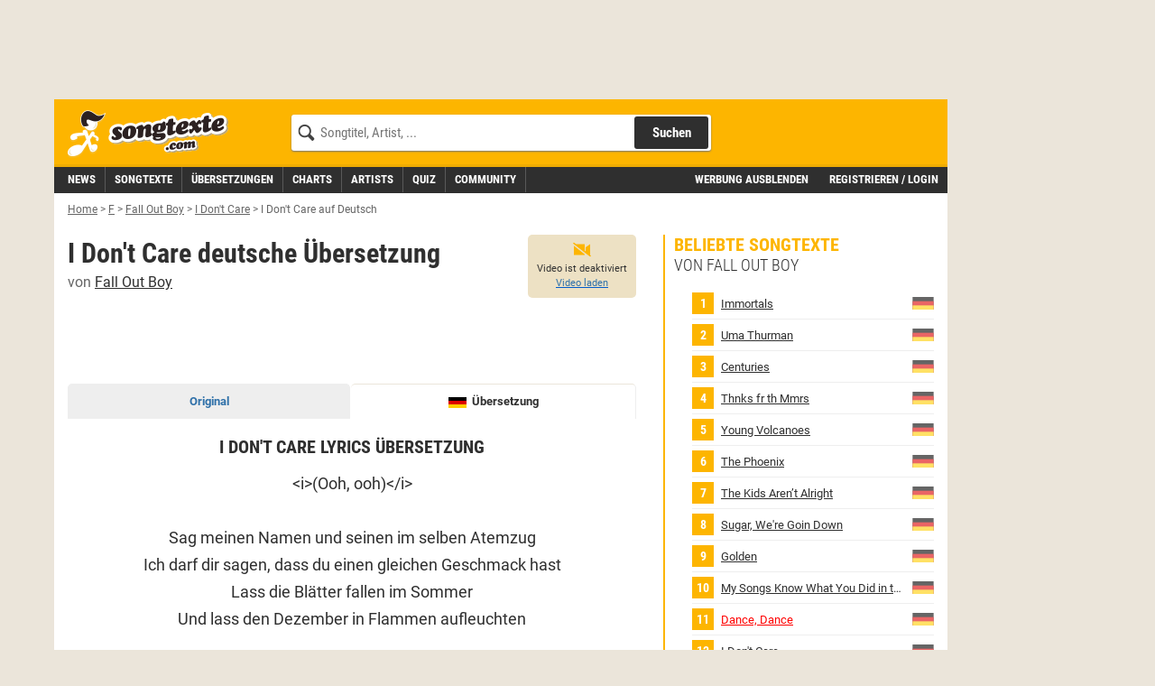

--- FILE ---
content_type: text/html;charset=utf-8
request_url: https://www.songtexte.com/uebersetzung/fall-out-boy/i-dont-care-deutsch-73d6ae81.html
body_size: 14870
content:
<!DOCTYPE html>
<html lang="de" xmlns="http://www.w3.org/1999/xhtml">
<head>
<meta http-equiv="Content-Type" content="text/html; charset=utf-8" />
<meta name="language" content="de"/>
<meta name="keywords" content="Fall Out Boy,I Don't Care,songtexte,lyrics,liedtexte,kostenlos,songtext,übersetzung,deutsch"/>
<meta name="description" content="Die deutsche Übersetzung von I Don't Care und andere Fall Out Boy Lyrics und Videos findest du kostenlos auf Songtexte.com."/>
<link rel="apple-touch-icon" sizes="180x180" href="/icons/apple-touch-icon.png"/>
<link rel="icon" type="image/png" sizes="32x32" href="/icons/favicon-32x32.png"/>
<link rel="icon" type="image/png" sizes="16x16" href="/icons/favicon-16x16.png"/>
<link rel="manifest" href="/manifest.json" crossorigin="use-credentials"/>
<link rel="mask-icon" href="/icons/safari-pinned-tab.svg" color="#5bbad5"/>
<meta name="msapplication-TileColor" content="#fdb500"/>
<meta name="theme-color" content="#ffffff"/>
<link rel="search" type="application/opensearchdescription+xml" title="Songtexte.com" href="/html/STCSearch.xml" />
<link rel="canonical" href="https://www.songtexte.com/uebersetzung/fall-out-boy/i-dont-care-deutsch-73d6ae81.html"/>
<title>Übersetzung Fall Out Boy - I Don&#039;t Care Songtext, Lyrics auf Deutsch | Songtexte.com</title>
<meta name="viewport" content="width=device-width, initial-scale=1" />

<script type="text/javascript">
<!--/*--><![CDATA[/*><!--*/
window.cmp_pur_enable=true;
window.cmp_pur_mode=0;
window.cmp_pur_loggedin=false;
window.cmp_noscreen = false;window.cmp_custom_login_url='../../anmelden?redirecturl=/uebersetzung/fall-out-boy/i-dont-care-deutsch-73d6ae81.html';
window.cmp_custom_subscribe_url='../../subscribe?redirecturl=/uebersetzung/fall-out-boy/i-dont-care-deutsch-73d6ae81.html';
/*-->]]>*/
</script>
<script type="text/javascript">
<!--/*--><![CDATA[/*><!--*/
if(!("gdprAppliesGlobally" in window)){window.gdprAppliesGlobally=true}if(!("cmp_id" in window)||window.cmp_id<1){window.cmp_id=0}if(!("cmp_cdid" in window)){window.cmp_cdid="f8234636b844"}if(!("cmp_params" in window)){window.cmp_params=""}if(!("cmp_host" in window)){window.cmp_host="d.delivery.consentmanager.net"}if(!("cmp_cdn" in window)){window.cmp_cdn="cdn.consentmanager.net"}if(!("cmp_proto" in window)){window.cmp_proto="https:"}if(!("cmp_codesrc" in window)){window.cmp_codesrc="1"}window.cmp_getsupportedLangs=function(){var b=["DE","EN","FR","IT","NO","DA","FI","ES","PT","RO","BG","ET","EL","GA","HR","LV","LT","MT","NL","PL","SV","SK","SL","CS","HU","RU","SR","ZH","TR","UK","AR","BS"];if("cmp_customlanguages" in window){for(var a=0;a<window.cmp_customlanguages.length;a++){b.push(window.cmp_customlanguages[a].l.toUpperCase())}}return b};window.cmp_getRTLLangs=function(){var a=["AR"];if("cmp_customlanguages" in window){for(var b=0;b<window.cmp_customlanguages.length;b++){if("r" in window.cmp_customlanguages[b]&&window.cmp_customlanguages[b].r){a.push(window.cmp_customlanguages[b].l)}}}return a};window.cmp_getlang=function(j){if(typeof(j)!="boolean"){j=true}if(j&&typeof(cmp_getlang.usedlang)=="string"&&cmp_getlang.usedlang!==""){return cmp_getlang.usedlang}var g=window.cmp_getsupportedLangs();var c=[];var f=location.hash;var e=location.search;var a="languages" in navigator?navigator.languages:[];if(f.indexOf("cmplang=")!=-1){c.push(f.substr(f.indexOf("cmplang=")+8,2).toUpperCase())}else{if(e.indexOf("cmplang=")!=-1){c.push(e.substr(e.indexOf("cmplang=")+8,2).toUpperCase())}else{if("cmp_setlang" in window&&window.cmp_setlang!=""){c.push(window.cmp_setlang.toUpperCase())}else{if(a.length>0){for(var d=0;d<a.length;d++){c.push(a[d])}}}}}if("language" in navigator){c.push(navigator.language)}if("userLanguage" in navigator){c.push(navigator.userLanguage)}var h="";for(var d=0;d<c.length;d++){var b=c[d].toUpperCase();if(g.indexOf(b)!=-1){h=b;break}if(b.indexOf("-")!=-1){b=b.substr(0,2)}if(g.indexOf(b)!=-1){h=b;break}}if(h==""&&typeof(cmp_getlang.defaultlang)=="string"&&cmp_getlang.defaultlang!==""){return cmp_getlang.defaultlang}else{if(h==""){h="EN"}}h=h.toUpperCase();return h};(function(){var y=document;var z=y.getElementsByTagName;var j=window;var r="";var b="_en";if("cmp_getlang" in j){r=j.cmp_getlang().toLowerCase();if("cmp_customlanguages" in j){var g=j.cmp_customlanguages;for(var u=0;u<g.length;u++){if(g[u].l.toLowerCase()==r){r="en";break}}}b="_"+r}function A(e,D){e+="=";var d="";var m=e.length;var i=location;var E=i.hash;var w=i.search;var s=E.indexOf(e);var C=w.indexOf(e);if(s!=-1){d=E.substring(s+m,9999)}else{if(C!=-1){d=w.substring(C+m,9999)}else{return D}}var B=d.indexOf("&");if(B!=-1){d=d.substring(0,B)}return d}var n=("cmp_proto" in j)?j.cmp_proto:"https:";if(n!="http:"&&n!="https:"){n="https:"}var h=("cmp_ref" in j)?j.cmp_ref:location.href;if(h.length>300){h=h.substring(0,300)}var k=y.createElement("script");k.setAttribute("data-cmp-ab","1");var c=A("cmpdesign","cmp_design" in j?j.cmp_design:"");var f=A("cmpregulationkey","cmp_regulationkey" in j?j.cmp_regulationkey:"");var v=A("cmpgppkey","cmp_gppkey" in j?j.cmp_gppkey:"");var p=A("cmpatt","cmp_att" in j?j.cmp_att:"");k.src=n+"//"+j.cmp_host+"/delivery/cmp.php?"+("cmp_id" in j&&j.cmp_id>0?"id="+j.cmp_id:"")+("cmp_cdid" in j?"&cdid="+j.cmp_cdid:"")+"&h="+encodeURIComponent(h)+(c!=""?"&cmpdesign="+encodeURIComponent(c):"")+(f!=""?"&cmpregulationkey="+encodeURIComponent(f):"")+(v!=""?"&cmpgppkey="+encodeURIComponent(v):"")+(p!=""?"&cmpatt="+encodeURIComponent(p):"")+("cmp_params" in j?"&"+j.cmp_params:"")+(y.cookie.length>0?"&__cmpfcc=1":"")+"&l="+r.toLowerCase()+"&o="+(new Date()).getTime();k.type="text/javascript";k.async=true;if(y.currentScript&&y.currentScript.parentElement){y.currentScript.parentElement.appendChild(k)}else{if(y.body){y.body.appendChild(k)}else{var q=["body","div","span","script","head"];for(var u=0;u<q.length;u++){var x=z(q[u]);if(x.length>0){x[0].appendChild(k);break}}}}var o="js";var t=A("cmpdebugunminimized","cmpdebugunminimized" in j?j.cmpdebugunminimized:0)>0?"":".min";var a=A("cmpdebugcoverage","cmp_debugcoverage" in j?j.cmp_debugcoverage:"");if(a=="1"){o="instrumented";t=""}var k=y.createElement("script");k.src=n+"//"+j.cmp_cdn+"/delivery/"+o+"/cmp"+b+t+".js";k.type="text/javascript";k.setAttribute("data-cmp-ab","1");k.async=true;if(y.currentScript&&y.currentScript.parentElement){y.currentScript.parentElement.appendChild(k)}else{if(y.body){y.body.appendChild(k)}else{var x=z("body");if(x.length==0){x=z("div")}if(x.length==0){x=z("span")}if(x.length==0){x=z("ins")}if(x.length==0){x=z("script")}if(x.length==0){x=z("head")}if(x.length>0){x[0].appendChild(k)}}}})();window.cmp_addFrame=function(b){if(!window.frames[b]){if(document.body){var a=document.createElement("iframe");a.style.cssText="display:none";if("cmp_cdn" in window&&"cmp_ultrablocking" in window&&window.cmp_ultrablocking>0){a.src="//"+window.cmp_cdn+"/delivery/empty.html"}a.name=b;a.setAttribute("title","Intentionally hidden, please ignore");a.setAttribute("role","none");a.setAttribute("tabindex","-1");document.body.appendChild(a)}else{window.setTimeout(window.cmp_addFrame,10,b)}}};window.cmp_rc=function(c,b){var j=document.cookie;var g="";var e=0;var f=false;while(j!=""&&e<100){e++;while(j.substr(0,1)==" "){j=j.substr(1,j.length)}var h=j.substring(0,j.indexOf("="));if(j.indexOf(";")!=-1){var k=j.substring(j.indexOf("=")+1,j.indexOf(";"))}else{var k=j.substr(j.indexOf("=")+1,j.length)}if(c==h){g=k;f=true}var d=j.indexOf(";")+1;if(d==0){d=j.length}j=j.substring(d,j.length)}if(!f&&typeof(b)=="string"){g=b}return(g)};window.cmp_stub=function(){var a=arguments;__cmp.a=__cmp.a||[];if(!a.length){return __cmp.a}else{if(a[0]==="ping"){if(a[1]===2){a[2]({gdprApplies:gdprAppliesGlobally,cmpLoaded:false,cmpStatus:"stub",displayStatus:"hidden",apiVersion:"2.2",cmpId:31},true)}else{a[2](false,true)}}else{if(a[0]==="getUSPData"){a[2]({version:1,uspString:window.cmp_rc("__cmpccpausps","1---")},true)}else{if(a[0]==="getTCData"){__cmp.a.push([].slice.apply(a))}else{if(a[0]==="addEventListener"||a[0]==="removeEventListener"){__cmp.a.push([].slice.apply(a))}else{if(a.length==4&&a[3]===false){a[2]({},false)}else{__cmp.a.push([].slice.apply(a))}}}}}}};window.cmp_gpp_ping=function(){return{gppVersion:"1.1",cmpStatus:"stub",cmpDisplayStatus:"hidden",signalStatus:"no ready",supportedAPIs:["5:tcfcav1","7:usnat","8:usca","9:usva","10:usco","11:usut","12:usct"],cmpId:31,sectionList:[],applicableSections:[0],gppString:"",parsedSections:{}}};window.cmp_gppstub=function(){var c=arguments;__gpp.q=__gpp.q||[];if(!c.length){return __gpp.q}var h=c[0];var g=c.length>1?c[1]:null;var f=c.length>2?c[2]:null;var a=null;var j=false;if(h==="ping"){a=window.cmp_gpp_ping();j=true}else{if(h==="addEventListener"){__gpp.e=__gpp.e||[];if(!("lastId" in __gpp)){__gpp.lastId=0}__gpp.lastId++;var d=__gpp.lastId;__gpp.e.push({id:d,callback:g});a={eventName:"listenerRegistered",listenerId:d,data:true,pingData:window.cmp_gpp_ping()};j=true}else{if(h==="removeEventListener"){__gpp.e=__gpp.e||[];a=false;for(var e=0;e<__gpp.e.length;e++){if(__gpp.e[e].id==f){__gpp.e[e].splice(e,1);a=true;break}}j=true}else{__gpp.q.push([].slice.apply(c))}}}if(a!==null&&typeof(g)==="function"){g(a,j)}};window.cmp_msghandler=function(d){var a=typeof d.data==="string";try{var c=a?JSON.parse(d.data):d.data}catch(f){var c=null}if(typeof(c)==="object"&&c!==null&&"__cmpCall" in c){var b=c.__cmpCall;window.__cmp(b.command,b.parameter,function(h,g){var e={__cmpReturn:{returnValue:h,success:g,callId:b.callId}};d.source.postMessage(a?JSON.stringify(e):e,"*")})}if(typeof(c)==="object"&&c!==null&&"__uspapiCall" in c){var b=c.__uspapiCall;window.__uspapi(b.command,b.version,function(h,g){var e={__uspapiReturn:{returnValue:h,success:g,callId:b.callId}};d.source.postMessage(a?JSON.stringify(e):e,"*")})}if(typeof(c)==="object"&&c!==null&&"__tcfapiCall" in c){var b=c.__tcfapiCall;window.__tcfapi(b.command,b.version,function(h,g){var e={__tcfapiReturn:{returnValue:h,success:g,callId:b.callId}};d.source.postMessage(a?JSON.stringify(e):e,"*")},b.parameter)}if(typeof(c)==="object"&&c!==null&&"__gppCall" in c){var b=c.__gppCall;window.__gpp(b.command,function(h,g){var e={__gppReturn:{returnValue:h,success:g,callId:b.callId}};d.source.postMessage(a?JSON.stringify(e):e,"*")},"parameter" in b?b.parameter:null,"version" in b?b.version:1)}};window.cmp_setStub=function(a){if(!(a in window)||(typeof(window[a])!=="function"&&typeof(window[a])!=="object"&&(typeof(window[a])==="undefined"||window[a]!==null))){window[a]=window.cmp_stub;window[a].msgHandler=window.cmp_msghandler;window.addEventListener("message",window.cmp_msghandler,false)}};window.cmp_setGppStub=function(a){if(!(a in window)||(typeof(window[a])!=="function"&&typeof(window[a])!=="object"&&(typeof(window[a])==="undefined"||window[a]!==null))){window[a]=window.cmp_gppstub;window[a].msgHandler=window.cmp_msghandler;window.addEventListener("message",window.cmp_msghandler,false)}};window.cmp_addFrame("__cmpLocator");if(!("cmp_disableusp" in window)||!window.cmp_disableusp){window.cmp_addFrame("__uspapiLocator")}if(!("cmp_disabletcf" in window)||!window.cmp_disabletcf){window.cmp_addFrame("__tcfapiLocator")}if(!("cmp_disablegpp" in window)||!window.cmp_disablegpp){window.cmp_addFrame("__gppLocator")}window.cmp_setStub("__cmp");if(!("cmp_disabletcf" in window)||!window.cmp_disabletcf){window.cmp_setStub("__tcfapi")}if(!("cmp_disableusp" in window)||!window.cmp_disableusp){window.cmp_setStub("__uspapi")}if(!("cmp_disablegpp" in window)||!window.cmp_disablegpp){window.cmp_setGppStub("__gpp")};
/*-->]]>*/
</script>

<link rel="preload" href="https://v3.cdn.songtexte.com/fonts/Roboto-Light.ttf" as="font" crossorigin="anonymous" />
<link rel="preload" href="https://v3.cdn.songtexte.com/fonts/Roboto-Regular.ttf" as="font" crossorigin="anonymous" />
<link rel="preload" href="https://v3.cdn.songtexte.com/fonts/Roboto-Bold.ttf" as="font" crossorigin="anonymous" />
<link rel="preload" href="https://v3.cdn.songtexte.com/fonts/RobotoCondensed-Light.ttf" as="font" crossorigin="anonymous" />
<link rel="preload" href="https://v3.cdn.songtexte.com/fonts/RobotoCondensed-Regular.ttf" as="font" crossorigin="anonymous" />
<link rel="preload" href="https://v3.cdn.songtexte.com/fonts/RobotoCondensed-Bold.ttf" as="font" crossorigin="anonymous" />
<meta property="og:title" content="Übersetzung von Fall Out Boy - I Don&#039;t Care" />
<meta property="og:site_name" content="Songtexte.com" />
<meta property="og:image" content="https://v3.cdn.songtexte.com/img/artist-135x90.gif" />
<meta property="og:type" content="translation" />
<meta property="og:url" content="https://www.songtexte.com/uebersetzung/fall-out-boy/i-dont-care-deutsch-73d6ae81.html" />
<meta property="fb:app_id" content="109561382418857" />
<meta name="robots" content="INDEX,FOLLOW" />
<script type="text/javascript" src="https://v3.cdn.songtexte.com/scripts/songtexte-lib-songtexte-web-5.3.36-3-gbaadb4b-dirty.js"></script>
<script type="text/javascript" id="npadinit"><!--/*--><![CDATA[/*><!--*/
window.ADNPM = window.ADNPM || {};
ADNPM.cmd = ADNPM.cmd || [];
ADNPM.pubAdUnits = [6670665];
if (responsive.sky.matches) ADNPM.pubAdUnits.push(6670668);
if (responsive.lg.matches) ADNPM.pubAdUnits.push(6670669,6694178,6670667);
if (!responsive.lg.matches) ADNPM.pubAdUnits.push(6694414,6670672,6703523);

/*-->]]>*/</script>

<script type="text/javascript" async="true" src="https://cdn.netpoint-media.de/1257944.js"></script>
<script type="text/javascript" src="https://v3.cdn.songtexte.com/scripts/wicket-1.4.23-molindo1.js"></script>
<script type="text/javascript" ><!--/*--><![CDATA[/*><!--*/
Wicket.Event.add(window, "DOMContentLoaded", function(event) { keepElementHeight('.prmtnKeepHeight');});
/*-->]]>*/</script>

<script type="text/javascript" id="clearServiceWorkers"><!--/*--><![CDATA[/*><!--*/
if ('serviceWorker' in navigator) {
	navigator.serviceWorker.getRegistrations().then(function(registrations) {
		registrations.forEach(function(r) { r.unregister() });
	});
}
/*-->]]>*/</script>

<link rel="stylesheet" type="text/css" href="https://v3.cdn.songtexte.com/css/songtexte-print-songtexte-web-5.3.36-3-gbaadb4b-dirty.css" media="print" />
<script type="text/javascript" src="https://v3.cdn.songtexte.com/jquery/js/jquery.min-1.11.3.js"></script>
<link rel="stylesheet" type="text/css" href="https://v3.cdn.songtexte.com/css/all-songtexte-web-5.3.36-3-gbaadb4b-dirty.css" />
<script type="text/javascript" id="ConsentModal.prompt"><!--/*--><![CDATA[/*><!--*/
function promptVendorConsent(vendor) {
if (getVendorConsent(vendor)) {
return false;
}
var info = getVendorInfo(vendor);
if (!info) {
return false;
}
var modal = $('#id1');
modal.find('strong.vendor').text(info.name);
modal.data('vendor', vendor).modal('toggle');
return true;
}

/*-->]]>*/</script>

<script type="text/javascript" src="https://v3.cdn.songtexte.com/scripts/songtexte-jquery-songtexte-web-5.3.36-3-gbaadb4b-dirty.js"></script>

<script type="text/javascript" defer="defer" src="https://0a29f7937e30.edge.sdk.awswaf.com/0a29f7937e30/35d96867766b/challenge.js"></script>
<script type="text/javascript" id="PlayerWidgetPanel"><!--/*--><![CDATA[/*><!--*/
window.SongtexteWidgetPlayerConfig = { song: { publicId: '2bcad8fa' }}

/*-->]]>*/</script>

<link rel="stylesheet" href="/widget-player/static/dist/VideoWidget-bundle-83a7205a44c76a2ff408.css"/><script type="text/javascript" ><!--/*--><![CDATA[/*><!--*/
$(window).load(function(){$('#id2').click(function(event){if (typeof gtag === 'function') {
gtag('event', 'social_click', {
'page_type':'facebookShare'
});
}
});});
/*-->]]>*/</script>

<script type="text/javascript" ><!--/*--><![CDATA[/*><!--*/
$(window).load(function(){$('#id3').click(function(event){if (typeof gtag === 'function') {
gtag('event', 'social_click', {
'page_type':'whatsappWebShare'
});
}
});});
/*-->]]>*/</script>

<script type="text/javascript" ><!--/*--><![CDATA[/*><!--*/
$(window).load(function(){$('#id4').click(function(event){if (typeof gtag === 'function') {
gtag('event', 'social_click', {
'page_type':'whatsappShare'
});
}
});});
/*-->]]>*/</script>

<script type="text/javascript" src="https://www.songtexte.com/tracking.js?mxmid=h53194be1&url=https://tracking.musixmatch.com/t1.0/m_js/e_0/sn_0/l_16297522/su_0/rs_0/[base64]/"></script>
<script type="text/javascript" src="https://tracking.musixmatch.com/t1.0/m_js/e_0/sn_0/l_16297522/su_0/rs_0/[base64]/"></script>
<script type="text/javascript" ><!--/*--><![CDATA[/*><!--*/
Wicket.Event.add(window, "domready", function(event) { if (typeof gtag === 'function') {
gtag('event', 'mxm_track_view', {
'artist_name':'Fall Out Boy','song_name':'I Don\'t Care'
});
}
;});
/*-->]]>*/</script>

<script type="text/javascript" id="SongVoteWidgetPanel"><!--/*--><![CDATA[/*><!--*/
window.SongtexteWidgetVoteConfig = { song: { publicId: '2bcad8fa' }}

/*-->]]>*/</script>

<script type="text/javascript" ><!--/*--><![CDATA[/*><!--*/
$(document).ready(function(){loadInViewport(function() { loadReactComponent($('#id5'), $('#id6'), '/api/react-widgets/song-vote', $('#id5--ajax-indicator'), true, null); }, 'id5');});
/*-->]]>*/</script>

<link rel="prefetch" href="https://v3.cdn.songtexte.com/react/js/react.production.min-18.2.0.js" /><link rel="prefetch" href="https://v3.cdn.songtexte.com/react/js/react-dom.production.min-18.2.0.js" /><link rel="prefetch" href="/api/react-widgets/song-vote" /><script type="text/javascript" ><!--/*--><![CDATA[/*><!--*/
$(window).load(function(){$('#id7').click(function(event){if (typeof gtag === 'function') {
gtag('event', 'news_featured_click', {
'slot':'below-content1'
});
}
});});
/*-->]]>*/</script>

<script type="text/javascript" ><!--/*--><![CDATA[/*><!--*/
$(window).load(function(){$('#id8').click(function(event){if (typeof gtag === 'function') {
gtag('event', 'news_featured_click', {
'slot':'below-content1'
});
}
});});
/*-->]]>*/</script>

<script type="text/javascript" ><!--/*--><![CDATA[/*><!--*/
Wicket.Event.add(window, "domready", function(event) { applyClientDate('id9', new Date(1639047300000), 'de');;});
/*-->]]>*/</script>

<script type="text/javascript" ><!--/*--><![CDATA[/*><!--*/
$(window).load(function(){$('#ida').click(function(event){if (typeof gtag === 'function') {
gtag('event', 'news_featured_click', {
'slot':'below-content2'
});
}
});});
/*-->]]>*/</script>

<script type="text/javascript" ><!--/*--><![CDATA[/*><!--*/
$(window).load(function(){$('#idb').click(function(event){if (typeof gtag === 'function') {
gtag('event', 'news_featured_click', {
'slot':'below-content2'
});
}
});});
/*-->]]>*/</script>

<script type="text/javascript" ><!--/*--><![CDATA[/*><!--*/
Wicket.Event.add(window, "domready", function(event) { applyClientDate('idc', new Date(1751448435966), 'de');;});
/*-->]]>*/</script>

<script type="text/javascript" ><!--/*--><![CDATA[/*><!--*/
$(window).load(function(){$('#idd').click(function(event){if (typeof gtag === 'function') {
gtag('event', 'news_featured_click', {
'slot':'below-content3'
});
}
});});
/*-->]]>*/</script>

<script type="text/javascript" ><!--/*--><![CDATA[/*><!--*/
$(window).load(function(){$('#ide').click(function(event){if (typeof gtag === 'function') {
gtag('event', 'news_featured_click', {
'slot':'below-content3'
});
}
});});
/*-->]]>*/</script>

<script type="text/javascript" ><!--/*--><![CDATA[/*><!--*/
Wicket.Event.add(window, "domready", function(event) { applyClientDate('idf', new Date(1729506451568), 'de');;});
/*-->]]>*/</script>

<script type="text/javascript" ><!--/*--><![CDATA[/*><!--*/
$(window).load(function(){$('#id10').click(function(event){if (typeof gtag === 'function') {
gtag('event', 'news_featured_click', {
'slot':'below-content4'
});
}
});});
/*-->]]>*/</script>

<script type="text/javascript" ><!--/*--><![CDATA[/*><!--*/
$(window).load(function(){$('#id11').click(function(event){if (typeof gtag === 'function') {
gtag('event', 'news_featured_click', {
'slot':'below-content4'
});
}
});});
/*-->]]>*/</script>

<script type="text/javascript" ><!--/*--><![CDATA[/*><!--*/
Wicket.Event.add(window, "domready", function(event) { applyClientDate('id12', new Date(1752667930539), 'de');;});
/*-->]]>*/</script>

</head>
<body>

<script type="text/javascript" async="true" src="https://www.googletagmanager.com/gtag/js?id=G-G7DKJ5T1SW"></script>
<script type="text/javascript">
<!--/*--><![CDATA[/*><!--*/
window.dataLayer = window.dataLayer || [];
function gtag(){dataLayer.push(arguments);}
gtag('js', new Date());
gtag('set', 'user_properties', {
  'loggedin': 'false'
});
gtag('config', 'G-G7DKJ5T1SW');
/*-->]]>*/
</script>




<div id="body" class="container">
<div class="col-xs-12 col-lg-10">
<div class="row">
<div class="visible-md visible-lg hidden-print prmtnKeepHeight prmtnTop" id="npc_6670667">
<div id="npm_6670667" class="hidden-print npadContainer"></div>
<script type="text/javascript">
<!--/*--><![CDATA[/*><!--*/
if (responsive.lg.matches) ADNPM.cmd.push(function(){ADNPM.loadAd(6670667)});/*-->]]>*/
</script>
</div>
<div class="col-xs-12 hidden-print">


<div class="header row">
<div class="visible-xs col-xs-3">
<button class="mobileNavButton toggleMenu" title="Menü anzeigen">
<span>Menü</span>
</button>
</div>
<div class="col-xs-6 col-sm-5 col-md-4 col-lg-3">
<div class="logo">
<a aria-label="Songtexte.com Startseite" href="../../"><strong>Songtexte</strong></a>
</div>
</div>
<div class="col-xs-3 col-sm-7 col-md-8 col-lg-6">
<form action="/search" method="get" class="search hidden-xs">
<div>
<input name="q" value="" type="search" placeholder="Songtitel, Artist, ..."/>
<button aria-label="Songtext suchen" type="submit" value="Suche">Suchen</button>
<input type="hidden" name="c" value="all" />
<span class="hideSearch visible-xs"><span class="close">&times;</span></span>
</div>
</form>
<a class="visible-xs mobileNavButton showSearch" href="../../suche" title="Songtext Suche anzeigen" aria-label="Songtext Suche anzeigen">
<span>Suche</span>
</a>
</div>
</div>
<div class="subheader row">
<div class="col-xs-12 col-lg-7 nav">
<div class="navHeader visible-xs">
<strong>Menü</strong>
<span class="hideMenu"><span class="close">&times;</span></span>
</div>
<ul class="clearfix">
<li><a title="Musik News" href="../../news"><strong>News</strong></a></li>
<li><a title="Songtexte suchen" href="../../suche/songs"><strong>Songtexte</strong></a></li>
<li><a href="../../uebersetzungen" title="&Uuml;bersetzungen"><strong>&Uuml;bersetzungen</strong></a></li>
<li><a href="../../charts" title="Aktuelle Charts mit Songtexten"><strong>Charts</strong></a></li>
<li><a title="Artists suchen" href="../../suche/artists"><strong>Artists</strong></a></li>
<li><a href="../../quiz" title="Musik-Quiz spielen"><strong>Quiz</strong></a></li>
<li><a title="Freunde und Gruppen suchen" href="../../suche/user"><strong>Community</strong></a></li>
</ul>
</div>
<div class="col-xs-12 col-lg-5 subheaderRight" id="id13">
<a href="javascript:clearConsent();hideMobileNavigation();">Werbung ausblenden</a>
<a class="login" href="../../anmelden?redirecturl=/uebersetzung/fall-out-boy/i-dont-care-deutsch-73d6ae81.html" title="" rel="nofollow">Registrieren / Login</a>
</div>
</div>





</div>
<div class="printHeader visible-print col-xs-12">
<img src="https://v3.cdn.songtexte.com/img/header-print.png" width="280" height="96" alt="Songtexte.com Drucklogo"/>
</div>
</div>
</div>
<div id="main" class="col-xs-12 col-lg-10 content">
<div class="row">




<ol class="breadCrumbBar hidden-print col-xs-12" vocab="http://schema.org/" typeof="BreadcrumbList">
<li property="itemListElement" typeof="ListItem">
<a href="../../" title="Home" property="item" typeof="WebPage"><span property="name">Home</span></a><meta property="position" content="0"></meta>
</li><li class="breadCrumbDelimiter">&gt;</li><li property="itemListElement" typeof="ListItem">
<a href="../../artist/browse/f/1.html" title="F" property="item" typeof="WebPage"><span property="name">F</span></a><meta property="position" content="1"></meta>
</li><li class="breadCrumbDelimiter">&gt;</li><li property="itemListElement" typeof="ListItem">
<a href="../../artist/fall-out-boy-33d6bc71.html" title="Fall Out Boy" property="item" typeof="WebPage"><span property="name">Fall Out Boy</span></a><meta property="position" content="2"></meta>
</li><li class="breadCrumbDelimiter">&gt;</li><li property="itemListElement" typeof="ListItem">
<a href="../../songtext/fall-out-boy/i-dont-care-2bcad8fa.html" title="I Don&#039;t Care" property="item" typeof="WebPage"><span property="name">I Don&#039;t Care</span></a><meta property="position" content="3"></meta>
</li><li class="breadCrumbDelimiter">&gt;</li><li property="itemListElement" typeof="ListItem">
<span title="I Don&#039;t Care auf Deutsch"><em><span property="name">I Don&#039;t Care auf Deutsch</span></em></span><meta property="position" content="4"></meta>
</li>
</ol>




<div class="col-xs-12">
<div class="row">
<div class="center-col col-xs-12  col-lg-8">
<div class="row">
<div class="col-xs-12 box headerless">
<div>
<div class="bodyBox">
<div>
<div class="headlineAndVideoPlayer clearfix">
<div class="headline">
<h1>
<span>I Don&#039;t Care deutsche Übersetzung</span><br />
<span class="sub">
von <a href="../../artist/fall-out-boy-33d6bc71.html" title="Fall Out Boy Songtexte, Übersetzungen, Lyrics">Fall Out Boy</a>
</span>
</h1>
</div>
<div class="videoPlayer playerWidget hidden-print">
<div id="songtexte-widget-player-VideoWidget" style="height: 100%"><div class="PlayVideoButtonSkeleton-module-root" data-testid="PlayVideoButtonSkeleton"></div></div>
</div>
</div>
</div><div class="lyricsContainer">

<div class="hidden-print toneFusePanel">
<script type="text/javascript">
<!--/*--><![CDATA[/*><!--*/
(function() {
var opts = {
  "song": "I Don't Care",
  "artist": "Fall Out Boy",
  "div_id": "cf_async_" + Math.floor(Math.random() * 999999999),
  "adunit_id": 100000373
};
document.write('<div id="'+opts.div_id+'"></div>');var c=function(){cf.showAsyncAd(opts)};if(typeof window.cf !== 'undefined')c();else{cf_async=!0;var r=document.createElement("script"),s=document.getElementsByTagName("script")[0];r.async=!0;r.src="//srv.tunefindforfans.com/fruits/apricots.js";r.readyState?r.onreadystatechange=function(){if("loaded"==r.readyState||"complete"==r.readyState)r.onreadystatechange=null,c()}:r.onload=c;s.parentNode.insertBefore(r,s)};
})();
/*-->]]>*/
</script>
</div>


<ul class="lyricTabs hidden-print">
<li>
<a href="../../songtext/fall-out-boy/i-dont-care-2bcad8fa.html" title="Fall Out Boy - I Don&#039;t Care Songtext">Original</a>
</li>
<li>
<span class="translationFlag before translation deFlag active" title="zur deutschen Übersetzung von I Don&#039;t Care" aria-label="zur deutschen Übersetzung von I Don&#039;t Care"><em>Übersetzung</em></span>

</li>
</ul>

<h2 class="hidden-print sr-only-xs">I Don&#039;t Care Lyrics Übersetzung</h2>
<div class="editTranslationLink hidden-print">

</div>



<div id="lyrics">&lt;i&gt;(Ooh, ooh)&lt;/i&gt;<br />
<br />
Sag meinen Namen und seinen im selben Atemzug<br />
Ich darf dir sagen, dass du einen gleichen Geschmack hast<br />
Lass die Blätter fallen im Sommer<br />
Und lass den Dezember in Flammen aufleuchten<br />
<br />
Lösch mich und lass mich los<br />
Starte neu in Mexiko<br />
Die Freunde lieben dich nicht<br />
Sie lieben nur die Hotel Suiten<br />
<br />
Es ist mir egal, was du über mich denkst so lange es nur über mich ist<br />
Der beste von uns kann Freude im Elend finden<br />
Es ist mir egal, was du über mich denkst so lange es nur über mich ist<br />
Der beste von uns kann Freude im Elend finden<br />
<br />
&lt;i&gt;(Ooh, ooh)&lt;/i&gt;<br />
<br />
<div id="npm_6670665" class="hidden-print prmtnKeepHeight"></div>
<script type="text/javascript">
<!--/*--><![CDATA[/*><!--*/
ADNPM.cmd.push(function(){ADNPM.loadAd(6670665)});
/*-->]]>*/
</script>
<br />
Nutz die Chance deinen Körper zu tolerieren.<br />
Ich bin kein Zufall, setzte dir eine Hitzewelle in die Hose<br />
Zieh ein Hauch, wie eine Zigarette<br />
Pfandhaus Herzen schlagen doller<br />
<br />
Auf dem Orakel in meiner Brust<br />
Lass die Gitarre schreien wie ein Faschist<br />
Schwitze es raus, schließ deinen Mund, es gibt freie Liebe auf den Straßen<br />
Aber in der Gasse ist es nicht ganz billig<br />
<br />
Es ist mir egal, was du über mich denkst so lange es nur über mich ist<br />
Der beste von uns kann Freude im Elend finden<br />
Es ist mir egal, was du über mich denkst so lange es nur über mich ist<br />
Der beste von uns kann Freude im Elend finden<br />
<br />
Es ist mir egal, was du über mich denkst so lange es nur über mich ist (2x)<br />
Mich interessiert es nicht (3x)<br />
<br />
Es ist mir egal, was du über mich denkst so lange es nur über mich ist<br />
Der beste von uns kann Freude im Elend finden<br />
Es ist mir egal, was du über mich denkst so lange es nur über mich ist<br />
Der beste von uns kann Freude im Elend finden</div>


<p id="artistCopyright" style="display:none"></p>
<p id="copyright">Writer(s): Joseph Mark Trohman, Andrew John Hurley, Patrick Stump, Peter Wentz, Norman Greenbaum
Lyrics powered by www.musixmatch.com</p>

<div class="brightLink hidden-print translationLink"><a href="../../songtext/fall-out-boy/i-dont-care-2bcad8fa.html" title="Fall Out Boy - I Don&#039;t Care Songtext"><span>Zum Original Songtext von I Don&#039;t Care</span></a></div>

<div class="hidden-print toneFusePanel">
<script type="text/javascript">
<!--/*--><![CDATA[/*><!--*/
(function() {
var opts = {
  "song": "I Don't Care",
  "artist": "Fall Out Boy",
  "div_id": "cf_async_" + Math.floor(Math.random() * 999999999),
  "adunit_id": 100000374
};
document.write('<div id="'+opts.div_id+'"></div>');var c=function(){cf.showAsyncAd(opts)};if(typeof window.cf !== 'undefined')c();else{cf_async=!0;var r=document.createElement("script"),s=document.getElementsByTagName("script")[0];r.async=!0;r.src="//srv.tunefindforfans.com/fruits/apricots.js";r.readyState?r.onreadystatechange=function(){if("loaded"==r.readyState||"complete"==r.readyState)r.onreadystatechange=null,c()}:r.onload=c;s.parentNode.insertBefore(r,s)};
})();
/*-->]]>*/
</script>
</div>

<div id="id5" class="songVoteWidget hidden-print">
<div id="id6"></div>
</div><span style="display:none;" class="wicket-ajax-indicator" id="id5--ajax-indicator"><img src="../../resources/org.apache.wicket.ajax.AbstractDefaultAjaxBehavior/indicator.gif" alt=""/></span>

<div class="mobileShare hidden-print">
<a class="facebook shareLink" id="id2" href="../../teilen?url=https://www.songtexte.com/uebersetzung/fall-out-boy/i-dont-care-deutsch-73d6ae81.html&amp;w=facebook" rel="nofollow noopener" target="_blank" data-track-event="facebookShare" data-track-url="https://www.songtexte.com/uebersetzung/fall-out-boy/i-dont-care-deutsch-73d6ae81.html" title="Auf Facebook teilen"><span class="hidden-xs hidden-sm">Auf Facebook teilen</span
><span class="visible-sm-inline">Facebook</span
></a>
<a class="whatsapp visible-md-table-cell visible-lg-table-cell" id="id3" href="../../teilen?url=https://www.songtexte.com/uebersetzung/fall-out-boy/i-dont-care-deutsch-73d6ae81.html&amp;w=whatsapp_web" rel="nofollow noopener" target="_blank" data-track-event="whatsappWebShare" data-track-url="https://www.songtexte.com/uebersetzung/fall-out-boy/i-dont-care-deutsch-73d6ae81.html" title="An Freund senden"><span class="hidden-xs hidden-sm">An Freund senden</span
></a>
<a class="whatsapp visible-xs-table-cell visible-sm-table-cell" id="id4" href="whatsapp://send?text=https://www.songtexte.com/uebersetzung/fall-out-boy/i-dont-care-deutsch-73d6ae81.html" rel="nofollow noopener" target="_blank" data-track-event="whatsappShare" data-track-url="https://www.songtexte.com/uebersetzung/fall-out-boy/i-dont-care-deutsch-73d6ae81.html" title="An Freund senden"><span class="visible-sm-inline">Whatsapp</span
></a>
</div>

<p class="lastEdited">
zuletzt bearbeitet von <span>
<a href="../../user/milchbubi11" class="userpreview">Tizian (Milchbubi11)</a>
</span> am <span>3. September 2009, 19:16</span>
</p>
<div>
<a rel="nofollow noopener" href="http://www.musixmatch.com" title="Songtext lizenziert von musiXmatch" target="_blank">
<img class="mxm-attribution" alt="Songtext lizenziert von musiXmatch" src="https://v3.cdn.songtexte.com/img/poweredbymusixmatch.png"/>
</a>
</div>
<div class="editTranslationButton hidden-print">
<a class="btn btn-primary" href="../../uebersetzung/bearbeiten/fall-out-boy/i-dont-care-73d6ae81.html" rel="nofollow" title="Übersetzung von Fall Out Boy - I Don&#039;t Care bearbeiten" data-toggle="modal" data-target="#id14" data-remote="false"><span>Übersetzung bearbeiten</span></a>
</div>
</div>
</div>
</div>
</div><div class="col-xs-12 box darkBox hidden-print">
<div>
<h2>Ähnliche Songtexte</h2>
<div class="boxBody">
<div class="bigImages">
<ul class="clearfix songLinkList">
<li>
<span class="songLink">
<a class="mainLink" href="../../songtext/gerard-way/dont-try-231250e3.html" title="Gerard Way - Don&#039;t Try Songtext">

<span class="artistThumb">

<img src="https://v3.cdn.songtexte.com/img/artist-90x60.gif" width="90" height="60" alt="Gerard Way"/>

<span class="videoAdLinkIcon" title="Dieser Artikel enthält ein Video."></span>

</span>

<span class="name">
<strong>Don&#039;t Try</strong>
<small>von Gerard Way</small>
</span>
</a>
<a class="songTransLink deFlag" href="../../uebersetzung/gerard-way/dont-try-deutsch-7bd65a40.html" title="zur deutschen Übersetzung von Don&#039;t Try" aria-label="zur deutschen Übersetzung von Don&#039;t Try">
<span>Gerard Way - Don&#039;t Try deutsche Übersetzung</span>
</a>
</span>
</li><li>
<span class="songLink">
<a class="mainLink" href="../../songtext/panic-at-the-disco/house-of-memories-3379547d.html" title="Panic! at the Disco - House of Memories Songtext">

<span class="artistThumb">

<img src="https://v3.cdn.songtexte.com/img/artist-90x60.gif" width="90" height="60" alt="Panic! at the Disco"/>

<span class="videoAdLinkIcon" title="Dieser Artikel enthält ein Video."></span>

</span>

<span class="name">
<strong>House of Memories</strong>
<small>von Panic! at the Disco</small>
</span>
</a>
<a class="songTransLink deFlag" href="../../uebersetzung/panic-at-the-disco/house-of-memories-deutsch-33d63051.html" title="zur deutschen Übersetzung von House of Memories" aria-label="zur deutschen Übersetzung von House of Memories">
<span>Panic! at the Disco - House of Memories deutsche Übersetzung</span>
</a>
</span>
</li><li>
<span class="songLink">
<a class="mainLink" href="../../songtext/cobra-starship/hot-mess-bfb09ee.html" title="Cobra Starship - Hot Mess Songtext">

<span class="artistThumb">

<img src="https://v3.cdn.songtexte.com/img/artist-90x60.gif" width="90" height="60" alt="Cobra Starship"/>

<span class="videoAdLinkIcon" title="Dieser Artikel enthält ein Video."></span>

</span>

<span class="name">
<strong>Hot Mess</strong>
<small>von Cobra Starship</small>
</span>
</a>
<a class="songTransLink deFlag" href="../../uebersetzung/cobra-starship/hot-mess-deutsch-63d6a2d3.html" title="zur deutschen Übersetzung von Hot Mess" aria-label="zur deutschen Übersetzung von Hot Mess">
<span>Cobra Starship - Hot Mess deutsche Übersetzung</span>
</a>
</span>
</li><li>
<span class="songLink">
<a class="mainLink" href="../../songtext/my-chemical-romance/teenagers-13d6f981.html" title="My Chemical Romance - Teenagers Songtext">

<span class="artistThumb">

<img src="https://v3.cdn.songtexte.com/img/artist-90x60.gif" width="90" height="60" alt="My Chemical Romance"/>

<span class="videoAdLinkIcon" title="Dieser Artikel enthält ein Video."></span>

</span>

<span class="name">
<strong>Teenagers</strong>
<small>von My Chemical Romance</small>
</span>
</a>
<a class="songTransLink deFlag" href="../../uebersetzung/my-chemical-romance/teenagers-deutsch-6bd6aef2.html" title="zur deutschen Übersetzung von Teenagers" aria-label="zur deutschen Übersetzung von Teenagers">
<span>My Chemical Romance - Teenagers deutsche Übersetzung</span>
</a>
</span>
</li>
</ul>
</div>
</div>
</div>
</div><div class="col-xs-12 box hidden-print">
<div>
<h2>
<a name="pinnwand"></a>
Übersetzung kommentieren
</h2>
<div class="boxBody">
<div>
<div class="shoutBox">

<div>
<div>
<a href="../../anmelden?redirecturl=/uebersetzung/fall-out-boy/i-dont-care-deutsch-73d6ae81.html" title="" rel="nofollow">Log dich ein</a>
um einen Eintrag zu schreiben.
</div>
</div>

<div id="id15">

<div class="shoutboxEntryUser" id="id16">
<div class="entryUser">

<span class="userpreview" title="Come in girl ist kein registrierter Nutzer"><em>
<span class="userImage"><img src="https://v3.cdn.songtexte.com/img/user-prev.gif" loading="lazy" width="50" height="50"/></span>
<strong>Come in girl</strong>
</em></span>


</div>
<div class="entryDate">
<span>18. Februar 2018, 17:02</span>
</div>
<div class="entryText"><p>I dare you to say they taste the same heißt doch eigentlich &#039;Wage dich zu sagen, dass sich gleich schmecken&#039;</p></div>

</div>




</div>
</div>
</div>
</div>
</div>
</div><div class="col-xs-12 box hidden-print">
<div>
<h2>News</h2>
<div class="boxBody">
<div class="newsBelowContentFeatured">
<div class="row">
<div class="col-xs-12 col-md-6 preview" onclick="location.href='../../news/die-10-schonsten-lieder-fur-einen-spaziergang-im-schnee'">
<div>
<a id="id7" href="../../playlist/die-10-schonsten-lieder-fur-einen-spaziergang-im-schnee" title="Langsam lassen sich schon die ersten Schneeflocken auf dem Gesicht spüren. Wir haben 10 Songs in einer Liste, mit denen ihr den nächsten Schneespaziergang genießen könnt!">
<img src="https://media.cdn.songtexte.com/medium/news/2021-12/1639031721485/snow.jpg" loading="lazy"/>
</a>
<span class="videoAdLinkIcon videoAdLinkNewsRadius" title="Dieser Artikel enthält ein Video."></span>
</div>
<div>
<h3>
<a href="../../playlist/die-10-schonsten-lieder-fur-einen-spaziergang-im-schnee" id="id8" title="Langsam lassen sich schon die ersten Schneeflocken auf dem Gesicht spüren. Wir haben 10 Songs in einer Liste, mit denen ihr den nächsten Schneespaziergang genießen könnt!">
<span>Die 10 schönsten Lieder für einen Spaziergang im Schnee</span>
</a>
</h3>
<div class="published">
<span id="id9">9. Dezember 2021</span>
</div>
</div>
</div>
<div class="col-xs-12 col-md-6 preview" onclick="location.href='../../news/davon-handelt-what-ive-done-von-linkin-park-wirklich'">
<div>
<a id="ida" href="../../bedeutung/davon-handelt-what-ive-done-von-linkin-park-wirklich" title="Der Song &quot;What I&#039;ve Done&quot; erschien 2007 auf Linkin Parks Album &quot;Minutes to Midnight&quot; und zählt seit dem zu den beliebtesten Songs der Band. Doch was steckt wirklich hinter dem Songtext?">
<img src="https://media.cdn.songtexte.com/medium/news/2022-07/1657211111590/Linkin-Park_James%20Minchin.jpg" loading="lazy" alt="Linkin Park"/>
</a>
<span class="videoAdLinkIcon videoAdLinkNewsRadius" title="Dieser Artikel enthält ein Video."></span>
</div>
<div>
<h3>
<a href="../../bedeutung/davon-handelt-what-ive-done-von-linkin-park-wirklich" id="idb" title="Der Song &quot;What I&#039;ve Done&quot; erschien 2007 auf Linkin Parks Album &quot;Minutes to Midnight&quot; und zählt seit dem zu den beliebtesten Songs der Band. Doch was steckt wirklich hinter dem Songtext?">
<span>Davon handelt &quot;What I&#039;ve Done&quot; von Linkin Park wirklich</span>
</a>
</h3>
<div class="published">
<span id="idc">2. Juli 2025</span>
</div>
</div>
</div>
</div>
<div class="row">
<div class="col-xs-12 col-md-6 preview" onclick="location.href='../../news/fur-jede-jahreszeit-eine-passende-deutsche-playlist'">
<div>
<a id="idd" href="../../playlist/fur-jede-jahreszeit-eine-passende-deutsche-playlist" title="Wer für jede Jahreszeit die passende deutsche Playlist sucht, wird bei uns fündig! Wir haben 4 Spotify Playlists zusammengestellt, mit denen man die Jahreszeiten so richtig ausleben kann. Egal ob warm oder kalt, Schnee oder Sonnenschein, mit diesen Songs fühlt man sich bei jedem Wetter wohl. ">
<img src="https://media.cdn.songtexte.com/medium/news/2024-10/1729506436865/22.jpg" loading="lazy" alt="Jahreszeiten"/>
</a>
<span class="videoAdLinkIcon videoAdLinkNewsRadius" title="Dieser Artikel enthält ein Video."></span>
</div>
<div>
<h3>
<a href="../../playlist/fur-jede-jahreszeit-eine-passende-deutsche-playlist" id="ide" title="Wer für jede Jahreszeit die passende deutsche Playlist sucht, wird bei uns fündig! Wir haben 4 Spotify Playlists zusammengestellt, mit denen man die Jahreszeiten so richtig ausleben kann. Egal ob warm oder kalt, Schnee oder Sonnenschein, mit diesen Songs fühlt man sich bei jedem Wetter wohl. ">
<span>Saisonal klingen: Die perfekten Playlists für jede Jahreszeit!</span>
</a>
</h3>
<div class="published">
<span id="idf">21. Oktober 2024</span>
</div>
</div>
</div>
<div class="col-xs-12 col-md-6 preview" onclick="location.href='../../news/wovon-handelt-i-know-it-wont-work-von-gracie-abrams'">
<div>
<a id="id10" href="../../bedeutung/wovon-handelt-i-know-it-wont-work-von-gracie-abrams" title="Gracie Abrams gelang mit &quot;I know it won&#039;t work&quot; ein herzergreifender Song, doch wovon handelt der Track eigentlich? Hier verraten wir euch die wahre Bedeutung des Songs + die deutsche Übersetzung!">
<img src="https://media.cdn.songtexte.com/medium/news/2023-01/1673791110316/gracie%20abrams.jpg" loading="lazy" alt="Gracie Abrams"/>
</a>
<span class="videoAdLinkIcon videoAdLinkNewsRadius" title="Dieser Artikel enthält ein Video."></span>
</div>
<div>
<h3>
<a href="../../bedeutung/wovon-handelt-i-know-it-wont-work-von-gracie-abrams" id="id11" title="Gracie Abrams gelang mit &quot;I know it won&#039;t work&quot; ein herzergreifender Song, doch wovon handelt der Track eigentlich? Hier verraten wir euch die wahre Bedeutung des Songs + die deutsche Übersetzung!">
<span>Wovon handelt &quot;I know it won&#039;t work&quot; von Gracie Abrams?</span>
</a>
</h3>
<div class="published">
<span id="id12">16. Juli 2025</span>
</div>
</div>
</div>
</div>
</div>
</div>
</div>
</div>
</div>
</div>
<div class="right-col col-xs-12 col-lg-4">
<div class="row">
<div class="col-xs-12 box hidden-print">
<div>
<h2>
<span>Beliebte Songtexte</span><br />
<span class="sub">von Fall Out Boy</span>
</h2>
<div class="boxBody">
<div>
<ol class="toplist">

<li>

<a href="../../songtext/fall-out-boy/immortals-1b4a110c.html" title="zum Songtext"><span>Immortals</span></a>


<span class="translations">

<a href="../../uebersetzung/fall-out-boy/immortals-deutsch-13d6c9a9.html" title="zur Übersetzung von Immortals"><img src="[data-uri]" title="Zur deutschen Übersetzung von Immortals" alt="Deutsche Übersetzung von Fall Out Boy - Immortals"/></a>

</span>



</li><li>

<a href="../../songtext/fall-out-boy/uma-thurman-5b49076c.html" title="zum Songtext"><span>Uma Thurman</span></a>


<span class="translations">

<a href="../../uebersetzung/fall-out-boy/uma-thurman-deutsch-63d6c68b.html" title="zur Übersetzung von Uma Thurman"><img src="[data-uri]" title="Zur deutschen Übersetzung von Uma Thurman" alt="Deutsche Übersetzung von Fall Out Boy - Uma Thurman"/></a>

</span>



</li><li>

<a href="../../songtext/fall-out-boy/centuries-134f09f1.html" title="zum Songtext"><span>Centuries</span></a>


<span class="translations">

<a href="../../uebersetzung/fall-out-boy/centuries-deutsch-33d6d4b5.html" title="zur Übersetzung von Centuries"><img src="[data-uri]" title="Zur deutschen Übersetzung von Centuries" alt="Deutsche Übersetzung von Fall Out Boy - Centuries"/></a>

</span>



</li><li>

<a href="../../songtext/fall-out-boy/thnks-fr-th-mmrs-4bd68fd6.html" title="zum Songtext"><span>Thnks fr th Mmrs</span></a>


<span class="translations">

<a href="../../uebersetzung/fall-out-boy/thnks-fr-th-mmrs-deutsch-6bd6ae0a.html" title="zur Übersetzung von Thnks fr th Mmrs"><img src="[data-uri]" title="Zur deutschen Übersetzung von Thnks fr th Mmrs" alt="Deutsche Übersetzung von Fall Out Boy - Thnks fr th Mmrs"/></a>

</span>



</li><li>

<a href="../../songtext/fall-out-boy/young-volcanoes-33aa3019.html" title="zum Songtext"><span>Young Volcanoes</span></a>


<span class="translations">

<a href="../../uebersetzung/fall-out-boy/young-volcanoes-deutsch-53d6e739.html" title="zur Übersetzung von Young Volcanoes"><img src="[data-uri]" title="Zur deutschen Übersetzung von Young Volcanoes" alt="Deutsche Übersetzung von Fall Out Boy - Young Volcanoes"/></a>

</span>



</li><li>

<a href="../../songtext/fall-out-boy/the-phoenix-3baa3018.html" title="zum Songtext"><span>The Phoenix</span></a>


<span class="translations">

<a href="../../uebersetzung/fall-out-boy/the-phoenix-deutsch-bd6e582.html" title="zur Übersetzung von The Phoenix"><img src="[data-uri]" title="Zur deutschen Übersetzung von The Phoenix" alt="Deutsche Übersetzung von Fall Out Boy - The Phoenix"/></a>

</span>



</li><li>

<a href="../../songtext/fall-out-boy/the-kids-arent-alright-237b240b.html" title="zum Songtext"><span>The Kids Aren’t Alright</span></a>


<span class="translations">

<a href="../../uebersetzung/fall-out-boy/the-kids-arent-alright-deutsch-33d63885.html" title="zur Übersetzung von The Kids Aren’t Alright"><img src="[data-uri]" title="Zur deutschen Übersetzung von The Kids Aren’t Alright" alt="Deutsche Übersetzung von Fall Out Boy - The Kids Aren’t Alright"/></a>

</span>



</li><li>

<a href="../../songtext/fall-out-boy/sugar-were-goin-down-13c2a9d9.html" title="zum Songtext"><span>Sugar, We&#039;re Goin Down</span></a>


<span class="translations">

<a href="../../uebersetzung/fall-out-boy/sugar-were-goin-down-deutsch-7bd6ca94.html" title="zur Übersetzung von Sugar, We&#039;re Goin Down"><img src="[data-uri]" title="Zur deutschen Übersetzung von Sugar, We're Goin Down" alt="Deutsche Übersetzung von Fall Out Boy - Sugar, We're Goin Down"/></a>

</span>



</li><li>

<a href="../../songtext/fall-out-boy/golden-5bd68fd0.html" title="zum Songtext"><span>Golden</span></a>


<span class="translations">

<a href="../../uebersetzung/fall-out-boy/golden-deutsch-5bd6b3e0.html" title="zur Übersetzung von Golden"><img src="[data-uri]" title="Zur deutschen Übersetzung von Golden" alt="Deutsche Übersetzung von Fall Out Boy - Golden"/></a>

</span>



</li><li>

<a href="../../songtext/fall-out-boy/my-songs-know-what-you-did-in-the-dark-light-em-up-53a15f61.html" title="zum Songtext"><span>My Songs Know What You Did in the Dark (Light Em Up)</span></a>


<span class="translations">

<a href="../../uebersetzung/fall-out-boy/my-songs-know-what-you-did-in-the-dark-light-em-up-deutsch-3bd6f0bc.html" title="zur Übersetzung von My Songs Know What You Did in the Dark (Light Em Up)"><img src="[data-uri]" title="Zur deutschen Übersetzung von My Songs Know What You Did in the Dark (Light Em Up)" alt="Deutsche Übersetzung von Fall Out Boy - My Songs Know What You Did in the Dark (Light Em Up)"/></a>

</span>



</li><li>

<a href="../../songtext/fall-out-boy/dance-dance-5bd68fd4.html" style="color: red;" title="zum Song (noch kein Songtext vorhanden)"><span>Dance, Dance</span></a>


<span class="translations">

<a href="../../uebersetzung/fall-out-boy/dance-dance-deutsch-63d6a65f.html" title="zur Übersetzung von Dance, Dance"><img src="[data-uri]" title="Zur deutschen Übersetzung von Dance, Dance" alt="Deutsche Übersetzung von Fall Out Boy - Dance, Dance"/></a>

</span>



</li><li>

<a href="../../songtext/fall-out-boy/i-dont-care-2bcad8fa.html" title="zum Songtext"><span>I Don&#039;t Care</span></a>


<span class="translations">

<a href="../../uebersetzung/fall-out-boy/i-dont-care-deutsch-73d6ae81.html" title="zur Übersetzung von I Don&#039;t Care"><img src="[data-uri]" title="Zur deutschen Übersetzung von I Don't Care" alt="Deutsche Übersetzung von Fall Out Boy - I Don't Care"/></a>

</span>



</li><li>

<a href="../../songtext/fall-out-boy/just-one-yesterday-23aa3013.html" title="zum Songtext"><span>Just One Yesterday</span></a>


<span class="translations">

<a href="../../uebersetzung/fall-out-boy/just-one-yesterday-deutsch-3d6cd5f.html" title="zur Übersetzung von Just One Yesterday"><img src="[data-uri]" title="Zur deutschen Übersetzung von Just One Yesterday" alt="Deutsche Übersetzung von Fall Out Boy - Just One Yesterday"/></a>

</span>



</li><li>

<a href="../../songtext/fall-out-boy/the-last-of-the-real-ones-g33fb7c2d.html" title="zum Songtext"><span>The Last of the Real Ones</span></a>


<span class="translations">

<a href="../../uebersetzung/fall-out-boy/the-last-of-the-real-ones-deutsch-7bd602ac.html" title="zur Übersetzung von The Last of the Real Ones"><img src="[data-uri]" title="Zur deutschen Übersetzung von The Last of the Real Ones" alt="Deutsche Übersetzung von Fall Out Boy - The Last of the Real Ones"/></a>

</span>



</li><li>

<a href="../../songtext/fall-out-boy/young-and-menace-g43f36bf7.html" title="zum Songtext"><span>Young and Menace</span></a>


<span class="translations">

<a href="../../uebersetzung/fall-out-boy/young-and-menace-deutsch-53d60f25.html" title="zur Übersetzung von Young and Menace"><img src="[data-uri]" title="Zur deutschen Übersetzung von Young and Menace" alt="Deutsche Übersetzung von Fall Out Boy - Young and Menace"/></a>

</span>



</li>
</ol>
</div>
</div>
</div>
</div><div class="col-xs-12 boxless hidden-print">
<div>
<div class="prmtnContentMin prmtnContentRight">
<div id="npc_6670669" class="prmtnKeepHeight">
<div id="npm_6670669" class="hidden-print npadContainer"></div>
<script type="text/javascript">
<!--/*--><![CDATA[/*><!--*/
if (responsive.lg.matches) ADNPM.cmd.push(function(){ADNPM.loadAd(6670669)});/*-->]]>*/
</script>
</div><div id="npc_6670672" class="prmtnKeepHeight">
<div id="npm_6670672" class="hidden-print npadContainer"></div>
<script type="text/javascript">
<!--/*--><![CDATA[/*><!--*/
if (!responsive.lg.matches) ADNPM.cmd.push(function(){ADNPM.loadAd(6670672)});/*-->]]>*/
</script>
</div>
</div>
</div>
</div><div class="col-xs-12 box hidden-print">
<div>
<h2>Ähnliche Artists</h2>
<div class="boxBody">
<div>
<ul class="clearfix songLinkList bigImages">
<li>
<span class="songLink songLinkNoTrans">
<a class="mainLink" href="../../artist/patrick-stump-2bd6bce2.html" title="Patrick Stump Songtexte, Übersetzungen, Lyrics">

<span class="artistThumb">

<img src="https://v3.cdn.songtexte.com/img/artist-90x60.gif" loading="lazy" width="90" height="60" alt="Patrick Stump"/>

</span>

<span class="name">
<strong>Patrick Stump</strong>

</span>
</a>
</span>
</li><li>
<span class="songLink songLinkNoTrans">
<a class="mainLink" href="../../artist/panic-at-the-disco-23d6bccb.html" title="Panic! at the Disco Songtexte, Übersetzungen, Lyrics">

<span class="artistThumb">

<img src="https://v3.cdn.songtexte.com/img/artist-90x60.gif" loading="lazy" width="90" height="60" alt="Panic! at the Disco"/>

</span>

<span class="name">
<strong>Panic! at the Disco</strong>

</span>
</a>
</span>
</li><li>
<span class="songLink songLinkNoTrans">
<a class="mainLink" href="../../artist/cobra-starship-23d6bccf.html" title="Cobra Starship Songtexte, Übersetzungen, Lyrics">

<span class="artistThumb">

<img src="https://v3.cdn.songtexte.com/img/artist-90x60.gif" loading="lazy" width="90" height="60" alt="Cobra Starship"/>

</span>

<span class="name">
<strong>Cobra Starship</strong>

</span>
</a>
</span>
</li><li>
<span class="songLink songLinkNoTrans">
<a class="mainLink" href="../../artist/my-chemical-romance-3bd6bcd4.html" title="My Chemical Romance Songtexte, Übersetzungen, Lyrics">

<span class="artistThumb">

<img src="https://v3.cdn.songtexte.com/img/artist-90x60.gif" loading="lazy" width="90" height="60" alt="My Chemical Romance"/>

</span>

<span class="name">
<strong>My Chemical Romance</strong>

</span>
</a>
</span>
</li><li>
<span class="songLink songLinkNoTrans">
<a class="mainLink" href="../../artist/gerard-way-4bd60b46.html" title="Gerard Way Songtexte, Übersetzungen, Lyrics">

<span class="artistThumb">

<img src="https://v3.cdn.songtexte.com/img/artist-90x60.gif" loading="lazy" width="90" height="60" alt="Gerard Way"/>

</span>

<span class="name">
<strong>Gerard Way</strong>

</span>
</a>
</span>
</li>
</ul>
</div>
</div>
</div>
</div><div class="col-xs-12 boxless hidden-print">
<div>
<div class="prmtnContentMin prmtnContentRight">
<div id="npc_6694178" class="prmtnKeepHeight">
<div id="npm_6694178" class="hidden-print npadContainer"></div>
<script type="text/javascript">
<!--/*--><![CDATA[/*><!--*/
if (responsive.lg.matches) ADNPM.cmd.push(function(){ADNPM.loadAd(6694178)});/*-->]]>*/
</script>
</div><div id="npc_6703523" class="prmtnKeepHeight">
<div id="npm_6703523" class="hidden-print npadContainer"></div>
<script type="text/javascript">
<!--/*--><![CDATA[/*><!--*/
if (!responsive.lg.matches) ADNPM.cmd.push(function(){ADNPM.loadAd(6703523)});/*-->]]>*/
</script>
</div>
</div>
</div>
</div><div class="col-xs-12 box hidden-print">
<div>
<h2>
<span>Quiz</span><br />
<span class="sub">Wer singt das Lied „Haus am See“?</span>
</h2>
<div class="boxBody">
<div>
<ul class="staticQuestion">
<li>
<a rel="nofollow" class="numbered quizOne" href="../../quiz/pop/play">
<span>Sido</span>
</a>
</li>
<li>
<a rel="nofollow" class="numbered quizTwo" href="../../quiz/pop/play">
<span>Peter Fox</span>
</a>
</li>
<li>
<a rel="nofollow" class="numbered quizThree" href="../../quiz/pop/play">
<span>Florian Silbereisen </span>
</a>
</li>
<li>
<a rel="nofollow" class="numbered quizFour" href="../../quiz/pop/play">
<span>Stefan Raab</span>
</a>
</li>
</ul>
</div>
</div>
</div>
</div>
</div>
</div>
</div>
</div>



</div>
</div>
<div class="col-lg-2 visible-lg hidden-print">
<div class="row">
<div id="npc_6670668" class="prmtnKeepHeight prmtnSky">
<div id="npm_6670668" class="hidden-print npadContainer"></div>
<script type="text/javascript">
<!--/*--><![CDATA[/*><!--*/
if (responsive.sky.matches) ADNPM.cmd.push(function(){ADNPM.loadAd(6670668)});/*-->]]>*/
</script>
</div>
</div>
</div>
<div class="col-xs-12 col-lg-10 footer hidden-print">
<div>
<div class="footerBrowser row">
<div class="col-xs-12">
<div class="box">
<strong>K&uuml;nstler</strong>

<ul class="artistbrowser clearfix">
<li>
<a href="../../artist/browse/a/1.html" title="Artists mit A"><span>A</span></a>
</li><li>
<a href="../../artist/browse/b/1.html" title="Artists mit B"><span>B</span></a>
</li><li>
<a href="../../artist/browse/c/1.html" title="Artists mit C"><span>C</span></a>
</li><li>
<a href="../../artist/browse/d/1.html" title="Artists mit D"><span>D</span></a>
</li><li>
<a href="../../artist/browse/e/1.html" title="Artists mit E"><span>E</span></a>
</li><li>
<a href="../../artist/browse/f/1.html" title="Artists mit F"><span>F</span></a>
</li><li>
<a href="../../artist/browse/g/1.html" title="Artists mit G"><span>G</span></a>
</li><li>
<a href="../../artist/browse/h/1.html" title="Artists mit H"><span>H</span></a>
</li><li>
<a href="../../artist/browse/i/1.html" title="Artists mit I"><span>I</span></a>
</li><li>
<a href="../../artist/browse/j/1.html" title="Artists mit J"><span>J</span></a>
</li><li>
<a href="../../artist/browse/k/1.html" title="Artists mit K"><span>K</span></a>
</li><li>
<a href="../../artist/browse/l/1.html" title="Artists mit L"><span>L</span></a>
</li><li>
<a href="../../artist/browse/m/1.html" title="Artists mit M"><span>M</span></a>
</li><li>
<a href="../../artist/browse/n/1.html" title="Artists mit N"><span>N</span></a>
</li><li>
<a href="../../artist/browse/o/1.html" title="Artists mit O"><span>O</span></a>
</li><li>
<a href="../../artist/browse/p/1.html" title="Artists mit P"><span>P</span></a>
</li><li>
<a href="../../artist/browse/q/1.html" title="Artists mit Q"><span>Q</span></a>
</li><li>
<a href="../../artist/browse/r/1.html" title="Artists mit R"><span>R</span></a>
</li><li>
<a href="../../artist/browse/s/1.html" title="Artists mit S"><span>S</span></a>
</li><li>
<a href="../../artist/browse/t/1.html" title="Artists mit T"><span>T</span></a>
</li><li>
<a href="../../artist/browse/u/1.html" title="Artists mit U"><span>U</span></a>
</li><li>
<a href="../../artist/browse/v/1.html" title="Artists mit V"><span>V</span></a>
</li><li>
<a href="../../artist/browse/w/1.html" title="Artists mit W"><span>W</span></a>
</li><li>
<a href="../../artist/browse/x/1.html" title="Artists mit X"><span>X</span></a>
</li><li>
<a href="../../artist/browse/y/1.html" title="Artists mit Y"><span>Y</span></a>
</li><li>
<a href="../../artist/browse/z/1.html" title="Artists mit Z"><span>Z</span></a>
</li><li>
<a href="../../artist/browse/0-9/1.html" title="Artists mit Ziffern und Sonderzeichen"><span>#</span></a>
</li>
</ul>

</div>
</div>
</div>
<div class="footerLinks row">
<div class="col-xs-12 col-md-6 col-lg-8">
<div class="row">

<div class="col-xs-12 col-lg-4">
<div class="box">
<strong>&Uuml;ber uns</strong>
<ul>
<li><a href="../../info/presse">Presse</a></li>
<li><a href="../../info/werbung">Werbung</a></li>
<li><a href="../../info/jobs">Jobs</a></li>
<li><a href="../../info/kontakt">Kontakt</a></li>
</ul>
</div>
</div>
<div class="col-xs-12 col-lg-4">
<div class="box">
<strong>Infos</strong>
<ul>
<li><a href="../../forum">Forum</a></li>
<li><a href="../../info/faq">Fragen und Antworten</a></li>
<li>
<a href="../../info/datenschutz">Datenschutz</a>
/
<a href="../../info/agb">AGB</a>
</li>
<li><a href="../../info/impressum">Impressum</a></li>
<li><a href="javascript:clearConsent();">Cookie-Einwilligung widerrufen</a></li>
</ul>
</div>
</div>

<div class="col-xs-12 col-lg-4">
<div class="box">
<strong>Links</strong>
<ul>
<li><a href="https://www.facebook.com/songtexte" rel="nofollow" title="Songtexte.com auf Facebook">Facebook</a></li>
<li><a href="http://www.molindo.at/" rel="nofollow" title="Songtexte.com ist ein Angebot der Molindo GmbH">Molindo.at</a></li>
<li><a href="https://www.setlist.fm/" rel="nofollow" title="Artist Informationen von setlist.fm">Setlist.fm</a></li>
</ul>
</div>
</div>
</div>
</div>
<div class="col-xs-12 col-md-6 col-lg-4">
<div class="box">
<strong>Hot Songs</strong>
<ul class="list1 hot-songs">
<li>
<a href="/songtext/megadeth/puppet-parade-i2b27f0ba.html" title="zum Songtext">Megadeth - Puppet Parade Songtext</a>
</li><li>
<a href="/songtext/bruno-mars/i-just-might-j1b96f5d0.html" title="zum Songtext">Bruno Mars - I Just Might Songtext</a>
</li><li>
<a href="/songtext/dj-otzi/tirol-5bae937c.html" title="zum Songtext">DJ Ötzi - Tirol Songtext</a>
</li><li>
<a href="/songtext/raye/where-is-my-husband-i1317d579.html" title="zum Songtext">RAYE - WHERE IS MY HUSBAND! Songtext</a>
</li><li>
<a href="/songtext/taylor-swift/the-fate-of-ophelia-i2b066c4a.html" title="zum Songtext">Taylor Swift - The Fate of Ophelia Songtext</a>
</li><li>
<a href="/songtext/kpop-demon-hunters-cast/golden-i534b07cd.html" title="zum Songtext">KPop Demon Hunters Cast - Golden Songtext</a>
</li>
</ul>
</div>
</div>
</div>
</div>
</div>
</div>

<div class="modal fade" tabindex="-1" role="dialog" id="id1">
<div class="modal-dialog modal-sm">
<div class="modal-content">
<div class="modal-header">
<button type="button" class="close" data-dismiss="modal" aria-label="Close">
<span aria-hidden="true">&times;</span>
</button>
<h4 class="modal-title">Datenschutz</h4>
</div>
<div class="modal-body modal-login">
<p>
Möchtest du Inhalte von <strong class="vendor"></strong> aktivieren? Dazu brauchen wir deine Einwillung*.
</p>
<p>
<button type="button" class="btn btn-primary" data-dismiss="modal" onclick="setVendorConsent($(this).closest('.modal').data('vendor'), true);">Akzeptieren</button>
<span class="btn btn-word">oder</span>
<button type="button" class="btn btn-word btn-link" data-dismiss="modal">Ablehnen</button>
</p>
<hr />
<p class="help-block">

*Als Songtexte.com PUR User kannst du entscheiden, welche Inhalte von externen Anbietern wie Youtube,
Instagram oder Facebook auf Songtexte.com geladen werden. Alle Informationen dazu findest du in unseren
<a href="../../info/datenschutz">Datenschutzbestimmungen</a>.

</p>
</div>
</div>
</div>
</div>

<div class="modal fade" tabindex="-1" role="dialog" id="id14">
<div class="modal-dialog modal-sm">
<div class="modal-content">
<div class="modal-header">
<button type="button" class="close" data-dismiss="modal" aria-label="Close">
<span aria-hidden="true">&times;</span>
</button>
<h4 class="modal-title">Login</h4>
</div>
<div class="modal-body modal-login">
<p>
<a href="../../anmelden?redirecturl=/uebersetzung/fall-out-boy/i-dont-care-deutsch-73d6ae81.html" title="" rel="nofollow">Log dich ein</a> um diese Funktion zu nutzen.
</p>
</div>
</div>
</div>
</div>




<div class="hidden-print">
</div>
<span style="display:none;" class="ajaxIndicator hidden-print" id="id17">
<img src="https://v3.cdn.songtexte.com/img/ajax-loader.gif"/>
</span>
<script type="text/javascript" src="https://v3.cdn.songtexte.com/react/js/react.production.min-18.2.0.js"></script>
<script type="text/javascript" src="https://v3.cdn.songtexte.com/react/js/react-dom.production.min-18.2.0.js"></script>

    <script>
      function onLoad() {
        // We omit a widget reload in case it is already initialized.
        // This might be the case when e.g. a 3rd party fires the load event again.
        if(window.WidgetPlayer && window.WidgetPlayer.VideoWidget != null) return;

        var target = document.getElementById('songtexte-widget-player-VideoWidget');

        var script = document.createElement('script');
        script.addEventListener('load', function() {

          var consentManagerConfig = {
            promptVendorConsent: window.promptVendorConsent,
            onVendorConsent: window.onVendorConsent,
            getVendorConsent: window.getVendorConsent
          };

          var element = React.createElement(WidgetPlayer.VideoWidget, {
              config: {"apiUrl":"/widget-player/api"},
              queryParams: {},
              componentConfig: Object.assign({},
                consentManagerConfig,
                window.SongtexteWidgetPlayerConfig
              )
            }
          );
              
          ReactDOM.hydrateRoot(target, element);;

        });
        script.src = '/widget-player/static/dist/VideoWidget-bundle-83a7205a44c76a2ff408.js';

        target.parentNode.insertBefore(script, null);
      }

      if(document.readyState === 'complete') {
        onLoad();
      } else {
        window.addEventListener('load', onLoad);
      }
    </script>
</body>
</html>


--- FILE ---
content_type: application/javascript
request_url: https://cdn.netpoint-media.de/1257944.js
body_size: 49446
content:
if(window.npm_cmp_vendor={70:!0,52:!0,132:!0,744:!0,755:!0,114:!0,1027:!0,213:!0},window.ADNPM=window.ADNPM||{},!top.location.href.includes("vamp.nzz")&&(ADNPM.npCheckTCF=function(){try{var e;ADNPM&&ADNPM.VARS&&ADNPM.VARS.mhbfp&&(__tcfapi=top.__tcfapi),ADNPM.tcData||__tcfapi("addEventListener",2,(e,t)=>{t&&(ADNPM.tcData=e)}),ADNPM.tcData&&"tcloaded"!=ADNPM.tcData.eventStatus&&"useractioncomplete"!=ADNPM.tcData.eventStatus||!ADNPM.tcData?window.setTimeout(ADNPM.npCheckTCF,30):ADNPM.npTCFwait&&(ADNPM.npTCFwait=!1,(e=document.createElement("script")).src="https://cdn.netpoint-media.de/1257944.js",e.async=!1,(nps=window.document.head||window.document.body).appendChild(e))}catch(e){window.setTimeout(ADNPM.npCheckTCF,30)}},ADNPM.npCheckTCF(),ADNPM.tcData&&"tcloaded"!=ADNPM.tcData.eventStatus&&"useractioncomplete"!=ADNPM.tcData.eventStatus||!ADNPM.tcData))throw ADNPM.npTCFwait=!0,new Error("wait for CMP");try{ADNPM.useSessionStorage=!1,__tcfapi("getTCData",2,(t,e)=>{var n;e&&(e=!0===t.vendor.consents[982],n=[1,3,4,7].every(e=>!0===t.purpose.consents[e]),ADNPM.useSessionStorage=e&&n)}),ADNPM.writeSessionStorage=function(e,t){ADNPM.useSessionStorage&&("object"==typeof t&&null!==t&&(t=JSON.stringify(t)),sessionStorage.setItem(e.startsWith("npm_")?e:"npm_"+e,t))},ADNPM.readSessionStorage=function(e){if(ADNPM.useSessionStorage){e=sessionStorage.getItem(e.startsWith("npm_")?e:"npm_"+e);try{return JSON.parse(e)}catch(e){}return e}return null}}catch(e){}var npjs;if(!window.headscripttest&&-1!=top.location.href.search("headscripttest"))throw window.headscripttest=!0,npjs=document.createElement("script"),npjs.src="https://adserver.netpoint-media.de/1257944.js",npjs.async=!1,nps=window.document.head||window.document.body,nps.appendChild(npjs),new Error("Headscript Test");try{void 0!==window.__tcfapi&&__tcfapi("addEventListener",2,function(e,t){ADNPM.tcData=e,window.npm_gdpr=e.gdprApplies,window.npm_tcString=e.tcString;if(window.npm_cmp_vendor=function(e,t){for(n in t)755==n&&console.log("gg 755",e[n],t[n]),e[n]=e[n]||755!=n&&t[n];return e}(e.vendor.consents,e.vendor.legitimateInterests),Object.keys(window.npm_cmp_vendor).length<7){try{__tcfapi("postRejectAll",2,function(e,t){})}catch(e){}try{__tcfapi("reject",2,function(e,t){},{vendorIds:Object.keys(window.npm_cmp_vendor)})}catch(e){}try{Object.keys(window.npm_cmp_vendor).forEach(function(e){__cmp("setVendorConsent",[e,2])})}catch(e){}}var i={};i.cmd=i.cmd||[],i.cmd.push(function(){i.pubads().setPrivacySettings({limitedAds:!window.npm_cmp_vendor[755]})})})}catch(e){}var f=new URLSearchParams(location.search).get("force"),npjs;if(f?"adnz"==f:Math.random()<.01)throw npjs=document.createElement("script"),npjs.src="https://adnz.co/header.js?id=10666",npjs.async=!1,nps=window.document.head||window.document.body,nps.appendChild(npjs),new Error("ADNZ-Redirect");Object.values=Object.values||function(e){var t,n=[];for(t in e)e.hasOwnProperty(t)&&n.push(e[t]);return n},Array.prototype.forEach||(Array.prototype.forEach=function(e,t){for(var n=0,i=this.length;n<i;++n)e.call(t,this[n],n,this)}),window.ADNPM=window.ADNPM||{},ADNPM.cmd=ADNPM.cmd||[],ADNPM.VARS=ADNPM.VARS||{},ADNPM.lazyCmd=ADNPM.lazyCmd||[],ADNPM.init=ADNPM.init||["gam","prebid"],location.href.includes("export=1")&&(ADNPM.export=!0),ADNPM.isVendorEnabled=function(e,t){try{var n=t("getCMPData");return"vendorConsents"in n&&e in n.vendorConsents&&n.vendorConsents[e]?!0:!1}catch(e){return!1}},window.urban=window.urban||{cmd:[],config:[]};var googletag=googletag||{},npjs,nps;if(googletag.cmd=googletag.cmd||[],googletag.cmd.push(function(){googletag.pubads().getTargetingMap||(googletag.pubads().getTargetingMap=function(){let t={};return googletag.pubads().getTargetingKeys().forEach(function(e){t[e]=googletag.pubads().getTargeting(e)}),t})}),ADNPM.setCookie=function(e,t,n){var i=new Date,n=(i.setTime(i.getTime()+24*n*60*60*1e3),"expires="+i.toUTCString());document.cookie=e+"="+t+";"+n+";path=/"},ADNPM.getCookie=function(e){var n=e+"=",i=document.cookie.split(";");for(let t=0;t<i.length;t++){let e=i[t];for(;" "==e.charAt(0);)e=e.substring(1);if(0==e.indexOf(n))return e.substring(n.length,e.length)}return""},ADNPM.getAdSlots=function(n,i,e){return i?Object.keys(ADNPM.adSlots).reduce(function(e,t){return ADNPM.adSlots[t][n]==i&&(e[t]=ADNPM.adSlots[t]),e},[]):Object.keys(ADNPM.adSlots).reduce(function(e,t){return e[t]=ADNPM.adSlots[t][n],e},[])},!window.npm_cmp_vendor[755]&&Math.random()<.8&&(window.ADF_REF="songtexte.com",-1<navigator.userAgent.indexOf("Firefox")&&(nps=window.document.getElementsByTagName("script")[0],npjs=window.document.createElement("script"),npjs.src="https://edioca.com/nppmscr",npjs.async=!0,nps.parentNode.insertBefore(npjs,nps)),ADNPM.getAddefend=function(e){var i={MRTOP:["300x250"],SKY:["160x600"],LB:["728x90"],BILL:["800x250","970x250","900x300"]};for(ae in ADNPM.tl("addefend"),i)try{e.forEach(function(e){var t,n;document.getElementById((ADNPM.adSlots[e].pubDiv||{}).id||"npm_"+e||e)&&-1<i[ae].indexOf(ADNPM.adSlots[e].main_size[0])&&((t=document.createElement("iframe")).style.width=(160==ADNPM.adSlots[e].main_size[0].split(/x/)[0]?300:ADNPM.adSlots[e].main_size[0].split(/x/)[0])+"px",t.style.height=ADNPM.adSlots[e].main_size[0].split(/x/)[1]+"px",t.style.border="none",t.style.padding=0,t.style.margin=0,t.style.overflow="hidden",t.setAttribute("class","addefend_"+ae),(n=document.createElement("script")).id=ae,n.src="https://edioca.com/npmscr?sel=%23"+ae+"&ref=songtexte.com",e=document.getElementById((ADNPM.adSlots[e].pubDiv||{}).id||"npm_"+e||e))&&(e.innerHTML="",e.style.display="block",e.appendChild(t),t.contentDocument.body.style.overflow="hidden",t.contentDocument.body.appendChild(n))})}catch(e){}},ADNPM.privateMode=function(){ADNPM.getAddefend(Object.keys(ADNPM.adSlots))},window.npm_cmp_vendor[755]&&-1==["songtexte.com/songtext/aha/take-on-me-3d515a7.html","songtexte.com/songtext/gzuz/heiraten-636412df.html","songtexte.com/songtext/meat-loaf/bat-out-of-hell-7bd80e80.html","songtexte.com/uebersetzung/2pac/hit-em-up-deutsch-3d6bd7f.html","songtexte.com/uebersetzung/eminem/cleanin-out-my-closet-deutsch-13d685f9.html","songtexte.com/uebersetzung/eminem/rap-god-deutsch-33d6e4ed.html","songtexte.com/uebersetzung/in-this-moment/whore-deutsch-1bd6d540.html","songtexte.com/uebersetzung/lil-peep/hellboy-deutsch-53d67b1d.html","songtexte.com/uebersetzung/macklemore-and-ryan-lewis/same-love-deutsch-73d6f22d.html","songtexte.com/uebersetzung/nwa/fuck-tha-police-deutsch-63d6aa23.html","songtexte.com/uebersetzung/the-pogues/fairytale-of-new-york-deutsch-63d6b68b.html","songtexte.com/uebersetzung/xxxtentacion/jocelyn-flores-deutsch-23d67c9b.html","songtexte.com/artist/browse/h/1.html","songtexte.com/uebersetzung/green-day/american-idiot-deutsch-7bd6bef4.html","songtexte.com/uebersetzung/eazye/real-muthaphukkin-gs-deutsch-73d6aa51.html","songtexte.com/songtext/sookee/bitches-butches-dykes-and-divas-7b8b567c.html","songtexte.com/songtext/grandmaster-flash-and-the-furious-five/the-message-6bdf0afe.html",""].indexOf(location.href.replace(location.protocol,"").replace("//","").replace("www.",""))||(ADNPM.cmd.push(function(){ADNPM.domReady(function(){setTimeout(function(){ADNPM.getAddefend(Object.keys(ADNPM.adSlots))},1200)})}),ADNPM.init=[])),"undefined"!=typeof ADNPM&&void 0!==ADNPM.loadAd)throw ADNPM.VARS.loadad&&ADNPM.loadAd(ADNPM.VARS.loadad),new Error("Headscript doppelt vorhanden");ADNPM.start=(new Date).getTime(),ADNPM.tl=ADNPM.tl||function(e,t,n,i,s,a,d,o,p,r,m,c){console.log("t: ",(new Date).getTime()-ADNPM.start,e||"",t||"",n||"",i||"",s||"",a||"",d||"",o||"",p||"",r||"",m||"",c||"")},ADNPM.adSlots={6670665:{npAdcuid:["6670665"],Whitelists:["54685","54683","54680","54736","54734","54731","54679","52944"],Channel:["musik & popkultur","mobile","netpoint-rotation","musik & popkultur - pop & mainstream","mobile - responsive & mew"],main_size:["3x1"],Blacklists:["","44484"],gam:["6670665","/songtexte.com/6670665_outstream",[[3,1],[300,250],[320,50],[320,75],[320,100],[320,150],[320,250],[320,480],[336,280],[480,320],[480,480],"fluid"],"npm_6670665",["6670665"],"son_outstream"],aps:{slotID:"npm_6670665",slotName:"6670665",sizes:[[300,250],[320,50],[320,75],[320,100],[320,150],[320,250],[320,480],[336,280],[480,320],[480,480]]},viewability:{d:"65",m:"60"}},6670666:{npAdcuid:["6670666"],Whitelists:["54685","54683","54680","54736","54734","54731","54679","52944"],Channel:["musik & popkultur","mobile","netpoint-rotation","musik & popkultur - pop & mainstream","mobile - responsive & mew"],main_size:["1x1"],bannertyp:["floor-ad"],Blacklists:["","44484"],gam:["6670666","/songtexte.com/6670666_1x1",[[1,1]],"npm_6670666",["6670666"],"son_rotation_1x1"],position:["floor"]},6670667:{npAdcuid:["6670667"],Whitelists:["54685","54683","54680","54736","54734","54731","54679","52944"],Channel:["musik & popkultur","mobile","netpoint-rotation","musik & popkultur - pop & mainstream","mobile - responsive & mew"],main_size:["728x90"],bannertyp:["billboard","wallpaper","standards","billboard970"],a_wallpaper_type:["728x90"],wallpaper_left:["271"],Blacklists:["","44484"],gam:["6670667","/songtexte.com/6670667_728x90",[[728,90],[800,250],[900,300],[970,90],[970,250]],"npm_6670667",["6670667"],"son_rotation_728x90"],aps:{slotID:"npm_6670667",slotName:"6670667",sizes:[[728,90],[800,250],[970,90],[970,250]]},viewability:{d:"45"},position:["wp","fp"]},6670668:{npAdcuid:["6670668"],Whitelists:["54685","54683","54680","54736","54734","54731","54679","52944"],Channel:["musik & popkultur","mobile","netpoint-rotation","musik & popkultur - pop & mainstream","mobile - responsive & mew"],main_size:["160x600"],bannertyp:["halfpage","standards","dynamic-sitebar"],Blacklists:["","44484"],gam:["6670668","/songtexte.com/6670668_160x600",[[160,600],[300,600]],"npm_6670668",["6670668"],"son_rotation_160x600"],aps:{slotID:"npm_6670668",slotName:"6670668",sizes:[[160,600],[300,600]]},viewability:{d:"70"}},6670669:{npAdcuid:["6670669"],Whitelists:["54685","54683","54680","54736","54734","54731","54679","52944"],Channel:["musik & popkultur","mobile","netpoint-rotation","musik & popkultur - pop & mainstream","mobile - responsive & mew"],main_size:["300x250"],bannertyp:["halfpage","standards"],Blacklists:["","44484"],gam:["6670669","/songtexte.com/6670669_300x250",[[300,250],[300,600]],"npm_6670669",["6670669"],"son_rotation_300x250"],aps:{slotID:"npm_6670669",slotName:"6670669",sizes:[[300,250],[300,600]]},viewability:{d:"65"}},6670670:{npAdcuid:["6670670"],Whitelists:["54685","54683","54680","54736","54734","54731","54679","52944"],Channel:["musik & popkultur","mobile","netpoint-rotation","musik & popkultur - pop & mainstream","mobile - responsive & mew"],main_size:["900x300"],bannertyp:["billboard","standards","billboard970"],Blacklists:["","44484"],gam:["6670670","/songtexte.com/6670670_900x300",[[800,250],[900,300],[970,250]],"npm_6670670",["6670670"],"son_rotation_900x300"]},6670671:{npAdcuid:["6670671"],Whitelists:["54685","54683","54680","54736","54734","54731","54679","52944"],Channel:["musik & popkultur","mobile","netpoint-rotation","musik & popkultur - pop & mainstream","mobile - responsive & mew"],main_size:["1x1"],bannertyp:["floor-ad"],Blacklists:["","44484"],gam:["6670671","/songtexte.com/6670671_1x1",[[1,1]],"npm_6670671",["6670671"],"son_mobile_1x1"],position:["floor"]},6670672:{npAdcuid:["6670672"],Whitelists:["54685","54683","54680","54736","54734","54731","54679","52944"],Channel:["musik & popkultur","mobile","netpoint-rotation","musik & popkultur - pop & mainstream","mobile - responsive & mew"],main_size:["300x250"],bannertyp:["halfpage","standards"],Blacklists:["","44484"],gam:["6670672","/songtexte.com/6670672_300x250",[[300,250],[300,600],[336,280]],"npm_6670672",["6670672"],"son_mobile_300x250_2"],aps:{slotID:"npm_6670672",slotName:"6670672",sizes:[[300,250],[300,600],[336,280]]},viewability:{d:"20",m:"5"}},6670673:{npAdcuid:["6670673"],Whitelists:["54685","54683","54680","54736","54734","54731","54679","52944"],Channel:["musik & popkultur","mobile","netpoint-rotation","musik & popkultur - pop & mainstream","mobile - responsive & mew"],main_size:["320x50"],bannertyp:["standards"],Blacklists:["","44484"],gam:["6670673","/songtexte.com/6670673_320x50",[[320,50],[320,75],[320,100],[320,150]],"npm_6670673",["6670673"],"son_mobile_320x50"],aps:{slotID:"npm_6670673",slotName:"6670673",sizes:[[320,50],[320,75],[320,100],[320,150]]}},6690553:{npAdcuid:["6690553"],Whitelists:["54685","54683","54680","54736","54734","54731","54679","52944"],Channel:["musik & popkultur","mobile","netpoint-rotation","musik & popkultur - pop & mainstream","mobile - responsive & mew"],main_size:["320x50"],bannertyp:["standards"],Blacklists:["","44484"],gam:["6690553","/songtexte.com/6690553_320x50",[[320,50],[320,75],[320,100],[320,150]],"npm_6690553",["6690553"],"son_mobile_320x50_2"],aps:{slotID:"npm_6690553",slotName:"6690553",sizes:[[320,50],[320,75],[320,100],[320,150]]}},6692077:{npAdcuid:["6692077"],Whitelists:["54685","54683","54680","54736","54734","54731","54679","52944"],Channel:["musik & popkultur","mobile","netpoint-rotation","musik & popkultur - pop & mainstream","mobile - responsive & mew"],main_size:["728x90"],bannertyp:["layer","standards","floor-ad"],Blacklists:["","44484"],gam:["6692077","/songtexte.com/6692077_728x90",[[728,90]],"npm_6692077",["6692077"],"son_rotation_728x90_2"],aps:{slotID:"npm_6692077",slotName:"6692077",sizes:[[728,90]]},position:["inter","floor","interstitial"]},6693810:{npAdcuid:["6693810"],Whitelists:["54685","54683","54680","54736","54734","54731","54679","52944"],Channel:["musik & popkultur","mobile","netpoint-rotation","musik & popkultur - pop & mainstream","mobile - responsive & mew"],main_size:["300x250"],bannertyp:["billboard","standards","billboard970"],Blacklists:["","44484"],gam:["6693810","/songtexte.com/6693810_300x250",[[300,250],[320,50],[320,75],[320,100],[320,150],[320,250],[320,480],[728,90],[800,250],[900,300],[970,90],[970,250]],"npm_6693810",["6693810"],"son_psa"],aps:{slotID:"npm_6693810",slotName:"6693810",sizes:[[300,250],[320,50],[320,75],[320,100],[320,150],[320,250],[320,480],[728,90],[800,250],[970,90],[970,250]]}},6694178:{npAdcuid:["6694178"],Whitelists:["54685","54683","54680","54736","54734","54731","54679","52944"],Channel:["musik & popkultur","mobile","netpoint-rotation","musik & popkultur - pop & mainstream","mobile - responsive & mew"],main_size:["300x250"],bannertyp:["halfpage","standards"],Blacklists:["","44484"],gam:["6694178","/songtexte.com/6694178_300x250",[[300,170],[300,250],[300,600]],"npm_6694178",["6694178"],"son_rotation_300x250_unten"],aps:{slotID:"npm_6694178",slotName:"6694178",sizes:[[300,170],[300,250],[300,600]]},viewability:{d:"35"}},6694414:{npAdcuid:["6694414"],Whitelists:["54685","54683","54680","54736","54734","54731","54679","52944"],Channel:["musik & popkultur","mobile","netpoint-rotation","musik & popkultur - pop & mainstream","mobile - responsive & mew"],main_size:["300x250"],bannertyp:["halfpage","standards"],Blacklists:["","44484"],gam:["6694414","/songtexte.com/6694414_300x250",[[300,250],[300,600],[336,280]],"npm_6694414",["6694414"],"son_mobile_300x250"],aps:{slotID:"npm_6694414",slotName:"6694414",sizes:[[300,250],[300,600],[336,280]]},viewability:{d:"55",m:"45"}},6696470:{npAdcuid:["6696470"],Whitelists:["54685","54683","54680","54736","54734","54731","54679","52944"],Channel:["musik & popkultur","mobile","netpoint-rotation","musik & popkultur - pop & mainstream","mobile - responsive & mew"],main_size:["300x250"],bannertyp:["standards"],Blacklists:["","44484"],gam:["6696470","/songtexte.com/6696470_300x250",[[300,250],[336,280]],"npm_6696470",["6696470"],"son_amp_300x250"]},6696471:{npAdcuid:["6696471"],Whitelists:["54685","54683","54680","54736","54734","54731","54679","52944"],Channel:["musik & popkultur","mobile","netpoint-rotation","musik & popkultur - pop & mainstream","mobile - responsive & mew"],main_size:["320x50"],bannertyp:["standards"],Blacklists:["","44484"],gam:["6696471","/songtexte.com/6696471_320x50",[[320,50]],"npm_6696471",["6696471"],"son_amp_320x50"]},6696645:{npAdcuid:["6696645"],Whitelists:["54685","54683","54680","54736","54734","54731","54679","52944"],Channel:["musik & popkultur","mobile","netpoint-rotation","musik & popkultur - pop & mainstream","mobile - responsive & mew"],main_size:["300x250"],bannertyp:["halfpage","standards"],Blacklists:["","44484"],gam:["6696645","/songtexte.com/6696645_300x250",[[300,600],[336,280]],"npm_6696645",["6696645"],"son_mobile_300x600_underscroller"]},6703523:{npAdcuid:["6703523"],Whitelists:["54685","54683","54680","54736","54734","54731","54679","52944"],Channel:["musik & popkultur","mobile","netpoint-rotation","musik & popkultur - pop & mainstream","mobile - responsive & mew"],main_size:["300x250"],bannertyp:["standards"],Blacklists:["","44484"],gam:["6703523","/songtexte.com/6703523_300x250",[[300,250]],"npm_6703523",["6703523"],"son_mobile_300x250_3"],aps:{slotID:"npm_6703523",slotName:"6703523",sizes:[[300,250]]},viewability:{d:"10"}},6708128:{npAdcuid:["6708128"],Whitelists:["54685","54683","54680","54736","54734","54731","54679","52944"],Blacklists:["","44484"],main_size:["3x3"],gam:["6708128","/songtexte.com/6708128_3x3",[[3,3]],"npm_6708128",["6708128"],"report"],aps:{slotID:"npm_6708128",slotName:"6708128",sizes:[[3,3]]}}},ADNPM.tVARS={mhbfp:ADNPM.VARS.mhbfp||"false"},ADNPM.VARS={nppbjs_timeout:1e3,websiteid:1257944,nppbjs_a9:1,nppbjs_a9_cmp:793,nppbjs_ab:1,nppbjs_ab_cmp:1,nppbjs_ab_dif:1,nppbjs_ab_fee:1,nppbjs_ad:1,nppbjs_ad_cmp:617,nppbjs_ad_dif:1.27,nppbjs_ad_fee:1,nppbjs_af:1,nppbjs_af_cmp:50,nppbjs_af_dif:1.35,nppbjs_af_fee:.88,nppbjs_al:1,nppbjs_al_cmp:32,nppbjs_al_dif:1,nppbjs_al_fee:1,nppbjs_am:1,nppbjs_am_cmp:737,nppbjs_am_dif:1,nppbjs_am_fee:1,nppbjs_an:1,nppbjs_an_cmp:855,nppbjs_an_dif:1,nppbjs_an_fee:1,nppbjs_ap:1,nppbjs_ap_cmp:32,nppbjs_ap_dif:1.2,nppbjs_ap_fee:1,nppbjs_at:1,nppbjs_at_cmp:410,nppbjs_at_dif:1,nppbjs_at_fee:1,nppbjs_ay:0,nppbjs_ay_cmp:259,nppbjs_ay_dif:1.25,nppbjs_ay_fee:1,nppbjs_bb_gm:1,nppbjs_bb_mob_gm:1,nppbjs_br:1,nppbjs_br_cmp:883,nppbjs_br_dif:1,nppbjs_br_fee:1,nppbjs_co:1,nppbjs_confiant:1,nppbjs_co_cmp:138,nppbjs_co_dif:.8,nppbjs_co_fee:1,nppbjs_cp:1,nppbjs_cp_cmp:32,nppbjs_cp_dif:1,nppbjs_cp_fee:1,nppbjs_ct:1,nppbjs_ct_cmp:91,nppbjs_ct_dif:1.05,nppbjs_ct_fee:1,nppbjs_cw:1,nppbjs_cw_cmp:1081,nppbjs_cw_dif:.9,nppbjs_cw_fee:1,nppbjs_de:1,nppbjs_de_cmp:440,nppbjs_de_dif:1,nppbjs_de_fee:1,nppbjs_ds:1,nppbjs_ds_cmp:937,nppbjs_ds_dif:.8,nppbjs_ds_fee:1,nppbjs_em:1,nppbjs_emq:1,nppbjs_emq_cmp:213,nppbjs_em_cmp:183,nppbjs_em_dif:1.25,nppbjs_em_fee:1,nppbjs_eq:1,nppbjs_eq_cmp:45,nppbjs_eq_dif:1,nppbjs_eq_fee:1,nppbjs_f1_fee:1,nppbjs_fb:1,nppbjs_fb_cmp:717,nppbjs_fb_dif:.9,nppbjs_fb_fee:1,nppbjs_fi:1,nppbjs_fi_cmp:371,nppbjs_fi_dif:1,nppbjs_fly_gm:1,nppbjs_gm:1,nppbjs_gm_cmp:32,nppbjs_gm_dif:.95,nppbjs_gm_fee:1,nppbjs_gu:1,nppbjs_gu_cmp:61,nppbjs_gu_dif:1,nppbjs_gu_fee:1,nppbjs_gx:1,nppbjs_gx_cmp:967,nppbjs_gx_dif:.8,nppbjs_gx_fee:1,nppbjs_hp_gm:1,nppbjs_hp_mob_gm:1,nppbjs_hv:1,nppbjs_hv_cmp:32,nppbjs_hv_dif:1,nppbjs_hv_fee:1,nppbjs_iab1_gm:1,nppbjs_iab2_gm:1,nppbjs_iab3_gm:1,nppbjs_im:1,nppbjs_im_cmp:253,nppbjs_im_dif:1.1,nppbjs_im_fee:1,nppbjs_in:1,nppbjs_in_cmp:10,nppbjs_in_dif:.9,nppbjs_in_fee:1,nppbjs_is:1,nppbjs_is_cmp:150,nppbjs_is_dif:.88,nppbjs_is_fee:1,nppbjs_iv:1,nppbjs_iv_cmp:436,nppbjs_iv_dif:1,nppbjs_iv_fee:1,nppbjs_ix_dif:1,nppbjs_iy:1,nppbjs_iy_cmp:606,nppbjs_iy_dif:1,nppbjs_iy_fee:1,nppbjs_jp:"false",nppbjs_jp_cmp:62,nppbjs_jp_dif:.95,nppbjs_jp_fee:1,nppbjs_ma:1,nppbjs_ma_cmp:153,nppbjs_ma_dif:1,nppbjs_ma_fee:1,nppbjs_mi_gm:1,nppbjs_mma_gm:1,nppbjs_mrec_gm:1,nppbjs_mu_gm:1,nppbjs_na:1,nppbjs_na_cmp:72,nppbjs_na_dif:.925,nppbjs_na_fee:1,nppbjs_nx:1,nppbjs_nx_cmp:965,nppbjs_nx_dif:1,nppbjs_nx_fee:1,nppbjs_oa:1,nppbjs_oa_cmp:25,nppbjs_oa_dif:1,nppbjs_oa_fee:1,nppbjs_ob:1,nppbjs_ob_cmp:559,nppbjs_ob_dif:1.18,nppbjs_ob_fee:1,nppbjs_og:1,nppbjs_og_cmp:31,nppbjs_og_dif:.85,nppbjs_og_fee:1,nppbjs_ot:1,nppbjs_ot_cmp:241,nppbjs_ot_dif:1,nppbjs_ot_fee:1,nppbjs_ou:1,nppbjs_out_gm:1,nppbjs_ou_cmp:164,nppbjs_ou_dif:1,nppbjs_ou_fee:1,nppbjs_ox:1,nppbjs_ox_cmp:69,nppbjs_ox_dif:1.27,nppbjs_ox_fee:1,nppbjs_pa:1,nppbjs_pa_cmp:285,nppbjs_pa_dif:.5,nppbjs_pa_fee:1,nppbjs_pf:1,nppbjs_pf_cmp:839,nppbjs_pf_dif:1,nppbjs_pf_fee:1,nppbjs_pl:1,nppbjs_pl_cmp:32,nppbjs_pl_dif:1,nppbjs_pl_fee:1,nppbjs_pm:1,nppbjs_pm_cmp:76,nppbjs_pm_dif:1.1,nppbjs_pm_fee:.91,nppbjs_re:1,nppbjs_re_cmp:157,nppbjs_re_dif:1,nppbjs_re_fee:1,nppbjs_ru:1,nppbjs_ru_cmp:52,nppbjs_ru_dif:1.3,nppbjs_ru_fee:.87,nppbjs_sa:1,nppbjs_sa_cmp:45,nppbjs_sa_dif:1,nppbjs_sa_fee:.925,nppbjs_sb_gm:1,nppbjs_se:1,nppbjs_se_cmp:371,nppbjs_se_dif:1,nppbjs_se_fee:1,nppbjs_sh:1,nppbjs_share:60,nppbjs_sh_cmp:111,nppbjs_sh_dif:1,nppbjs_sh_fee:1,nppbjs_sm:1,nppbjs_sm_cmp:32,nppbjs_sm_dif:1.4,nppbjs_sm_fee:.65,nppbjs_so:1,nppbjs_sov_gm:100,nppbjs_so_cmp:13,nppbjs_so_dif:1,nppbjs_so_fee:1,nppbjs_su:1,nppbjs_su_cmp:114,nppbjs_su_dif:.8,nppbjs_su_fee:1,nppbjs_sw:1,nppbjs_sw_cmp:639,nppbjs_sw_dif:1,nppbjs_sw_fee:1,nppbjs_sx:1,nppbjs_sx_cmp:115,nppbjs_sx_dif:1,nppbjs_sx_fee:1,nppbjs_ta:1,nppbjs_ta_cmp:42,nppbjs_ta_dif:1,nppbjs_ta_fee:1,nppbjs_te:1,nppbjs_te_cmp:132,nppbjs_te_dif:.92,nppbjs_te_fee:1,nppbjs_tl:"false",nppbjs_tl_cmp:28,nppbjs_tl_dif:1.35,nppbjs_tl_fee:1,nppbjs_tt:1,nppbjs_tt_cmp:21,nppbjs_tt_dif:1,nppbjs_tt_fee:1,nppbjs_tw:1,nppbjs_tw_cmp:242,nppbjs_tw_dif:1,nppbjs_tw_fee:1,nppbjs_un:1,nppbjs_un_cmp:36,nppbjs_un_dif:"",nppbjs_un_fee:1,nppbjs_vi:1,nppbjs_vi_cmp:154,nppbjs_vi_dif:1.2,nppbjs_vi_fee:1,nppbjs_vy:1,nppbjs_vy_cmp:1009,nppbjs_vy_dif:1,nppbjs_vy_fee:1,nppbjs_vz:1,nppbjs_vz_cmp:744,nppbjs_vz_dif:1.3,nppbjs_vz_fee:1,nppbjs_wp_gm:0,nppbjs_ya:1,nppbjs_ya_cmp:32,nppbjs_ya_dif:1,nppbjs_ya_fee:1,nppbjs_yl:1,nppbjs_yl_cmp:70,nppbjs_yl_dif:1.5,nppbjs_yl_fee:1,nppbjs_zz:1,nppbjs_zz_cmp:32,nppbjs_zz_dif:1,nppbjs_zz_fee:1,np_cmp:0},ADNPM.VARS.schain="1064468",ADNPM.VARS.prebid=ADNPM.VARS.prebid||!0,ADNPM.VARS.mhbfp=ADNPM.tVARS.mhbfp,top.window.geb={c:0,i:setInterval(function(){for(key in top.window.geb.c++,document.getElementsByTagName("link"))document.getElementsByTagName("link")[key].href&&-1<document.getElementsByTagName("link")[key].href.indexOf("agchmcconfdfcenopioeilpgjngelefk")&&((new Image).src="https://track.netpoint-media.de/?c=12121_1&w=songtexte.com&e="+top.location.href,clearInterval(top.window.geb.i)),7<top.window.geb.c&&clearInterval(top.window.geb.i)},5e3)},ADNPM.mcm=",1064468",-1==location.href.search("kr3m")&&-1==location.href.search("netcetera")&&-1==location.href.search("wnaimmo-test")&&-1==location.href.search("staging")&&-1==location.href.search("wmpdev")&&!location.href.includes("grintest.tempname.de")||",22118126579"==ADNPM.mcm||-1!=location.href.search("twotickets")||(ADNPM.mcm="",-1==location.href.search("netcetera")&&ADNPM.cmd.push(function(){ADNPM.setKv({bannertest:["vlyby_testlink","standards","billboard"]})})),ADNPM.tcData||(ADNPM.VARS.nppbjs_co=0),!function(){var e=document.createElement("script");e.src="https://adnz.co/semantiq/semantiq-track.js?tenantId=3186,5580,5581,4998",e.onload=function(){window.semantiq.api.getIdentifierId().then(e=>{ADNPM.tl("gg identifierId",e),googletag.cmd.push(function(){googletag.pubads().setPublisherProvidedId(e)})}),window.semantiq.api.getKeywords().then(e=>{ADNPM.iab_category_id=e.iab2_category_id,ADNPM.iab3_category_id=e.iab_category_id,ADNPM.ctx_segment=e.ctx_segment,ADNPM.sentiment=e.sentiment,ADNPM.iab_category_id&&ADNPM.cmd.push(function(){ADNPM.setKv({iab:ADNPM.iab_category_id}),ADNPM.tl("iab_category_id",ADNPM.iab_category_id)}),ADNPM.ctx_segment&&ADNPM.cmd.push(function(){ADNPM.setKv({ctx_segment:ADNPM.ctx_segment.join(",")}),ADNPM.tl("ctx_segment",ADNPM.ctx_segment)}),ADNPM.sentiment&&ADNPM.cmd.push(function(){ADNPM.setKv({sentiment:ADNPM.sentiment}),ADNPM.tl("sentiment",ADNPM.sentiment)})})},(window.document.head||window.document.body).appendChild(e)}();var npjs=document.createElement("script"),NpAdDiagnoseArray=(npjs.src="https://cdn.nexx360.io/usersync.js",(window.document.head||window.document.body).appendChild(npjs),ADNPM.initPrebid=function(){window.npm_cmp_vendor[755]&&document.documentElement.clientWidth/document.documentElement.clientHeight<177&&(t=window.document.getElementsByTagName("script")[0],(e=window.document.createElement("script")).src="https://functions.adnami.io/api/macro/adsm.macro.songtexte.com.js",e.async=!0,t.parentNode.insertBefore(e,t),(o=o||{}).cmd=o.cmd||[]),"0"!=ADNPM.VARS.nppbjs_eq&&window.npm_cmp_vendor[ADNPM.VARS.nppbjs_emq_cmp]&&(e=window.document.getElementsByTagName("script")[0],(t=window.document.createElement("script")).src="https://ups.xplosion.de/loader/90807/default.js",t.async=!0,e.parentNode.insertBefore(t,e)),window.npm_cmp_vendor[ADNPM.VARS.nppbjs_te_cmp]&&(window.teads_analytics=window.teads_analytics||{},window.teads_analytics.analytics_tag_id="PUB_7923",window.teads_analytics.share=window.teads_analytics.share||function(){(window.teads_analytics.shared_data=window.teads_analytics.shared_data||[]).push(arguments)},o=window.document.getElementsByTagName("script")[0],(n=window.document.createElement("script")).src="https://a.teads.tv/analytics/tag.js",o.parentNode.insertBefore(n,o)),window.npm_cmp_vendor[ADNPM.VARS.nppbjs_su_cmp]?(n=window.document.getElementsByTagName("script")[0],(o=window.document.createElement("script")).src="https://sac.ayads.co/sublime/31428/prebid",n.parentNode.insertBefore(o,n)):ADNPM.VARS.nppbjs_su="0",window.sublime=window.sublime||{},window.sublime.notifyId=window.sublime.notifyId||function e(t){return t?(t^16*Math.random()>>t/4).toString(16):([1e7]+-1e3+-4e3+-8e3+-1e11).replace(/[018]/g,e)}(),window.sublime.notifyId,window.npm_cmp_vendor[639]&&(o=window.document.getElementsByTagName("script")[0],(p=window.document.createElement("script")).src="https://csync.smilewanted.com",p.async=!0,o.parentNode.insertBefore(p,o)),ADNPM.isVisible=function(e){return!!(e.offsetWidth||e.offsetHeight||e.getClientRects().length)},ADNPM.deUmlaut=function(e){return e.toLowerCase().replace(/\u00f6/g,"oe").replace(/\u00e4/g,"ae").replace(/\u00fc/g,"ue").replace(/\u00df/g,"ss")},ADNPM.metaKeywords=ADNPM.deUmlaut(((document.querySelector('meta[name="keywords"]')||document.head).getAttribute("content")||"").replaceAll(" ","")+","+((document.querySelector('meta[name="tags"]')||document.head).getAttribute("content")||"").replaceAll(" ","")+","+((document.querySelector('meta[property="og:title"]')||document.head).getAttribute("content")||"").replaceAll(" ",",")).replace(/(,)+/g,","),","==ADNPM.metaKeywords&&(ADNPM.metaKeywords=null),window.assertive={debug:"1"==ADNPM.getCookie("adebug"),entityId:"uBN3k2X9Bfd2yw3N3",analytics:{sampleRate:1,custom:{layout:"NPM",userState:ADNPM.userState,custom_1:"songtexte.com"},override:{adid:"nphb_adid",pbjs:"pbjsnp"},logUnfilled:!0,integrations:{webAnalytics:!0}},reduction:{enabled:!(!window.npm_cmp_vendor[755]||-1<top.location.href.indexOf("prio_")||"1"==ADNPM.getCookie("debug")),entityId:"uBN3k2X9Bfd2yw3N3",limit:{excludeBidders:["impactify","amx","gumgum","connectad"],percentage:.95}}};var e,t,n,i,a,d,o,p=document.createElement("script");function r(e,t){a[i]._Q.push([e,t])}p.async=!0,p.src="https://uBN3k2X9Bfd2yw3N3.ay.delivery/forest/uBN3k2X9Bfd2yw3N3/js/bid/forest.min.js",(nps=window.document.head||window.document.body).appendChild(p),(p=document.createElement("script")).async=!0,p.src="https://uBN3k2X9Bfd2yw3N3.ay.delivery/client-v2.js",(nps=window.document.head||window.document.body).appendChild(p),window.addEventListener("assertive_logImpression",function(i){try{let e=["rf","lazy","ltdads"],t=[],n=i.data.payload;try{-1==n.adUnitPath.indexOf("21807001401")&&-1==n.adUnit.indexOf("outbrain-")&&-1==n.adUnitPath.indexOf("22717329971")&&i.preventDefault()}catch(e){}try{n.highestBid.cpm=n.highestBid.cpm/parseFloat(n.highestBid.adserverTargeting.nphb_dif),n.highestPreBid=n.highestBid.cpm,n.bidResponses.forEach(function(e,t){n.bidResponses[t].cpm=n.bidResponses[t].cpm/parseFloat(e.adserverTargeting.nphb_dif)})}catch(e){}try{e.forEach(function(e){n.dfpTargetingMap[e]&&t.push(e+":"+n.dfpTargetingMap[e].join(","))})}catch(e){}try{"1"==googletag.pubads().getTargetingMap().ltdads.join()&&t.push("ltdads:1")}catch(e){}try{t.push("res:"+100*Math.floor(document.documentElement.clientWidth/100))}catch(e){}try{n.custom_2=(n.dfpTargetingMap.adslot||[null]).join(",")}catch(e){}try{n.custom_13=(n.dfpTargetingMap.rvBlck||[null]).join(",")}catch(e){}try{ADNPM.metaKeywords&&(n.custom_4=","+ADNPM.metaKeywords+",")}catch(e){}try{n.custom_5=t.join(";")||null}catch(e){}try{n.custom_6=n.dfpTargetingMap.npAdcuid.join()||null}catch(e){}try{n.custom_6||(s=(s=(s=(s=n.adUnitPath).split("/"))[s.length-1]).split("_")[0],n.custom_6=s||null)}catch(e){}try{n.custom_9=(n.dfpTargetingMap.bannertyp||["default"]).join(",")}catch(e){}try{n.custom_10=(n.dfpTargetingMap.iab||["_undefined"]).join(",")}catch(e){}try{n.custom_11=(n.dfpTargetingMap.ctx_segment||["_undefined"]).join(",")}catch(e){}try{n.custom_12=(n.dfpTargetingMap.sentiment||["_undefined"]).join(",")}catch(e){}}catch(e){}}),window.npm_cmp_vendor[ADNPM.VARS.nppbjs_a9_cmp]&&Number(ADNPM.VARS.nppbjs_a9)&&(i="apstag",a=window,o=document,a[i]||(a[i]={init:function(){r("i",arguments)},fetchBids:function(){r("f",arguments)},setDisplayBids:function(){},targetingKeys:function(){return[]},_Q:[]},(d=o.createElement("script")).async=!0,d.src="https://c.amazon-adsystem.com/aax2/apstag.js",(o=o.getElementsByTagName("script")[0]).parentNode.insertBefore(d,o)),ADNPM.tl("apstag.js")),window.npm_cmp_vendor[ADNPM.VARS.nppbjs_a9_cmp]&&Number(ADNPM.VARS.nppbjs_a9)&&apstag.init({pubID:"3776",adServer:"googletag"})},-1!=ADNPM.init.indexOf("prebid")&&ADNPM.initPrebid(),ADNPM.initGam=function(){var e,n=!1,t=function(){var e,t;n||(n=!0,e=document.createElement("script"),document.location.protocol,window.npm_cmp_vendor[755]?e.src="https://securepubads.g.doubleclick.net/tag/js/gpt.js":e.src="https://pagead2.googlesyndication.com/tag/js/gpt.js",(t=document.getElementsByTagName("script")[0]).parentNode.insertBefore(e,t),ADNPM.VARS.prebid&&((e=document.createElement("script")).type="text/javascript",e.async=!0,location.href.includes("prebid9"),e.src="https://cdn.netpoint-media.de/static/prebid9.js",(t=document.getElementsByTagName("head")[0]).insertBefore(e,t.firstChild)))};setTimeout(t,400),t=window.location.href,e="",0<t.indexOf("pwtv=")&&2<=(t=/pwtv=(.*?)(&|$)/g.exec(t)).length&&0<t[1].length&&(e="/"+t[1]),(t=document.createElement("script")).async=!0,t.type="text/javascript",t.src="//ads.pubmatic.com/AdServer/js/pwt/162700/11702"+e+"/pwt.js",(e=document.getElementsByTagName("script")[0]).parentNode.insertBefore(t,e)},-1!=ADNPM.init.indexOf("gam")&&ADNPM.initGam(),ADNPM.tasks=ADNPM.cmd||[],ADNPM.cmd={push:function(e){if(e&&ADNPM.tasks.push(e),ADNPM.tasks.length){for(;ADNPM.tasks.length;)try{ADNPM.tasks.shift().apply()}catch(e){ADNPM.tl("Error ADNPM.cmd",e)}ADNPM.cmd.push()}return 0}},ADNPM.diag=ADNPM.diag||{},ADNPM.diag.details=[],ADNPM.diag.details);ADNPM.domReady=function(e){"loading"!=document.readyState?e():document.addEventListener?document.addEventListener("DOMContentLoaded",e):document.attachEvent("onreadystatechange",function(){"complete"==document.readyState&&e()})},ADNPM.placements=window.NpPlacements||[6708128,6670665,6670666,6670667,6670668,6670669,6670671,6670672,6670673,6690553,6692077,6693810,6694178,6694414,6703523],ADNPM.outstreamSizeMap=ADNPM.outstreamSizeMap||[[[480,300],[[3,1],[300,250],[320,50],[320,75],[320,100],[320,150],[320,250],[320,480],[336,280],[480,320],[480,480],"fluid"]],[[336,300],[[3,1],[300,250],[320,50],[320,75],[320,100],[320,150],[320,250],[320,480],[336,280],"fluid"]],[[320,300],[[3,1],[300,250],[320,50],[320,75],[320,100],[320,150],[320,250],[320,480],"fluid"]]],ADNPM.outstream=[6670665],ADNPM.boundPlacements=[],-1<["parkscout.de","blick.ch","sfgame.com.pt","spielenxxl.de","cinetrend.de","autofrage.net","femme.de","azubiworld.com","gamers.de","dumontreise.de","reiseauskunft.de","110min.de","netzathleten.de","touchportal.de","cicero.de","neues-deutschland.de","unwetterzentrale.de","traffic-master.de","india-media.de","travelseeker.de","geschichteboard.de","yomeco.de","shimly-ad.net","kochen-verstehen.de","rap2soul.de","peiner-nachrichten.de","wolfsburger-nachrichten.de","rockland-digital.de","mathematik-wissen.de","weristdeinfreund.de","stadtleben.de","harzkurier.de","baumagazin.de","bioboard.de","en.webfail.net","detektor.fm","sfgame.pl","spielfilm.de","saw-podcast.de","insidegames.ch","beautyforher.de","m.heise.de","tvpro-online.de","gaskrank.tv","pushatv.de","salzgitter-zeitung.de","sfgame.net","marcopolo.de","blogspot.com","reise-preise.de","steuerlinks.de","bankkaufmann.com","braunschweiger-zeitung.de","kisseo.de"].join().indexOf(top.location.host)&&(ADNPM.VARS.nppbjs_gm="0"),ADNPM.noPlacements=[6670670,6696470,6696471,6696645],ADNPM.bannerInfo=function(e,t,n,i,s,a){i=parseInt(i),ADNPM.diag.start||(ADNPM.diag.start=(new Date).getTime()),ADNPM.diag.startN=(new Date).getTime(),ADNPM.diag.details.push({t:(ADNPM.diag.startN-ADNPM.diag.start)/1e3,p:i,c:e,b:t}),top.window!=window&&(ADNPM.diag.details||(ADNPM.diag.details=[],top.ADNPM)||(top.ADNPM={},top.window.addEventListener("message",function(e){"getAdtechDataFromSite"==e.data&&top.window.postMessage({adtech:{prebid:{},pl:ADNPM.diag.details}},"*")},!1)),ADNPM.diag.details.push({t:(ADNPM.diag.startN-ADNPM.diag.start)/1e3,p:i,c:e,b:t}))},ADNPM.mobCheck=ADNPM.mobCheck||function(e){var t,n="desktop";return t=navigator.userAgent||navigator.vendor||window.opera,(/(android|bb\d+|meego).+mobile|avantgo|bada\/|blackberry|blazer|compal|elaine|fennec|hiptop|iemobile|ip(hone|od)|iris|kindle|lge |maemo|midp|mmp|mobile.+firefox|netfront|opera m(ob|in)i|palm( os)?|phone|p(ixi|re)\/|plucker|pocket|psp|series(4|6)0|symbian|treo|up\.(browser|link)|vodafone|wap|windows ce|xda|xiino/i.test(t)||/1207|6310|6590|3gso|4thp|50[1-6]i|770s|802s|a wa|abac|ac(er|oo|s\-)|ai(ko|rn)|al(av|ca|co)|amoi|an(ex|ny|yw)|aptu|ar(ch|go)|as(te|us)|attw|au(di|\-m|r |s )|avan|be(ck|ll|nq)|bi(lb|rd)|bl(ac|az)|br(e|v)w|bumb|bw\-(n|u)|c55\/|capi|ccwa|cdm\-|cell|chtm|cldc|cmd\-|co(mp|nd)|craw|da(it|ll|ng)|dbte|dc\-s|devi|dica|dmob|do(c|p)o|ds(12|\-d)|el(49|ai)|em(l2|ul)|er(ic|k0)|esl8|ez([4-7]0|os|wa|ze)|fetc|fly(\-|_)|g1 u|g560|gene|gf\-5|g\-mo|go(\.w|od)|gr(ad|un)|haie|hcit|hd\-(m|p|t)|hei\-|hi(pt|ta)|hp( i|ip)|hs\-c|ht(c(\-| |_|a|g|p|s|t)|tp)|hu(aw|tc)|i\-(20|go|ma)|i230|iac( |\-|\/)|ibro|idea|ig01|ikom|im1k|inno|ipaq|iris|ja(t|v)a|jbro|jemu|jigs|kddi|keji|kgt( |\/)|klon|kpt |kwc\-|kyo(c|k)|le(no|xi)|lg( g|\/(k|l|u)|50|54|\-[a-w])|libw|lynx|m1\-w|m3ga|m50\/|ma(te|ui|xo)|mc(01|21|ca)|m\-cr|me(rc|ri)|mi(o8|oa|ts)|mmef|mo(01|02|bi|de|do|t(\-| |o|v)|zz)|mt(50|p1|v )|mwbp|mywa|n10[0-2]|n20[2-3]|n30(0|2)|n50(0|2|5)|n7(0(0|1)|10)|ne((c|m)\-|on|tf|wf|wg|wt)|nok(6|i)|nzph|o2im|op(ti|wv)|oran|owg1|p800|pan(a|d|t)|pdxg|pg(13|\-([1-8]|c))|phil|pire|pl(ay|uc)|pn\-2|po(ck|rt|se)|prox|psio|pt\-g|qa\-a|qc(07|12|21|32|60|\-[2-7]|i\-)|qtek|r380|r600|raks|rim9|ro(ve|zo)|s55\/|sa(ge|ma|mm|ms|ny|va)|sc(01|h\-|oo|p\-)|sdk\/|se(c(\-|0|1)|47|mc|nd|ri)|sgh\-|shar|sie(\-|m)|sk\-0|sl(45|id)|sm(al|ar|b3|it|t5)|so(ft|ny)|sp(01|h\-|v\-|v )|sy(01|mb)|t2(18|50)|t6(00|10|18)|ta(gt|lk)|tcl\-|tdg\-|tel(i|m)|tim\-|t\-mo|to(pl|sh)|ts(70|m\-|m3|m5)|tx\-9|up(\.b|g1|si)|utst|v400|v750|veri|vi(rg|te)|vk(40|5[0-3]|\-v)|vm40|voda|vulc|vx(52|53|60|61|70|80|81|83|85|98)|w3c(\-| )|webc|whit|wi(g |nc|nw)|wmlb|wonu|x700|yas\-|your|zeto|zte\-/i.test(t.substr(0,4)))&&(n="mobile"),e?n.substr(0,1):n},"undefined"==typeof npDevice&&(window.npDevice=ADNPM.mobCheck()),window.addEventListener("message",function(e){if("getAdtechDataFromSite"==e.data){var i={},t={};try{try{i=pbjsnp.getBidResponses()}catch(e){}try{t=ADNPM.diag.details}catch(e){}}catch(e){}try{Object.keys(i).forEach(function(n){ADNPM.preBids[n]={bids:{}},Object.keys(i[n].bids).forEach(function(e){var t={};try{t.np_dif=i[n].bids[e].adserverTargeting.np_dif,t.np_fee=i[n].bids[e].adserverTargeting.np_fee,t.np_usd=i[n].bids[e].adserverTargeting.np_usd,t.np_cpm=i[n].bids[e].adserverTargeting.np_cpm}catch(e){ADNPM.tl("r="+e)}t.adId=i[n].bids[e].adId,t.bidder=i[n].bids[e].bidder,t.size=i[n].bids[e].size,t.cpm=i[n].bids[e].cpm,t.timeToRespond=i[n].bids[e].timeToRespond,t.statusMessage=i[n].bids[e].statusMessage,t.creative_id=i[n].bids[e].creative_id,t.adUnitCode=i[n].bids[e].adUnitCode,ADNPM.preBids[n].bids[e]=t})})}catch(e){}try{window.postMessage({adtech:{prebid:ADNPM.preBids,pl:t}},"*")}catch(e){window.postMessage({adtech:{prebid:{},pl:{}}},"*")}}try{try{"setReloadAll"==e.data&&ADNPM.loadAll()}catch(e){}try{"setReload"==e.data.substring(0,9)&&(el=e.data.split("_"),ADNPM.loadAd(el[1]))}catch(e){}}catch(e){}},!1),ADNPM.preBids=ADNPM.preBids||{},ADNPM.setKv=function(e,n,i){Object.keys(e).forEach(function(t){n?googletag.cmd.push(function(){ADNPM.cmd.push(function(){ADNPM.adUnits[n]&&(i?ADNPM.adUnits[n].clearTargeting(t):ADNPM.adUnits[n].setTargeting(t,[e[t]]))})}):googletag.cmd.push(function(){i?(googletag.pubads().clearTargeting(t),Object.keys(ADNPM.adUnits).forEach(function(e){ADNPM.adUnits[e].clearTargeting(t)})):googletag.pubads().setTargeting(t,[e[t]])})})},ADNPM.setSlotParam=function(e,t,n){try{"reload"==t&&0==n&&-1!=ADNPM.reloadSlots.indexOf(e)&&ADNPM.reloadSlots.splice(ADNPM.reloadSlots.indexOf(e),1),"reload"==t&&1==n&&-1==ADNPM.reloadSlots.indexOf(e)&&ADNPM.reloadSlots.push(e)}catch(e){}},ADNPM.inGam=ADNPM.inGam||function(e,t){if(!ADNPM.prebidSent&&-1!=ADNPM.init.indexOf("prebid"))return setTimeout(function(){ADNPM.inGam(e,t)},30),-1;e=parseInt(e);var n=document.createElement("div");n.id="npm_"+e,n.style.position="relative",document.getElementById(t).parentNode.style.position="relative",document.getElementById(t).parentNode.style.display="block",document.getElementById(t).style.height=0,document.getElementById(t).parentNode.appendChild(n),ADNPM.cmd.push(function(){ADNPM.loadAd(e)})},ADNPM.setLabel=function(e,t,n,i){var s;return void 0===i&&(i=!1),document.querySelector("#npmlabelstyle")||((s=document.createElement("style")).id="npmlabelstyle",s.innerHTML=".npmlabel:before {content: 'Anzeige';}.npmlabel {margin: 0;padding: 0;font: 12px arial,serif;  text-align: left;                }.npmlabelrot {transform: rotate(270deg);margin-top: 30px;position: absolute;margin-left: -30px;}",document.head.appendChild(s)),e?!document.querySelector(".npmlabel".concat(t))&&((s=document.createElement("div")).className=(i?"npmlabel npmlabelrot npmlabel":"npmlabel npmlabel").concat(t),n.style.display="block",n.prepend(s),!0):!!(e=document.querySelector(".npmlabel".concat(t)))&&!(e.outerHTML="")},ADNPM.setWPLeft=function(e,t){document.querySelector("#npm_"+e)&&(ADNPM.adSlots[e].wallpaper_left=[Math.floor(document.querySelector("#npm_"+e).getBoundingClientRect().width)+t-728]),document.querySelector("#leaderboard_npm_container_"+e)&&document.querySelector("#wallpaper_container_"+e)&&(ADNPM.adSlots[e].wallpaper_left=[Math.floor(document.querySelector("#npm_"+e).getBoundingClientRect().width)+t-Math.floor(document.querySelector("#leaderboard_npm_container_"+e).getBoundingClientRect().width)],document.querySelector("#wallpaper_container_"+e))&&(document.querySelector("#wallpaper_container_"+e).style.marginLeft=Math.floor(document.querySelector("#npm_"+e).getBoundingClientRect().width)+t-Math.floor(document.querySelector("#leaderboard_npm_container_"+e).getBoundingClientRect().width)+"px")},ADNPM.extractSizesAndLastGamProperty=function(e){var t,n,i,s,a,d,o=[];for(const p in e){const r=e[p];r.gam&&0<r.gam.length&&(r.gam[2].forEach(function(e,t){r.gam[2][t]=e.toString().replace(/,/,"x")}),t=r.gam[2].toString(),n=r.gam[0],i=(r.main_size||"").toString(),s=r.pubDiv.id,a=r.pubDiv.typ,d=r.gam[r.gam.length-1],o.push({lastGamProperty:d,firstGamProperty:n,ms:i,pd:s,pdd:a,sizes:t}))}return o},ADNPM.createDiv=function(e,t){var n,i;ADNPM.tl("createDiv",e,t),document.getElementById(e)&&(document.getElementById(e).id="npm_"+e),!document.getElementById("npm_"+e)&&(ADNPM.pubDiv&&ADNPM.pubDiv[parseInt(e)]&&-1<ADNPM.pubDiv[parseInt(e)].indexOf("[")&&document.querySelectorAll(ADNPM.pubDiv[parseInt(e)].split("[")[0])[(ADNPM.pubDiv[parseInt(e)].match(/.*\[(.*)\].*/)||[])[1]]||ADNPM.pubDiv&&document.querySelector('.gtm-ad-slot[data-ad-position="'+ADNPM.pubDiv[parseInt(e)]+'"]')||ADNPM.pubDiv&&document.querySelector('.adslot[data-dfp="'+ADNPM.pubDiv[parseInt(e)]+'"]')||ADNPM.pubDiv&&document.getElementById(ADNPM.pubDiv[parseInt(e)])||ADNPM.pubDiv&&document.getElementsByClassName(ADNPM.pubDiv[parseInt(e)])[0]||ADNPM.pubDiv&&ADNPM.pubDiv[parseInt(e)]&&ADNPM.pubDiv[parseInt(e)].indexOf("[")<0&&document.querySelector(ADNPM.pubDiv[parseInt(e)])||t)&&(!ADNPM.createDivRename||t?((n=document.createElement("div")).id="npm_"+e,n.style.position="relative",(t||document.querySelectorAll(ADNPM.pubDiv[parseInt(e)].split("[")[0])[(ADNPM.pubDiv[parseInt(e)].match(/.*\[(.*)\].*/)||[])[1]]||document.getElementById(ADNPM.pubDiv[parseInt(e)])||document.getElementsByClassName(ADNPM.pubDiv[parseInt(e)])[0]||document.querySelector(ADNPM.pubDiv[parseInt(e)])||document.querySelector('.gtm-ad-slot[data-ad-position="'+ADNPM.pubDiv[parseInt(e)]+'"]')||ADNPM.pubDiv&&document.querySelector('.adslot[data-dfp="'+ADNPM.pubDiv[parseInt(e)]+'"]')).appendChild(n)):(n=t||document.querySelectorAll(ADNPM.pubDiv[parseInt(e)].split("[")[0])[(ADNPM.pubDiv[parseInt(e)].match(/.*\[(.*)\].*/)||[])[1]]||document.getElementById(ADNPM.pubDiv[parseInt(e)])||document.getElementsByClassName(ADNPM.pubDiv[parseInt(e)])[0]||document.querySelector(ADNPM.pubDiv[parseInt(e)])||document.querySelector('.gtm-ad-slot[data-ad-position="'+ADNPM.pubDiv[parseInt(e)]+'"]')||ADNPM.pubDiv&&document.querySelector('.adslot[data-dfp="'+ADNPM.pubDiv[parseInt(e)]+'"]')).id="npm_"+e,ADNPM.viewObserver)&&ADNPM.viewObserver.npobserve&&ADNPM.viewObserver.npobserve(n),ADNPM.createDivKV&&document.querySelector("#npm_"+e)&&document.querySelector("#npm_"+e).classList&&((i={})[ADNPM.createDivKV[1]]=Array.from(document.querySelector("#npm_"+e).classList).filter(function(e){return e!=ADNPM.createDivKV[0]})[0],ADNPM.cmd.push(function(){ADNPM.setKv(i,e)}))},ADNPM.loadAll=function(e){try{if(void 0!==ADNPM.loadAll.caller&&-1==(ADNPM.loadAll.caller||0).toString().indexOf("ADNPM"))return ADNPM.cmd.push(function(){ADNPM.loadAll(e)}),-1}catch(e){}return!ADNPM.prebidSent&&-1!=ADNPM.init.indexOf("prebid")||!ADNPM.adUnits?(setTimeout(function(){ADNPM.loadAll(e)},30),-1):(ADNPM.loadAdTime=ADNPM.loadAdTime||{all:0},(new Date).getTime()-ADNPM.loadAdTime.all<5e3||void 0!==ADNPM.gtmReady&&0==ADNPM.gtmReady?(ADNPM.tl("loadAll block "+ADNPM.loadAdTime.all),-1):(ADNPM.loadAdTime.all=(new Date).getTime(),googletag.pubads().isInitialLoadDisabled()&&ADNPM.isInitialLoadDisabled?googletag.cmd.push(function(){googletag.pubads().refresh()}):(r=[],ADNPM.placements.forEach(function(t){ADNPM.respPlacements2[t]&&-1!=(ADNPM.respPlacements[ADNPM.respPlacements2[t]]||{}).id?(ADNPM.createDiv(ADNPM.respPlacements2[t]),ADNPM.createDiv(t,document.getElementById("npm_"+ADNPM.respPlacements2[t]))):ADNPM.createDiv(t),googletag.cmd.push(function(){try{ADNPM.adUnits[t].addService(googletag.pubads())}catch(e){ADNPM.tl("addservice err",t)}}),-1<(ADNPM.lazyAdunits||[]).indexOf(t)&&!ADNPM.slotsVisible[t]?ADNPM.lazyCmd.indexOf(t)<0&&ADNPM.lazyCmd.push(t):r.push(ADNPM.adUnits[t])}),googletag.cmd.push(function(){googletag.pubads().refresh(r)})),void(e&&ADNPM.cmd.push(function(){setTimeout(function(){e.apply()},222)}))))},ADNPM.slotOverWriteSuffix={topmobile:"_b1",topmobile2:"_b2",topmobile3:"_b3",topmobile4:"_b4",topmobile5:"_b5",topmobile6:"_b6",topmobile7:"_b7",topmobile8:"_b8"},ADNPM.css={},ADNPM.setMaxSize=function(e){if(!ADNPM.css[e])try{var t=100,n=100;ADNPM.adSlots[e].gam[2].forEach(function(e){t=e[0]>t?e[0]:t,n=e[1]>n?e[1]:n}),ADNPM.css[e]=document.createElement("style"),ADNPM.css[e].innerHTML="#npm_"+e+"{max-height:"+n+"px;max-width:"+t+"px;}",document.body.appendChild(ADNPM.css[e])}catch(e){}},ADNPM.defineSlot=function(t,e){e=e||!1,void 0===ADNPM.adUnits[t]&&googletag.cmd.push(function(){!ADNPM.adSlots[t]&&ADNPM.adSlots[parseInt(t)]&&(ADNPM.adSlots[t]=JSON.parse(JSON.stringify(ADNPM.adSlots[parseInt(t)])),ADNPM.adSlots[t].npAdcuid=t,(ADNPM.adSlots[t]||{}).gam)&&(ADNPM.adSlots[t].gam[4]=[t]),gU=(ADNPM.adSlots[t]||{}).gam||(ADNPM.adSlots[parseInt(t)]||{}).gam,gUExt=ADNPM.gamAdUnitsExt[parseInt(t)]||[!1,!1,!1,!1,!1],ADNPM.adUnits[t]=googletag.defineSlot(ADNPM.slotOverWrite?ADNPM.slotOverWrite+(ADNPM.slotOverWriteSuffix[gU[5]]||""):"/21807001401"+ADNPM.mcm+gU[1],(ADNPM.slotOverWriteSize||[])[(ADNPM.pubDiv||{})[t]]?(ADNPM.slotOverWriteSize||[])[(ADNPM.pubDiv||{})[t]]:gU[2],e||gU[3]).setTargeting("npAdcuid",gU[4]),(ADNPM.sizeMap||[])[t]&&ADNPM.adUnits[t].defineSizeMapping(ADNPM.sizeMap[t]),!ADNPM.adSlots[t]&&ADNPM.adSlots[parseInt(t)]&&(ADNPM.adSlots[t]=ADNPM.adSlots[parseInt(t)],(ADNPM.adSlots[t]||{}).gam)&&(ADNPM.adSlots[t].gam[4]=[t]),ADNPM.adSlots[t]&&Object.keys(ADNPM.adSlots[t]).forEach(function(e){"viewability"==e&&ADNPM.adSlots[t][e][ADNPM.mobCheck(1)]?(tg=ADNPM.adSlots[t][e][ADNPM.mobCheck(1)],ADNPM.adUnits[t].setTargeting(e,tg)):["aps","gam","pubDiv"].includes(e)||(tg=ADNPM.adSlots[t][e],ADNPM.adUnits[t].setTargeting(e,tg))})}),googletag.cmd.push(function(){try{ADNPM.adUnits[t].addService(googletag.pubads())}catch(e){ADNPM.tl("addservice err",t)}})},ADNPM.loadAd=function(e,t){if(t=t||!1,e=(ADNPM.divPub||{})[e]||e,(ADNPM.respPlacements||[])[e]&&-1!=(ADNPM.respPlacements[e]||{}).id)e=(ADNPM.respPlacements[e]||{}).id;else if((ADNPM.respPlacements||[])[e]&&-1==(ADNPM.respPlacements[e]||{}).id)return-1;try{if(void 0!==ADNPM.loadAd.caller&&-1==(ADNPM.loadAd.caller||0).toString().indexOf("ADNPM"))return ADNPM.cmd.push(function(){ADNPM.loadAd(e,t)}),-1}catch(e){}var n;if("object"==typeof e&&(e.params&&e.params.key&&(n=[],(n=ADNPM.adUnits[e.placement]?ADNPM.adUnits[e.placement].getTargeting("key"):n).push(e.params.key)),e.kv&&ADNPM.setKv(e.kv,parseInt(e.placement)),e=ADNPM.adUnits[e.placement]?e.placement:parseInt(e.placement),n)&&"skip"!=n&&ADNPM.setKv({key:n},e),!ADNPM.postcheck&&!ADNPM.prebidSent&&-1!=ADNPM.init.indexOf("prebid"))return setTimeout(function(){ADNPM.loadAd(e)},30),-1;if(!ADNPM.prebidSent&&-1!=ADNPM.init.indexOf("prebid")||!ADNPM.loadAdTime||void 0!==ADNPM.gtmReady&&0==ADNPM.gtmReady)return-1;if(!ADNPM.adUnits)return setTimeout(function(){ADNPM.loadAd(e)},30),-1;ADNPM.tl("loadAd "+e),ADNPM.respPlacements2[e]&&-1!=(ADNPM.respPlacements[ADNPM.respPlacements2[e]]||{}).id?(ADNPM.createDiv(ADNPM.respPlacements2[e]),ADNPM.createDiv(e,document.getElementById("npm_"+ADNPM.respPlacements2[e]))):ADNPM.createDiv(e);try{ADNPM.placements.indexOf(e)<0&&(ADNPM.actPlacements(ADNPM.placements.concat([e])),void 0===ADNPM.adUnits[e])&&ADNPM.defineSlot(e)}catch(e){}if(t&&1!=t&&ADNPM.cmd.push(function(){t.apply()}),1!=t){if((ADNPM.slotsRequested[e]||!(ADNPM.loadAdTime[e]||ADNPM.loadAdTime.all&&!ADNPM.loadAdTime[e]))&&void 0===n&&(!ADNPM.loadAdTime[e]&&ADNPM.slotsRequested[e]||(new Date).getTime()-ADNPM.loadAdTime[e]<5e3||0==ADNPM.loadAdTime.all||(new Date).getTime()-ADNPM.loadAdTime.all<5e3)&&1!=t)return ADNPM.tl("loadAll block "+e),googletag.cmd.push(function(){googletag.display(ADNPM.adUnits[e])}),-1;ADNPM.tl("loadAd GAM",e),-1<(ADNPM.lazyAdunits||[]).indexOf(e)&&!ADNPM.slotsVisible[e]?ADNPM.lazyCmd.indexOf(e)<0&&ADNPM.lazyCmd.push(e):googletag.cmd.push(function(){googletag.pubads().refresh([ADNPM.adUnits[e]],{changeCorrelator:!1})})}else ADNPM.cmd.push(function(){ADNPM.fetchHeaderBids(ADNPM.apstagSlots,ADNPM.bidTimeout,function(){googletag.cmd.push(function(){googletag.pubads().refresh([ADNPM.adUnits[e]])})},[e])})},ADNPM.fixHeight=function(t){ADNPM.cmd.push(function(){document.querySelector("#npm_"+t)&&(document.querySelector("#npm_"+t).getBoundingClientRect().height<600&&(ADNPM.apnxadUnits.forEach(function(e){e.code.includes(t)&&(e.mediaTypes.banner.sizes=ADNPM.adSlots[t].gam[2].filter(function(e){return 600!=e[1]}),console.log(e.mediaTypes.banner.sizes))}),ADNPM.adUnits[t].defineSizeMapping([[[1,1],ADNPM.adSlots[t].gam[2].filter(function(e){return 600!=e[1]})[0]]]),document.querySelector("#npm_"+t).style.maxHeight=document.querySelector("#npm_"+t).getBoundingClientRect().height+"px"),document.querySelector("#npm_"+t).style.minHeight=document.querySelector("#npm_"+t).getBoundingClientRect().height+"px")})},ADNPM.kvBlock=function(){var t=!1,n=top.location.href.concat(" ",(document.querySelector("meta[name=title]")||{}).content," ",(document.querySelector("meta[name=keywords]")||{}).content," ",(document.querySelector("meta[name=description]")||{}).content);return["ukrain","krieg"].forEach(function(e){-1!=n.search(e)&&(t=!0)}),t},ADNPM.cmd.push(function(){ADNPM.setKv({dvc:ADNPM.mobCheck(1)})}),ADNPM.cmd.push(function(){ADNPM.metaKeywords&&ADNPM.setKv({keywords:ADNPM.metaKeywords})}),ADNPM.cmd.push(function(){ADNPM.kvBlock()&&ADNPM.setKv({block:"1"})}),""!=location.search||"/"!=location.pathname&&"/index"!=location.pathname.substring(1,6)||ADNPM.cmd.push(function(){ADNPM.setKv({seite:"home"})}),ADNPM.res=[];for(var w=500;w<=2e3;w+=100)document.documentElement.clientWidth>=w&&ADNPM.res.push(w);ADNPM.cmd.push(function(){ADNPM.setKv({sw:ADNPM.res.join(",")})}),ADNPM.viewObserver2=new IntersectionObserver(function(e,t){e.forEach(function(e){e.isIntersecting&&(ADNPM.viewObserver2.unobserve(e.target),e.target.getAttribute("data-obscb"))&&ADNPM.viewObserver2.todo[e.target.getAttribute("data-obscb")]&&ADNPM.viewObserver2.todo[e.target.getAttribute("data-obscb")].apply()},{})}),ADNPM.viewObserver2.npobserve=function(e,t){ADNPM.viewObserver2.todo=ADNPM.viewObserver2.todo||[];var n=ADNPM.viewObserver2.todo.length;ADNPM.viewObserver2.todo[n]=t,e.setAttribute("data-obscb",n),ADNPM.viewObserver2.observe(e)},ADNPM.VARS.loadad&&ADNPM.cmd.push(function(){ADNPM.loadAd(ADNPM.VARS.loadad)}),ADNPM.mhbfp=ADNPM.mhbfp||function(e){ADNPM.pubAdUnits=[e],ADNPM.cmd.push(function(){ADNPM.createDiv(e,document.body||document.getElementsByTagName("script")[0])}),ADNPM.cmd.push(function(){ADNPM.loadAd(e)})},"false"!=ADNPM.VARS.mhbfp&&ADNPM.mhbfp&&ADNPM.mhbfp(ADNPM.VARS.mhbfp),ADNPM.apsp={"14ylmo0":.01,n7bm68:.02,"1mpvn5s":.03,ebolxc:.04,"1du8mww":.05,w2ymf4:.06,"1vlineo":.07,"1083k0":.08,"10is4jk":.09,iri41s:.1,"1ia251c":.11,"9vv3sw":.12,"19ef4sg":.13,rn54ao:.14,"1r5p5a8":.15,"7nycqo":.16,"176idq8":.17,pf8d8g:.18,"1oxse80":.19,gjlczk:.2,"1g25dz4":.21,yavdhc:.22,"1xtfegw":.23,"384um8":.24,"12qovls":.25,kzev40:.26,"1khyw3k":.27,c3ruv4:.28,"1bmbvuo":.29,tv1vcw:.3,"1tdlwcg":.31,"6jzz7k":.32,"162k074":.33,ob9zpc:.34,"1ntu0ow":.35,ffmzgg:.36,"1ey70g0":.37,x6wzy8:.38,"1wph0xs":.39,"246h34":.4,"11mqi2o":.41,jvghkw:.42,"1je0ikg":.43,azthc0:.44,"1aidibk":.45,sr3hts:.46,"1s9nitc":.47,"8rwq9s":.48,"18agr9c":.49,qj6qrk:.5,"1q1qrr4":.51,hnjqio:.52,"1h63ri8":.53,zetr0g:.54,"1yxds00":.55,"4c385c":.56,"13un94w":.57,m3d8n4:.58,"1llx9mo":.59,d7q8e8:.6,"1cqa9ds":.61,uz08w0:.62,"1uhk9vk":.63,"4w2eww":.64,"14emfwg":.65,mncfeo:.66,"1m5wge8":.67,drpf5s:.68,"1da9g5c":.69,vizfnk:.7,"1v1jgn4":.71,g8wsg:.72,zysxs0:.73,i7ixa8:.74,"1hq2y9s":.75,"9bvx1c":.76,"18ufy0w":.77,r35xj4:.78,"1qlpyio":.79,"73z5z4":.8,"16mj6yo":.81,ov96gw:.82,"1odt7gg":.83,fzm680:.84,"1fi677k":.85,xqw6ps:.86,"1x9g7pc":.87,"2o5nuo":.88,"126pou8":.89,kffocg:.9,"1jxzpc0":.91,bjso3k:.92,"1b2cp34":.93,tb2olc:.94,"1stmpkw":.95,"600sg0":.96,"15iktfk":.97,nrasxs:.98,"1n9utxc":.99,evnsow:1,"1ee7tog":1.01,wmxt6o:1.02,"1w5hu68":1.03,"1k7abk":1.04,"112rbb4":1.05,jbhatc:1.06,"1iu1bsw":1.07,afuakg:1.08,"19yebk0":1.09,s74b28:1.1,"1rpoc1s":1.11,"87xji8":1.12,"17qhkhs":1.13,pz7k00:1.14,"1phrkzk":1.15,h3kjr4:1.16,"1gm4kqo":1.17,yuuk8w:1.18,"1ydel8g":1.19,"3s41ds":1.2,"13ao2dc":1.21,lje1vk:1.22,"1l1y2v4":1.23,cnr1mo:1.24,"1c6b2m8":1.25,uf124g:1.26,"1txl340":1.27,"5620ao":1.28,"14om1a8":1.29,mxc0sg:1.3,"1mfw1s0":1.31,e1p0jk:1.32,"1dk91j4":1.33,vsz11c:1.34,"1vbj20w":1.35,q8i68:1.36,"108sj5s":1.37,ihiio0:1.38,"1i02jnk":1.39,"9lvif4":1.4,"194fjeo":1.41,rd5iww:1.42,"1qvpjwg":1.43,"7dyrcw":1.44,"16wiscg":1.45,p58ruo:1.46,"1onssu8":1.47,g9lrls:1.48,"1fs5slc":1.49,y0vs3k:1.5,"1xjft34":1.51,"2y598g":1.52,"12gpa80":1.53,kpf9q8:1.54,"1k7zaps":1.55,bts9hc:1.56,"1bccagw":1.57,tl29z4:1.58,"1t3mayo":1.59,"6a0dts":1.6,"15sketc":1.61,o1aebk:1.62,"1njufb4":1.63,f5ne2o:1.64,"1eo7f28":1.65,wwxekg:1.66,"1wfhfk0":1.67,"1u6vpc":1.68,"11cqwow":1.69,jlgw74:1.7,"1j40x6o":1.71,aptvy8:1.72,"1a8dwxs":1.73,sh3wg0:1.74,"1rznxfk":1.75,"8hx4w0":1.76,"180h5vk":1.77,q975ds:1.78,"1prr6dc":1.79,hdk54w:1.8,"1gw464g":1.81,z4u5mo:1.82,"1yne6m8":1.83,"423mrk":1.84,"13knnr4":1.85,ltdn9c:1.86,"1lbxo8w":1.87,cxqn0g:1.88,"1cgao00":1.89,up0ni8:1.9,"1u7kohs":1.91,"4m2tj4":1.92,"144muio":1.93,mdcu0w:1.94,"1lvwv0g":1.95,dhpts0:1.96,"1d09urk":1.97,v8zu9s:1.98,"1urjv9c":1.99,"69beo":2,zotce8:2.009999,hxjbwg:2.02,"1hg3cw0":2.029999,"91wbnk":2.04,"18kgcn4":2.049999,qt6c5c:2.06,"1qbqd4w":2.069999,"6tzklc":2.08,"16cjlkw":2.089999,ol9l34:2.1,"1o3tm2o":2.11,fpmku8:2.12,"1f86lts":2.13,xgwlc0:2.14,"1wzgmbk":2.15,"2e62gw":2.16,"11wq3gg":2.17,k5g2yo:2.18,"1jo03y8":2.19,b9t2ps:2.2,"1asd3pc":2.21,t1337k:2.22,"1sjn474":2.23,"5q1728":2.24,"158l81s":2.25,nhb7k0:2.26,"1mzv8jk":2.27,elo7b4:2.28,"1e488ao":2.29,wcy7sw:2.3,"1vvi8sg":2.31,"1a7oxs":2.32,"10srpxc":2.33,j1hpfk:2.34,"1ik1qf4":2.35,a5up6o:2.36,"19oeq68":2.37,rx4pog:2.38,"1rfoqo0":2.39,"7xxy4g":2.4,"17ghz40":2.41,pp7ym8:2.42,"1p7rzls":2.43,gtkydc:2.44,"1gc4zcw":2.45,ykuyv4:2.46,"1y3ezuo":2.47,"3i4g00":2.48,"130ogzk":2.49,l9eghs:2.5,"1kryhhc":2.51,cdrg8w:2.52,"1bwbh8g":2.53,u51gqo:2.54,"1tnlhq8":2.55,"5b1szk":2.56,"14tltz4":2.57,n2bthc:2.58,"1mkvugw":2.59,e6ot8g:2.6,"1dp8u80":2.61,vxytq8:2.62,"1vgiups":2.63,v8av4:2.64,"10dsbuo":2.65,imibcw:2.66,"1i52ccg":2.67,"9qvb40":2.68,"199fc3k":2.69,ri5bls:2.7,"1r0pclc":2.71,"7iyk1s":2.72,"171il1c":2.73,pa8kjk:2.74,"1osslj4":2.75,gelkao:2.76,"1fx5la8":2.77,y5vksg:2.78,"1xofls0":2.79,"3351xc":2.8,"12lp2ww":2.81,kuf2f4:2.82,"1kcz3eo":2.83,bys268:2.84,"1bhc35s":2.85,tq22o0:2.86,"1t8m3nk":2.87,"6f06io":2.88,"15xk7i8":2.89,o6a70g:2.9,"1nou800":2.91,fan6rk:2.92,"1et77r4":2.93,x1x79c:2.94,"1wkh88w":2.95,"1z6oe8":2.96,"11hqpds":2.97,jqgow0:2.98,"1j90pvk":2.99,auton4:3,"185gykg":3.05,z9tybk:3.1,"1lgxgxs":3.15,"4r2m80":3.2,"1d59ngg":3.25,i2j4lc:3.3,"1qgq5ts":3.35,fumdj4:3.4,"121pw5c":3.45,t62vwg:3.5,"1n4v18g":3.55,"1f7hmo":3.6,"19teiv4":3.65,pu7rb4:3.7,"1y8esjk":3.75,cir8xs:3.8,"14jm8lc":3.85,vnz8cg:3.9,"1hv2qyo":3.95,"78yyo0":4,"1fn5zwg":4.05,kkfh1c:4.099999,"1symi9s":4.15,f0nlds:4.2,"117r400":4.25,sc43r4:4.3,"1pmrdog":4.35,"3x3u2o":4.4,"1cbavb4":4.45,m8d1c0:4.5,"1umk2kg":4.55,"8wwiyo":4.6,"167jsw0":4.65,xbwsn4:4.7,"1jj0b9c":4.75,"5l1edc":4.8,"1dz8fls":4.85,iwhwqo:4.9,"1raoxz4":4.95,gol5og:5,"12vooao":5.05,u01o1s:5.1,"1msdji8":5.15,"12pzwg":5.2,"19gx14w":5.25,phq9kw:5.3,"1xvxatc":5.35,c69r7k:5.4,"1651wjk":5.45,x9ewao:5.5,"1jgieww":5.55,"8uemm8":5.6,"1h8lnuo":5.65,m5v4zk:5.7,"1uk2680":5.75,du7bi8:5.8,"101au4g":5.85,r5ntvk:5.9,"1ogb3sw":5.95,"2qnk74":6,"1b4ulfk":6.05,ntspa8:6.1,"1w7zqio":6.15,aic6ww:6.2,"17szgu8":6.25,yxcglc:6.3,"1l4fz7k":6.35,"58jwn4":6.4,"1dmqxvk":6.45,ik0f0g:6.5,"1qy7g8w":6.55,gc3ny8:6.6,"12j76kg":6.65,tnk6bk:6.7,"1nmcbnk":6.75,"1wos1s":6.8,"1aavta8":6.85,qbp1q8:6.9,"1ypw2yo":6.95,d08jcw:7,"1474qv4":7.05,vbhqm8:7.1,"1hil98g":7.15,"6whgxs":7.2,"1faoi68":7.25,k7xzb4:7.3,"1sm50jk":7.35,eo63nk:7.4,"10v9m9s":7.45,rzmm0w:7.5,"1pa9vy8":7.55,"3kmccg":7.6,"1bytdkw":7.65,n4tpts:7.7,"1vj0r28":7.75,"9td7gg":7.8,"1740hds":7.85,y8dh4w:7.9,"1kfgzr4":7.95,"6hi2v4":8,osra4g:8.5,dz7474:9,z2c9a8:9.5,"17pslc":10,ky5wxs:10.5,"9amyv4":11,uds3y8:11.5,"8go6ps":12,ng29ds:12.5,gdcm4g:13,vcqosg:13.5,"3lvaio":14,jf85c0:14.5,b3kbuo:15,roe2gw:15.5,"4xbd34":16,q0gi68:16.5,f6wc8w:17,xi5ji8:17.5,wh91c:18,lzme4g:18.5,ac3g1s:19,thbfgg:19.5,"6q8q2o":20,ho67ls:21,"2yrqbk":22,cedxc0:23,"5vngu8":24,ddci68:25,"27auio":26,"9ozvuo":27,"812bk0":28,fxqqyo:29,"4087i8":30,c35ds0:31,"55fj7k":32,el1q80:33,amn0g:34,ak7m68:35},ADNPM.aiPlacements=ADNPM.aiPlacements||[],ADNPM.aiPlacements.d=[6708128,6670665,6670666,6670667,6670668,6670669,6670672,6692077,6693810,6694178,6694414,6703523,6708128],ADNPM.aiPlacements=ADNPM.aiPlacements||[],ADNPM.aiPlacements.m=[6708128,6670665,6670671,6670672,6670673,6690553,6694414,6703523],ADNPM.bounds={},ADNPM.bounds.placements={},ADNPM.respPlacements=[],ADNPM.respPlacements2=[],Object.keys(ADNPM.bounds.placements).forEach(function(e){(t=ADNPM.bounds.placements[e].responsive.bounds.map(function(e){if(e.dvc==ADNPM.mobCheck(1)||!e.dvc&&document.documentElement.clientWidth<e.max&&document.documentElement.clientWidth>=e.min)return e.kv?{id:e.id,kv:e.kv}:{id:e.id}}).filter(function(e){return e}))[0]&&(ADNPM.respPlacements[e]=t[0],t[0].id)&&(ADNPM.respPlacements2[t[0].id]=parseInt(e))}),"m"==ADNPM.mobCheck(1)&&ADNPM.cmd.push(function(){ADNPM.pubAdUnits.push(6670671),ADNPM.tl("inject 1x1",ADNPM.pubAdUnits),ADNPM.createDiv(6670671,body),ADNPM.loadAd(6670671)}),ADNPM.VARS.nppbjs_timeout=800,ADNPM.VARS.nppbjs_timeout_m=1,ADNPM.setWP=function(){top.document.querySelector("#npm_6670668").style.marginTop="550px";var e="#npm_6670667 div:first-child{width:auto !important;}",t=document.head||document.getElementsByTagName("head")[0],n=document.createElement("style");t.appendChild(n),n.type="text/css",n.styleSheet?n.styleSheet.cssText=e:n.appendChild(document.createTextNode(e))},top.window.setWP=function(){top.document.querySelector("#wallpaper_container_").style.marginLeft="-223px"},ADNPM.postcheck=!1,ADNPM.sizeMap=[],ADNPM.sizeMap[6693810]=[[[970,250],[[970,250],[800,250],[728,90],[970,90],[300,250]]],[[800,250],[[800,250],[728,90],[300,250]]],[[728,250],[[728,90],[300,250]]],[[1,1],[[300,250],[320,150],[320,75],[320,50],[320,100]]]];try{var iframeIdentified=!1,vastURL;window.addEventListener("message",function(e){!iframeIdentified&&e.data&&"myUnfriendlyIframeEvent"===e.data.event&&e.data.vastURL&&(console.log("Mein unfreundliches iframe wurde identifiziert"),vastURL=e.data.vastURL,(e=document.createElement("script")).setAttribute("type","text/javascript"),e.setAttribute("src","https://adserver.netpoint-media.de/templates/videowall/videowall.js"),document.getElementsByTagName("head")[0].appendChild(e),iframeIdentified=!0)})}catch(e){console.log(e)}if(ADNPM.adUnits={},ADNPM.gamAdUnitsExt=ADNPM.gamAdUnitsExt||{},ADNPM.gamAdUnitParent="/21807001401"+ADNPM.mcm+"/songtexte.com/",ADNPM.noAdUnits={},ADNPM.getGamUnits=function(){ADNPM.checkGamAdunits=ADNPM.checkGamAdunits||[];try{window.googletag.pubads()}catch(e){return ADNPM.getGamCount=ADNPM.getGamCount||0,ADNPM.getGamCount++,ADNPM.getGamCount<100&&setTimeout(ADNPM.getGamUnits,20),-1}window.googletag.pubads().getSlots().forEach(function(e){-1==e.getAdUnitPath().indexOf("21807001401")&&ADNPM.DFPadslots&&ADNPM.DFPadslots[e.getAdUnitPath()]&&ADNPM.checkGamAdunits.push(ADNPM.DFPadslots[e.getAdUnitPath()])})},ADNPM.checkGam&&ADNPM.getGamUnits(),ADNPM.actPlacements=function(e){ADNPM.noPlacements=ADNPM.noPlacements.concat(ADNPM.placements),ADNPM.placements=e.filter(function(e,t,n){return n.indexOf(e)===t}),ADNPM.noPlacements=ADNPM.noPlacements.filter(function(e){return ADNPM.placements.indexOf(e)<0})},ADNPM.pubAdUnits&&null!=ADNPM.pubAdUnits.length&&0!=ADNPM.pubAdUnits.length?(ADNPM.pubAdUnits.unshift(6708128),ADNPM.pubDiv&&(ADNPM.pubAdUnits=ADNPM.pubAdUnits.map(function(e){return parseInt((ADNPM.divPub||{})[e]||(ADNPM.divPub||{})[e.id]||e)}).filter(function(e){return e})),ADNPM.actPlacements(ADNPM.pubAdUnits),console.log("%c ADNPM.pubAdUnits gesetzt!","background: #ff8100; font-weight:bold"),console.log("ADNPM.pubAdUnits",ADNPM.pubAdUnits)):ADNPM.aiPlacements&&ADNPM.aiPlacements[ADNPM.mobCheck(1)]?ADNPM.actPlacements(ADNPM.aiPlacements[ADNPM.mobCheck(1)].filter(function(e){return-1!=(ADNPM.respPlacements[e]||{}).id}).map(function(e){return(ADNPM.respPlacements[e]||{}).id||e})):ADNPM.actPlacements(ADNPM.noPlacements),ADNPM.pub2bound=1,ADNPM.pub2bound&&ADNPM.actPlacements(ADNPM.placements.filter(function(e){return-1!=(ADNPM.respPlacements[e]||{}).id}).map(function(e){return(ADNPM.respPlacements[e]||{}).id||e})),-1!=top.location.href.search("stickyInView"))try{ADNPM.inViewSlots=(ADNPM.inViewSlots||[]).concat(JSON.parse("["+(location.href.split(/stickyInView=/)[1]||"").split(/&|\?/)[0]+"]")),ADNPM.lazyAdunits=[]}catch(e){}ADNPM.placements.forEach(function(t){ADNPM.adSlots[t]&&ADNPM.adSlots[t].gam&&googletag.cmd.push(function(){ADNPM.adUnits[t]=googletag.defineSlot(ADNPM.slotOverWrite?ADNPM.slotOverWrite+(ADNPM.slotOverWriteSuffix[ADNPM.adSlots[t].gam[5]]||""):"/21807001401"+ADNPM.mcm+ADNPM.adSlots[t].gam[1],(ADNPM.slotOverWriteSize||[])[(ADNPM.pubDiv||{})[t]]?(ADNPM.slotOverWriteSize||[])[(ADNPM.pubDiv||{})[t]]:"1x1"==ADNPM.adSlots[t].main_size&&0<=ADNPM.adSlots[t].gam[2].join("|").indexOf("300,250")&&0<=[1261115,1270557].indexOf(1257944)?ADNPM.adSlots[t].gam[2].concat([[300,600],[320,480]]):ADNPM.adSlots[t].gam[2],ADNPM.adSlots[t].gam[3]).setTargeting("npAdcuid",ADNPM.adSlots[t].gam[4]),ADNPM.adSlots[t]&&Object.keys(ADNPM.adSlots[t]).forEach(function(e){"viewability"==e&&ADNPM.adSlots[t][e][ADNPM.mobCheck(1)]?(tg=ADNPM.adSlots[t][e][ADNPM.mobCheck(1)],ADNPM.adUnits[t].setTargeting(e,tg)):"aps"!=e&&(tg=ADNPM.adSlots[t][e],ADNPM.adUnits[t].setTargeting(e,tg))}),(ADNPM.sizeMap||[])[t]&&ADNPM.adUnits[t].defineSizeMapping(ADNPM.sizeMap[t]),-1!=ADNPM.outstream.indexOf(t)&&ADNPM.adUnits[t].defineSizeMapping(ADNPM.outstreamSizeMap),((ADNPM.respPlacements[ADNPM.respPlacements2[t]]||{}).kv||{}).nobanner&&ADNPM.setKv({nobanner:((ADNPM.respPlacements[ADNPM.respPlacements2[t]]||{}).kv||{}).nobanner},t)})}),window.npm_cmp_vendor[755]||googletag.cmd.push(function(){googletag.pubads().setTargeting("ltdads","1")}),ADNPM.clearPb=function(t){ADNPM.adUnits[t].getTargetingKeys().filter(function(e){return"nphb"==e.substr(0,4)}).forEach(function(e){ADNPM.adUnits[t].clearTargeting(e)})},ADNPM.npSfMsg=function(event){try{"setBB"==event.data.substr(0,5)&&ADNPM.setBB&&eval("ADNPM.setBB("+event.data.substring(5)+")")}catch(s){}try{"setSticky"==event.data.substr(0,9)&&document.getElementById(event.data.substring(9))&&(document.getElementById(event.data.substring(9)).style.position="fixed")}catch(s){}try{"clearPb"==event.data.substr(0,7)&&ADNPM.clearPb&&ADNPM.clearPb(event.data.substring(7))}catch(s){}},window.addEventListener("message",ADNPM.npSfMsg,!1),(ADNPM.pubDiv||[]).forEach(function(e,t){ADNPM.cmd.push(function(){ADNPM.adSlots&&(ADNPM.adSlots[parseInt(t)]||{}).gam&&ADNPM.setKv({adslot:ADNPM.adSlots[parseInt(t)].gam[5]},t)})}),ADNPM.apnxadUnits=[],ADNPM.apnxadUnitsMob=[],(ADNPM.export||window.npm_cmp_vendor[ADNPM.VARS.nppbjs_ap_cmp]&&("1"==ADNPM.VARS.nppbjs_ap||"desktop"==ADNPM.VARS.nppbjs_ap))&&ADNPM.apnxadUnits.push({code:"6670666",mediaTypes:{banner:{sizes:[[800,250],[900,200],[500,250]]}},bids:[{bidder:"appnexus",params:{placement_id:"17003203",reserve:1e3,keywords:{bannertyp:(ADNPM.adSlots[6670666]||{}).bannertyp||["default"],main_size:(ADNPM.adSlots[6670666]||{}).main_size||["0x0"]}}}]},{code:"6670667",mediaTypes:{banner:{sizes:[[970,250],[800,250],[728,90]]}},bids:[{bidder:"appnexus",params:{placement_id:"17003208",keywords:{adnami:document.documentElement.clientWidth/document.documentElement.clientHeight<177?["tsd","fs","is"].filter(function(e){return e.substr(-1)!=["m","d"].filter(function(e){return e!=ADNPM.mobCheck(1)}).join()}):[],bannertyp:(ADNPM.adSlots[6670667]||{}).bannertyp||["default"],main_size:(ADNPM.adSlots[6670667]||{}).main_size||["0x0"]}}}]},{code:"6670668",mediaTypes:{banner:{sizes:[[300,600],[160,600],[120,600],[200,600]]}},bids:[{bidder:"appnexus",params:{placement_id:"17003209",keywords:{bannertyp:(ADNPM.adSlots[6670668]||{}).bannertyp||["default"],main_size:(ADNPM.adSlots[6670668]||{}).main_size||["0x0"]}}}]},{code:"6670669",mediaTypes:{banner:{sizes:[[300,600],[300,250]]}},bids:[{bidder:"appnexus",params:{placement_id:"17003210",keywords:{bannertyp:(ADNPM.adSlots[6670669]||{}).bannertyp||["default"],main_size:(ADNPM.adSlots[6670669]||{}).main_size||["0x0"]}}}]},{code:"6670670",mediaTypes:{banner:{sizes:[[970,250],[800,250],[800,250]]}},bids:[{bidder:"appnexus",params:{placement_id:"17003211",keywords:{bannertyp:(ADNPM.adSlots[6670670]||{}).bannertyp||["default"],main_size:(ADNPM.adSlots[6670670]||{}).main_size||["0x0"]}}}]},{code:"6692077",mediaTypes:{banner:{sizes:[[728,90]]}},bids:[{bidder:"appnexus",params:{placement_id:"18741286",keywords:{bannertyp:(ADNPM.adSlots[6692077]||{}).bannertyp||["default"],main_size:(ADNPM.adSlots[6692077]||{}).main_size||["0x0"]}}}]},{code:"6693810",mediaTypes:{banner:{sizes:[[970,250],[800,250],[300,250]]}},bids:[{bidder:"appnexus",params:{placement_id:"19154540",keywords:{bannertyp:(ADNPM.adSlots[6693810]||{}).bannertyp||["default"],main_size:(ADNPM.adSlots[6693810]||{}).main_size||["0x0"]}}}]},{code:"6694178",mediaTypes:{banner:{sizes:[[300,600],[300,250]]}},bids:[{bidder:"appnexus",params:{placement_id:"19536387",keywords:{bannertyp:(ADNPM.adSlots[6694178]||{}).bannertyp||["default"],main_size:(ADNPM.adSlots[6694178]||{}).main_size||["0x0"]}}}]},{code:"6696470",mediaTypes:{banner:{sizes:[[300,250]]}},bids:[{bidder:"appnexus",params:{placement_id:"21437715",keywords:{bannertyp:(ADNPM.adSlots[6696470]||{}).bannertyp||["default"],main_size:(ADNPM.adSlots[6696470]||{}).main_size||["0x0"]}}}]},{code:"6696471",mediaTypes:{banner:{sizes:[[320,50],[320,150]]}},bids:[{bidder:"appnexus",params:{placement_id:"21437716",keywords:{bannertyp:(ADNPM.adSlots[6696471]||{}).bannertyp||["default"],main_size:(ADNPM.adSlots[6696471]||{}).main_size||["0x0"]}}}]}),(ADNPM.export||window.npm_cmp_vendor[ADNPM.VARS.nppbjs_ap_cmp]&&("1"==ADNPM.VARS.nppbjs_ap||"mobile"==ADNPM.VARS.nppbjs_ap))&&ADNPM.apnxadUnitsMob.push({code:"6670671",mediaTypes:{banner:{sizes:[[300,165]]}},bids:[{bidder:"appnexus",params:{placement_id:"17003212",reserve:1e3,keywords:{bannertyp:(ADNPM.adSlots[6670671]||{}).bannertyp||["default"],main_size:(ADNPM.adSlots[6670671]||{}).main_size||["0x0"]}}}]},{code:"6670672",mediaTypes:{banner:{sizes:[[300,600],[300,250]]}},bids:[{bidder:"appnexus",params:{placement_id:"17003213",keywords:{bannertyp:(ADNPM.adSlots[6670672]||{}).bannertyp||["default"],main_size:(ADNPM.adSlots[6670672]||{}).main_size||["0x0"]}}}]},{code:"6670673",mediaTypes:{banner:{sizes:[[320,50],[320,150]]}},bids:[{bidder:"appnexus",params:{placement_id:"17003214",keywords:{bannertyp:(ADNPM.adSlots[6670673]||{}).bannertyp||["default"],main_size:(ADNPM.adSlots[6670673]||{}).main_size||["0x0"]}}}]},{code:"6690553",mediaTypes:{banner:{sizes:[[320,50],[320,150]]}},bids:[{bidder:"appnexus",params:{placement_id:"18467788",keywords:{bannertyp:(ADNPM.adSlots[6690553]||{}).bannertyp||["default"],main_size:(ADNPM.adSlots[6690553]||{}).main_size||["0x0"]}}}]},{code:"6694414",mediaTypes:{banner:{sizes:[[300,600],[300,250]]}},bids:[{bidder:"appnexus",params:{placement_id:"20181527",keywords:{adnami:document.documentElement.clientWidth/document.documentElement.clientHeight<177?["tsm"].filter(function(e){return e.substr(-1)!=["m","d"].filter(function(e){return e!=ADNPM.mobCheck(1)}).join()}):[],bannertyp:(ADNPM.adSlots[6694414]||{}).bannertyp||["default"],main_size:(ADNPM.adSlots[6694414]||{}).main_size||["0x0"]}}}]},{code:"6696645",mediaTypes:{banner:{sizes:[[300,600],[300,250]]}},bids:[{bidder:"appnexus",params:{placement_id:"21851671",keywords:{bannertyp:(ADNPM.adSlots[6696645]||{}).bannertyp||["default"],main_size:(ADNPM.adSlots[6696645]||{}).main_size||["0x0"]}}}]},{code:"6703523",mediaTypes:{banner:{sizes:[[300,250]]}},bids:[{bidder:"appnexus",params:{placement_id:"23830864",keywords:{bannertyp:(ADNPM.adSlots[6703523]||{}).bannertyp||["default"],main_size:(ADNPM.adSlots[6703523]||{}).main_size||["0x0"]}}}]}),(ADNPM.export||window.npm_cmp_vendor[ADNPM.VARS.nppbjs_ap_cmp]&&"1"==ADNPM.VARS.nppbjs_ap)&&ADNPM.apnxadUnits.push({code:"6670665",mediaTypes:{banner:{sizes:[[970,520],[970,170],[970,540],[970,550],[970,570],[970,510],[1,2],[300,220],[300,280],[300,240],[300,210],[3,1]]}},bids:[{bidder:"appnexus_adnami",params:{placement_id:"17003202",reserve:1e3,keywords:{adnami:document.documentElement.clientWidth/document.documentElement.clientHeight<177?["msm","msd"].filter(function(e){return e.substr(-1)!=["m","d"].filter(function(e){return e!=ADNPM.mobCheck(1)}).join()}):[],bannertyp:(ADNPM.adSlots[6670665]||{}).bannertyp||["default"],main_size:(ADNPM.adSlots[6670665]||{}).main_size||["0x0"]}}}]},{code:"6670667",mediaTypes:{banner:{sizes:[[970,520],[970,170],[970,540],[970,550],[970,570],[970,510],[1,2],[728,90]]}},bids:[{bidder:"appnexus_adnami",params:{placement_id:"17003208",reserve:1e3,keywords:{adnami:document.documentElement.clientWidth/document.documentElement.clientHeight<177?["tsd","fs","is"].filter(function(e){return e.substr(-1)!=["m","d"].filter(function(e){return e!=ADNPM.mobCheck(1)}).join()}):[],bannertyp:(ADNPM.adSlots[6670667]||{}).bannertyp||["default"],main_size:(ADNPM.adSlots[6670667]||{}).main_size||["0x0"]}}}]},{code:"6694414",mediaTypes:{banner:{sizes:[[300,220],[300,280],[300,240],[300,210],[300,250]]}},bids:[{bidder:"appnexus_adnami",params:{placement_id:"20181527",reserve:1e3,keywords:{adnami:document.documentElement.clientWidth/document.documentElement.clientHeight<177?["tsm"].filter(function(e){return e.substr(-1)!=["m","d"].filter(function(e){return e!=ADNPM.mobCheck(1)}).join()}):[],bannertyp:(ADNPM.adSlots[6694414]||{}).bannertyp||["default"],main_size:(ADNPM.adSlots[6694414]||{}).main_size||["0x0"]}}}]}),(ADNPM.export||window.npm_cmp_vendor[ADNPM.VARS.nppbjs_hv_cmp]&&"1"==ADNPM.VARS.nppbjs_hv&&"m"==ADNPM.mobCheck(1))&&ADNPM.apnxadUnits.push({code:"6670666_hv",mediaTypes:{banner:{sizes:[[300,165]]}},bids:[{bidder:"highvibes",params:{placement_id:"34121785",use_pmt_rule:!0}}]},{code:"6670671_hv",mediaTypes:{banner:{sizes:[[300,165]]}},bids:[{bidder:"highvibes",params:{placement_id:"34121785",use_pmt_rule:!0}}]}),(ADNPM.export||window.npm_cmp_vendor[ADNPM.VARS.nppbjs_hv_cmp]&&"1"==ADNPM.VARS.nppbjs_hv&&"d"==ADNPM.mobCheck(1))&&ADNPM.apnxadUnits.push({code:"6670666_hv",mediaTypes:{banner:{sizes:[[800,250],[900,200],[970,250],[500,250]]}},bids:[{bidder:"highvibes",params:{placement_id:"34121785",use_pmt_rule:!0}}]},{code:"6670671_hv",mediaTypes:{banner:{sizes:[[800,250],[900,200],[970,250],[500,250]]}},bids:[{bidder:"highvibes",params:{placement_id:"34121785",use_pmt_rule:!0}}]}),(ADNPM.export||window.npm_cmp_vendor[ADNPM.VARS.nppbjs_vi_cmp]&&"1"==ADNPM.VARS.nppbjs_vi&&"d"==ADNPM.mobCheck(1))&&ADNPM.apnxadUnits.push({code:"6670667_vi",mediaTypes:{banner:{sizes:[[728,90]]}},bids:[{bidder:"visx",params:{uid:"928185"}}]},{code:"6670668_vi",mediaTypes:{banner:{sizes:[[300,600],[160,600],[120,600],[200,600]]}},bids:[{bidder:"visx",params:{uid:"924838"}}]},{code:"6670670_vi",mediaTypes:{banner:{sizes:[[800,250]]}},bids:[{bidder:"visx",params:{uid:"928185"}}]}),(ADNPM.export||window.npm_cmp_vendor[ADNPM.VARS.nppbjs_vi_cmp]&&"1"==ADNPM.VARS.nppbjs_vi&&"m"==ADNPM.mobCheck(1))&&ADNPM.apnxadUnits.push({code:"6670671_vi",mediaTypes:{banner:{sizes:[[320,480],[300,600],[1,1]]}},bids:[{bidder:"visx",params:{uid:"947506"}}]},{code:"6670672_vi",mediaTypes:{banner:{sizes:[[300,250],[336,280],[320,480],[300,600],[320,50],[320,100],[320,150]]}},bids:[{bidder:"visx",params:{uid:"910445"}}]}),(ADNPM.export||window.npm_cmp_vendor[ADNPM.VARS.nppbjs_vi_cmp]&&"1"==ADNPM.VARS.nppbjs_vi)&&ADNPM.apnxadUnits.push({code:"6670667_vi",mediaTypes:{banner:{sizes:[[728,90]]}},bids:[{bidder:"visx_m",params:{uid:"922561"}}]}),(ADNPM.export||window.npm_cmp_vendor[ADNPM.VARS.nppbjs_ob_cmp]&&("1"==ADNPM.VARS.nppbjs_ob||"desktop"==ADNPM.VARS.nppbjs_ob))&&ADNPM.apnxadUnits.push({code:"6670666_ob",mediaTypes:{banner:{sizes:[[1,1]]}},bids:[{bidder:"orbidder",params:{accountId:"netpointmedia",placementId:"6670666"}}]},{code:"6670667_ob",mediaTypes:{banner:{sizes:[[970,250],[800,250],[728,90]]}},bids:[{bidder:"orbidder",params:{accountId:"netpointmedia",placementId:"6670667"}}]},{code:"6670668_ob",mediaTypes:{banner:{sizes:[[300,600],[160,600],[120,600],[200,600]]}},bids:[{bidder:"orbidder",params:{accountId:"netpointmedia",placementId:"6670668"}}]},{code:"6670669_ob",mediaTypes:{banner:{sizes:[[300,600],[300,250]]}},bids:[{bidder:"orbidder",params:{accountId:"netpointmedia",placementId:"6670669"}}]},{code:"6670670_ob",mediaTypes:{banner:{sizes:[[970,250],[800,250],[800,250]]}},bids:[{bidder:"orbidder",params:{accountId:"netpointmedia",placementId:"6670670"}}]},{code:"6692077_ob",mediaTypes:{banner:{sizes:[[728,90]]}},bids:[{bidder:"orbidder",params:{accountId:"netpointmedia",placementId:"6692077"}}]},{code:"6693810_ob",mediaTypes:{banner:{sizes:[[970,250],[800,250],[300,250]]}},bids:[{bidder:"orbidder",params:{accountId:"netpointmedia",placementId:"6693810"}}]},{code:"6694178_ob",mediaTypes:{banner:{sizes:[[300,600],[300,250]]}},bids:[{bidder:"orbidder",params:{accountId:"netpointmedia",placementId:"6694178"}}]},{code:"6696470_ob",mediaTypes:{banner:{sizes:[[300,250]]}},bids:[{bidder:"orbidder",params:{accountId:"netpointmedia",placementId:"6696470"}}]},{code:"6696471_ob",mediaTypes:{banner:{sizes:[[320,50],[320,150]]}},bids:[{bidder:"orbidder",params:{accountId:"netpointmedia",placementId:"6696471"}}]}),(ADNPM.export||window.npm_cmp_vendor[ADNPM.VARS.nppbjs_ob_cmp]&&("1"==ADNPM.VARS.nppbjs_ob||"mobile"==ADNPM.VARS.nppbjs_ob))&&ADNPM.apnxadUnitsMob.push({code:"6670671_ob",mediaTypes:{banner:{sizes:[[1,1]]}},bids:[{bidder:"orbidder",params:{accountId:"netpointmedia",placementId:"6670671"}}]},{code:"6670672_ob",mediaTypes:{banner:{sizes:[[300,600],[300,250]]}},bids:[{bidder:"orbidder",params:{accountId:"netpointmedia",placementId:"6670672"}}]},{code:"6670673_ob",mediaTypes:{banner:{sizes:[[320,50],[320,150]]}},bids:[{bidder:"orbidder",params:{accountId:"netpointmedia",placementId:"6670673"}}]},{code:"6690553_ob",mediaTypes:{banner:{sizes:[[320,50],[320,150]]}},bids:[{bidder:"orbidder",params:{accountId:"netpointmedia",placementId:"6690553"}}]},{code:"6694414_ob",mediaTypes:{banner:{sizes:[[300,600],[300,250]]}},bids:[{bidder:"orbidder",params:{accountId:"netpointmedia",placementId:"6694414"}}]},{code:"6696645_ob",mediaTypes:{banner:{sizes:[[300,600],[300,250]]}},bids:[{bidder:"orbidder",params:{accountId:"netpointmedia",placementId:"6696645"}}]},{code:"6703523_ob",mediaTypes:{banner:{sizes:[[300,250]]}},bids:[{bidder:"orbidder",params:{accountId:"netpointmedia",placementId:"6703523"}}]}),(ADNPM.export||window.npm_cmp_vendor[ADNPM.VARS.nppbjs_sm_cmp]&&("1"==ADNPM.VARS.nppbjs_sm||"desktop"==ADNPM.VARS.nppbjs_sm))&&ADNPM.apnxadUnits.push({code:"6670668_sm",mediaTypes:{banner:{sizes:[[300,600],[160,600],[120,600],[200,600]]}},bids:[{bidder:"staila",params:{placement_id:"18782744",use_pmt_rule:!0}}]},{code:"6670669_sm",mediaTypes:{banner:{sizes:[[300,600],[300,250]]}},bids:[{bidder:"staila",params:{placement_id:"18782746",use_pmt_rule:!0}}]},{code:"6670667_sm",mediaTypes:{banner:{sizes:[[970,250],[800,250],[728,90]]}},bids:[{bidder:"staila",params:{placement_id:"18782748",use_pmt_rule:!0}}]},{code:"6692077_sm",mediaTypes:{banner:{sizes:[[728,90]]}},bids:[{bidder:"staila",params:{placement_id:"18785342",use_pmt_rule:!0}}]}),(ADNPM.export||window.npm_cmp_vendor[ADNPM.VARS.nppbjs_sm_cmp]&&("1"==ADNPM.VARS.nppbjs_sm||"mobile"==ADNPM.VARS.nppbjs_sm))&&ADNPM.apnxadUnitsMob.push({code:"6670673_sm",mediaTypes:{banner:{sizes:[[320,50],[320,150]]}},bids:[{bidder:"staila",params:{placement_id:"18782734",use_pmt_rule:!0}}]},{code:"6670672_sm",mediaTypes:{banner:{sizes:[[300,600],[300,250]]}},bids:[{bidder:"staila",params:{placement_id:"18782737",use_pmt_rule:!0}}]},{code:"6690553_sm",mediaTypes:{banner:{sizes:[[320,50],[320,150]]}},bids:[{bidder:"staila",params:{placement_id:"18785343",use_pmt_rule:!0}}]}),(ADNPM.export||window.npm_cmp_vendor[ADNPM.VARS.nppbjs_ap_cmp]&&"1"==ADNPM.VARS.nppbjs_ap)&&ADNPM.apnxadUnits.push({code:"6670665",sizes:[[640,480],[640,360]],mediaTypes:{video:{playerSize:[640,480],context:"outstream"}},bids:[{bidder:"appnexus",params:{placement_id:"17003202",video:{skippable:!1,frameworks:[0,1,2,3,4,5],playback_method:["auto_play_sound_off"]},keywords:{bannertyp:(ADNPM.adSlots[6670665]||{}).bannertyp||["default"],main_size:(ADNPM.adSlots[6670665]||{}).main_size||["0x0"]}}}]}),(ADNPM.export||window.npm_cmp_vendor[ADNPM.VARS.nppbjs_ap_cmp]&&"1"==ADNPM.VARS.nppbjs_ap)&&ADNPM.apnxadUnits.push({code:"6670665_ap",sizes:[[300,250],[3,1],[320,480]],mediaTypes:{banner:{sizes:[[300,250],[3,1],[320,480]]}},bids:[{bidder:"appnexus",params:{placement_id:"17003202",allow_smaller_sizes:!0,keywords:{adnami:document.documentElement.clientWidth/document.documentElement.clientHeight<177?["msm","msd"].filter(function(e){return e.substr(-1)!=["m","d"].filter(function(e){return e!=ADNPM.mobCheck(1)}).join()}):[],bannertyp:(ADNPM.adSlots[6670665]||{}).bannertyp||["default"]}}}]}),(ADNPM.export||window.npm_cmp_vendor[ADNPM.VARS.nppbjs_im_cmp]&&"1"==ADNPM.VARS.nppbjs_im)&&ADNPM.apnxadUnits.push({code:"6670667_im",mediaTypes:{banner:{sizes:[[970,250],[800,250],[728,90]]}},bids:[{bidder:"improvedigital",params:{placementId:22757795,publisherId:2033}}]},{code:"6670668_im",mediaTypes:{banner:{sizes:[[300,600],[160,600],[120,600],[200,600]]}},bids:[{bidder:"improvedigital",params:{placementId:22757793,publisherId:2033}}]},{code:"6670669_im",mediaTypes:{banner:{sizes:[[300,600],[300,250]]}},bids:[{bidder:"improvedigital",params:{placementId:22757799,publisherId:2033}}]},{code:"6670672_im",mediaTypes:{banner:{sizes:[[300,600],[300,250]]}},bids:[{bidder:"improvedigital",params:{placementId:22757800,publisherId:2033}}]},{code:"6670673_im",mediaTypes:{banner:{sizes:[[320,50],[320,150]]}},bids:[{bidder:"improvedigital",params:{placementId:22757801,publisherId:2033}}]},{code:"6690553_im",mediaTypes:{banner:{sizes:[[320,50],[320,150]]}},bids:[{bidder:"improvedigital",params:{placementId:22777993,publisherId:2033}}]},{code:"6692077_im",mediaTypes:{banner:{sizes:[[728,90]]}},bids:[{bidder:"improvedigital",params:{placementId:22777994,publisherId:2033}}]},{code:"6693810_im",mediaTypes:{banner:{sizes:[[970,250],[800,250],[300,250]]}},bids:[{bidder:"improvedigital",params:{placementId:22777995,publisherId:2033}}]},{code:"6694178_im",mediaTypes:{banner:{sizes:[[300,600],[300,250]]}},bids:[{bidder:"improvedigital",params:{placementId:22757794,publisherId:2033}}]},{code:"6694414_im",mediaTypes:{banner:{sizes:[[300,600],[300,250]]}},bids:[{bidder:"improvedigital",params:{placementId:22757792,publisherId:2033}}]},{code:"6696470_im",mediaTypes:{banner:{sizes:[[300,250]]}},bids:[{bidder:"improvedigital",params:{placementId:22777996,publisherId:2033}}]},{code:"6696645_im",mediaTypes:{banner:{sizes:[[300,600],[300,250]]}},bids:[{bidder:"improvedigital",params:{placementId:22777997,publisherId:2033}}]},{code:"6703523_im",mediaTypes:{banner:{sizes:[[300,250]]}},bids:[{bidder:"improvedigital",params:{placementId:22777999,publisherId:2033}}]},{code:"6670665",sizes:[[640,480],[640,360]],mediaTypes:{video:{playerSize:[640,480],context:"outstream"}},bids:[{bidder:"improvedigital",params:{placementId:22779927,publisherId:2033,video:{skip:0}}}]}),(ADNPM.export||window.npm_cmp_vendor[ADNPM.VARS.nppbjs_gm_cmp]&&("1"==ADNPM.VARS.nppbjs_gm||"desktop"==ADNPM.VARS.nppbjs_gm)&&Math.floor(100*Math.random()+1)<=ADNPM.VARS.nppbjs_sov_gm&&"1"==ADNPM.VARS.nppbjs_hp_gm)&&ADNPM.apnxadUnits.push({code:"6670668_gm",mediaTypes:{banner:{sizes:[[300,600]]}},bids:[{bidder:"groupm_hp",params:{placement_id:"12764211"}}]},{code:"6670669_gm",mediaTypes:{banner:{sizes:[[300,600]]}},bids:[{bidder:"groupm_hp",params:{placement_id:"12764211"}}]},{code:"6694178_gm",mediaTypes:{banner:{sizes:[[300,600]]}},bids:[{bidder:"groupm_hp",params:{placement_id:"12764211"}}]}),(ADNPM.export||window.npm_cmp_vendor[ADNPM.VARS.nppbjs_gm_cmp]&&("1"==ADNPM.VARS.nppbjs_gm||"mobile"==ADNPM.VARS.nppbjs_gm)&&Math.floor(100*Math.random()+1)<=ADNPM.VARS.nppbjs_sov_gm&&"1"==ADNPM.VARS.nppbjs_hp_mob_gm)&&ADNPM.apnxadUnitsMob.push({code:"6670672_gm",mediaTypes:{banner:{sizes:[[300,600]]}},bids:[{bidder:"groupm_hp",params:{placement_id:"12764211"}}]},{code:"6694414_gm",mediaTypes:{banner:{sizes:[[300,600]]}},bids:[{bidder:"groupm_hp",params:{placement_id:"12764211"}}]},{code:"6696645_gm",mediaTypes:{banner:{sizes:[[300,600]]}},bids:[{bidder:"groupm_hp",params:{placement_id:"12764211"}}]}),(ADNPM.export||window.npm_cmp_vendor[ADNPM.VARS.nppbjs_ad_cmp]&&"1"==ADNPM.VARS.nppbjs_ad)&&ADNPM.apnxadUnits.push({code:"6670667_ad",mediaTypes:{banner:{sizes:[[970,250],[800,250],[728,90]]}},bids:[{bidder:"adagio",params:{organizationId:"1124",placement:"6670667",adUnitElementId:"npm_6670667",environment:"desktop",site:"songtexte_com"}}]},{code:"6670668_ad",mediaTypes:{banner:{sizes:[[300,600],[160,600],[120,600],[200,600]]}},bids:[{bidder:"adagio",params:{organizationId:"1124",placement:"6670668",adUnitElementId:"npm_6670668",environment:"desktop",site:"songtexte_com"}}]},{code:"6670669_ad",mediaTypes:{banner:{sizes:[[300,600],[300,250]]}},bids:[{bidder:"adagio",params:{organizationId:"1124",placement:"6670669",adUnitElementId:"npm_6670669",environment:"desktop",site:"songtexte_com"}}]},{code:"6670670_ad",mediaTypes:{banner:{sizes:[[970,250],[800,250],[800,250]]}},bids:[{bidder:"adagio",params:{organizationId:"1124",placement:"6670670",adUnitElementId:"npm_6670670",environment:"desktop",site:"songtexte_com"}}]},{code:"6692077_ad",mediaTypes:{banner:{sizes:[[728,90]]}},bids:[{bidder:"adagio",params:{organizationId:"1124",placement:"6692077",adUnitElementId:"npm_6692077",environment:"desktop",site:"songtexte_com"}}]},{code:"6693810_ad",mediaTypes:{banner:{sizes:[[970,250],[800,250],[300,250]]}},bids:[{bidder:"adagio",params:{organizationId:"1124",placement:"6693810",adUnitElementId:"npm_6693810",environment:"desktop",site:"songtexte_com"}}]},{code:"6694178_ad",mediaTypes:{banner:{sizes:[[300,600],[300,250]]}},bids:[{bidder:"adagio",params:{organizationId:"1124",placement:"6694178",adUnitElementId:"npm_6694178",environment:"desktop",site:"songtexte_com"}}]},{code:"6696470_ad",mediaTypes:{banner:{sizes:[[300,250]]}},bids:[{bidder:"adagio",params:{organizationId:"1124",placement:"6696470",adUnitElementId:"npm_6696470",environment:"desktop",site:"songtexte_com"}}]},{code:"6696471_ad",mediaTypes:{banner:{sizes:[[320,50],[320,150]]}},bids:[{bidder:"adagio",params:{organizationId:"1124",placement:"6696471",adUnitElementId:"npm_6696471",environment:"desktop",site:"songtexte_com"}}]}),(ADNPM.export||window.npm_cmp_vendor[ADNPM.VARS.nppbjs_ad_cmp]&&"1"==ADNPM.VARS.nppbjs_ad)&&ADNPM.apnxadUnitsMob.push({code:"6670672_ad",mediaTypes:{banner:{sizes:[[300,600],[300,250]]}},bids:[{bidder:"adagio",params:{organizationId:"1124",placement:"6670672",adUnitElementId:"npm_6670672",environment:"mobile",site:"songtexte_com"}}]},{code:"6670673_ad",mediaTypes:{banner:{sizes:[[320,50],[320,150]]}},bids:[{bidder:"adagio",params:{organizationId:"1124",placement:"6670673",adUnitElementId:"npm_6670673",environment:"mobile",site:"songtexte_com"}}]},{code:"6690553_ad",mediaTypes:{banner:{sizes:[[320,50],[320,150]]}},bids:[{bidder:"adagio",params:{organizationId:"1124",placement:"6690553",adUnitElementId:"npm_6690553",environment:"mobile",site:"songtexte_com"}}]},{code:"6694414_ad",mediaTypes:{banner:{sizes:[[300,600],[300,250]]}},bids:[{bidder:"adagio",params:{organizationId:"1124",placement:"6694414",adUnitElementId:"npm_6694414",environment:"mobile",site:"songtexte_com"}}]},{code:"6696645_ad",mediaTypes:{banner:{sizes:[[300,600],[300,250]]}},bids:[{bidder:"adagio",params:{organizationId:"1124",placement:"6696645",adUnitElementId:"npm_6696645",environment:"mobile",site:"songtexte_com"}}]},{code:"6703523_ad",mediaTypes:{banner:{sizes:[[300,250]]}},bids:[{bidder:"adagio",params:{organizationId:"1124",placement:"6703523",adUnitElementId:"npm_6703523",environment:"mobile",site:"songtexte_com"}}]}),(ADNPM.export||window.npm_cmp_vendor[ADNPM.VARS.nppbjs_tt_cmp]&&"1"==ADNPM.VARS.nppbjs_tt)&&ADNPM.apnxadUnits.push({code:"6670667_tt",mediaTypes:{banner:{sizes:[[970,250],[800,250],[728,90]]}},bids:[{bidder:"ttd",params:{supplySourceId:"netpointmedia",publisherId:"1064468",placementId:"6670667",siteId:"songtexte.com"}}]},{code:"6670668_tt",mediaTypes:{banner:{sizes:[[300,600],[160,600],[120,600],[200,600]]}},bids:[{bidder:"ttd",params:{supplySourceId:"netpointmedia",publisherId:"1064468",placementId:"6670668",siteId:"songtexte.com"}}]},{code:"6670669_tt",mediaTypes:{banner:{sizes:[[300,600],[300,250]]}},bids:[{bidder:"ttd",params:{supplySourceId:"netpointmedia",publisherId:"1064468",placementId:"6670669",siteId:"songtexte.com"}}]},{code:"6670670_tt",mediaTypes:{banner:{sizes:[[970,250],[800,250],[800,250]]}},bids:[{bidder:"ttd",params:{supplySourceId:"netpointmedia",publisherId:"1064468",placementId:"6670670",siteId:"songtexte.com"}}]},{code:"6670672_tt",mediaTypes:{banner:{sizes:[[300,600],[300,250]]}},bids:[{bidder:"ttd",params:{supplySourceId:"netpointmedia",publisherId:"1064468",placementId:"6670672",siteId:"songtexte.com"}}]},{code:"6670673_tt",mediaTypes:{banner:{sizes:[[320,50],[320,150]]}},bids:[{bidder:"ttd",params:{supplySourceId:"netpointmedia",publisherId:"1064468",placementId:"6670673",siteId:"songtexte.com"}}]},{code:"6690553_tt",mediaTypes:{banner:{sizes:[[320,50],[320,150]]}},bids:[{bidder:"ttd",params:{supplySourceId:"netpointmedia",publisherId:"1064468",placementId:"6690553",siteId:"songtexte.com"}}]},{code:"6692077_tt",mediaTypes:{banner:{sizes:[[728,90]]}},bids:[{bidder:"ttd",params:{supplySourceId:"netpointmedia",publisherId:"1064468",placementId:"6692077",siteId:"songtexte.com"}}]},{code:"6693810_tt",mediaTypes:{banner:{sizes:[[970,250],[800,250],[300,250]]}},bids:[{bidder:"ttd",params:{supplySourceId:"netpointmedia",publisherId:"1064468",placementId:"6693810",siteId:"songtexte.com"}}]},{code:"6694178_tt",mediaTypes:{banner:{sizes:[[300,600],[300,250]]}},bids:[{bidder:"ttd",params:{supplySourceId:"netpointmedia",publisherId:"1064468",placementId:"6694178",siteId:"songtexte.com"}}]},{code:"6694414_tt",mediaTypes:{banner:{sizes:[[300,600],[300,250]]}},bids:[{bidder:"ttd",params:{supplySourceId:"netpointmedia",publisherId:"1064468",placementId:"6694414",siteId:"songtexte.com"}}]},{code:"6696470_tt",mediaTypes:{banner:{sizes:[[300,250]]}},bids:[{bidder:"ttd",params:{supplySourceId:"netpointmedia",publisherId:"1064468",placementId:"6696470",siteId:"songtexte.com"}}]},{code:"6696471_tt",mediaTypes:{banner:{sizes:[[320,50],[320,150]]}},bids:[{bidder:"ttd",params:{supplySourceId:"netpointmedia",publisherId:"1064468",placementId:"6696471",siteId:"songtexte.com"}}]},{code:"6696645_tt",mediaTypes:{banner:{sizes:[[300,600],[300,250]]}},bids:[{bidder:"ttd",params:{supplySourceId:"netpointmedia",publisherId:"1064468",placementId:"6696645",siteId:"songtexte.com"}}]},{code:"6703523_tt",mediaTypes:{banner:{sizes:[[300,250]]}},bids:[{bidder:"ttd",params:{supplySourceId:"netpointmedia",publisherId:"1064468",placementId:"6703523",siteId:"songtexte.com"}}]}),"1"==ADNPM.VARS.nppbjs_am&&ADNPM.apnxadUnits.push({code:"6670667_am",mediaTypes:{banner:{sizes:[[970,250],[800,250],[728,90]]}},bids:[{bidder:"amx",params:{tagId:"bmV0cG9pbnRtZWRpYS1yb24uZGU",adUnitId:"6670667"}}]},{code:"6670668_am",mediaTypes:{banner:{sizes:[[300,600],[160,600],[120,600],[200,600]]}},bids:[{bidder:"amx",params:{tagId:"bmV0cG9pbnRtZWRpYS1yb24uZGU",adUnitId:"6670668"}}]},{code:"6670669_am",mediaTypes:{banner:{sizes:[[300,600],[300,250]]}},bids:[{bidder:"amx",params:{tagId:"bmV0cG9pbnRtZWRpYS1yb24uZGU",adUnitId:"6670669"}}]},{code:"6670670_am",mediaTypes:{banner:{sizes:[[970,250],[800,250],[800,250]]}},bids:[{bidder:"amx",params:{tagId:"bmV0cG9pbnRtZWRpYS1yb24uZGU",adUnitId:"6670670"}}]},{code:"6670672_am",mediaTypes:{banner:{sizes:[[300,600],[300,250]]}},bids:[{bidder:"amx",params:{tagId:"bmV0cG9pbnRtZWRpYS1yb24uZGU",adUnitId:"6670672"}}]},{code:"6670673_am",mediaTypes:{banner:{sizes:[[320,50],[320,150]]}},bids:[{bidder:"amx",params:{tagId:"bmV0cG9pbnRtZWRpYS1yb24uZGU",adUnitId:"6670673"}}]},{code:"6690553_am",mediaTypes:{banner:{sizes:[[320,50],[320,150]]}},bids:[{bidder:"amx",params:{tagId:"bmV0cG9pbnRtZWRpYS1yb24uZGU",adUnitId:"6690553"}}]},{code:"6692077_am",mediaTypes:{banner:{sizes:[[728,90]]}},bids:[{bidder:"amx",params:{tagId:"bmV0cG9pbnRtZWRpYS1yb24uZGU",adUnitId:"6692077"}}]},{code:"6693810_am",mediaTypes:{banner:{sizes:[[970,250],[800,250],[300,250]]}},bids:[{bidder:"amx",params:{tagId:"bmV0cG9pbnRtZWRpYS1yb24uZGU",adUnitId:"6693810"}}]},{code:"6694178_am",mediaTypes:{banner:{sizes:[[300,600],[300,250]]}},bids:[{bidder:"amx",params:{tagId:"bmV0cG9pbnRtZWRpYS1yb24uZGU",adUnitId:"6694178"}}]},{code:"6694414_am",mediaTypes:{banner:{sizes:[[300,600],[300,250]]}},bids:[{bidder:"amx",params:{tagId:"bmV0cG9pbnRtZWRpYS1yb24uZGU",adUnitId:"6694414"}}]},{code:"6696470_am",mediaTypes:{banner:{sizes:[[300,250]]}},bids:[{bidder:"amx",params:{tagId:"bmV0cG9pbnRtZWRpYS1yb24uZGU",adUnitId:"6696470"}}]},{code:"6696471_am",mediaTypes:{banner:{sizes:[[320,50],[320,150]]}},bids:[{bidder:"amx",params:{tagId:"bmV0cG9pbnRtZWRpYS1yb24uZGU",adUnitId:"6696471"}}]},{code:"6696645_am",mediaTypes:{banner:{sizes:[[300,600],[300,250]]}},bids:[{bidder:"amx",params:{tagId:"bmV0cG9pbnRtZWRpYS1yb24uZGU",adUnitId:"6696645"}}]},{code:"6703523_am",mediaTypes:{banner:{sizes:[[300,250]]}},bids:[{bidder:"amx",params:{tagId:"bmV0cG9pbnRtZWRpYS1yb24uZGU",adUnitId:"6703523"}}]}),(ADNPM.export||window.npm_cmp_vendor[ADNPM.VARS.nppbjs_al_cmp]&&"1"==ADNPM.VARS.nppbjs_al)&&ADNPM.apnxadUnits.push({code:"6670666_al",mediaTypes:{banner:{sizes:[[1,1]]}},bids:[{bidder:"adlcs",params:{placement_id:"32490242"}}]},{code:"6670671_al",mediaTypes:{banner:{sizes:[[1,1]]}},bids:[{bidder:"adlcs",params:{placement_id:"32490242"}}]}),(ADNPM.export||window.npm_cmp_vendor[ADNPM.VARS.nppbjs_ap_cmp]&&"1"==ADNPM.VARS.nppbjs_ap)&&ADNPM.apnxadUnits.push({code:"6670667_cp",mediaTypes:{banner:{sizes:[[970,250],[800,250],[728,90]]}},bids:[{bidder:"cpg",params:{placement_id:"32098192"}}]},{code:"6670668_cp",mediaTypes:{banner:{sizes:[[300,600],[160,600],[120,600],[200,600]]}},bids:[{bidder:"cpg",params:{placement_id:"32098193"}}]},{code:"6670669_cp",mediaTypes:{banner:{sizes:[[300,600],[300,250]]}},bids:[{bidder:"cpg",params:{placement_id:"32098194"}}]},{code:"6670672_cp",mediaTypes:{banner:{sizes:[[300,600],[300,250]]}},bids:[{bidder:"cpg",params:{placement_id:"32098195"}}]},{code:"6694178_cp",mediaTypes:{banner:{sizes:[[300,600],[300,250]]}},bids:[{bidder:"cpg",params:{placement_id:"32098197"}}]},{code:"6694414_cp",mediaTypes:{banner:{sizes:[[300,600],[300,250]]}},bids:[{bidder:"cpg",params:{placement_id:"32098196"}}]},{code:"6703523_cp",mediaTypes:{banner:{sizes:[[300,250]]}},bids:[{bidder:"cpg",params:{placement_id:"32098198"}}]}),(ADNPM.export||window.npm_cmp_vendor[ADNPM.VARS.nppbjs_nx_cmp]&&"1"==ADNPM.VARS.nppbjs_nx)&&ADNPM.apnxadUnits.push({code:"6693176_nx",mediaTypes:{banner:{sizes:[[1,1],[2,1]]}},bids:[{bidder:"nexx360",params:{account:1109,tagId:"wdbsy3sn"}}]}),(ADNPM.export||window.npm_cmp_vendor[ADNPM.VARS.nppbjs_ot_cmp]&&"1"==ADNPM.VARS.nppbjs_ot)&&ADNPM.apnxadUnits.push({code:"6670667_ot",mediaTypes:{banner:{sizes:[[970,250],[800,250],[728,90]]}},bids:[{bidder:"onetag",params:{pubId:"76ec77436aabd8b"}}]},{code:"6670668_ot",mediaTypes:{banner:{sizes:[[300,600],[160,600],[120,600],[200,600]]}},bids:[{bidder:"onetag",params:{pubId:"76ec77436aabd8b"}}]},{code:"6670669_ot",mediaTypes:{banner:{sizes:[[300,600],[300,250]]}},bids:[{bidder:"onetag",params:{pubId:"76ec77436aabd8b"}}]},{code:"6670670_ot",mediaTypes:{banner:{sizes:[[970,250],[800,250],[800,250]]}},bids:[{bidder:"onetag",params:{pubId:"76ec77436aabd8b"}}]},{code:"6670672_ot",mediaTypes:{banner:{sizes:[[300,600],[300,250]]}},bids:[{bidder:"onetag",params:{pubId:"76ec77436aabd8b"}}]},{code:"6670673_ot",mediaTypes:{banner:{sizes:[[320,50],[320,150]]}},bids:[{bidder:"onetag",params:{pubId:"76ec77436aabd8b"}}]},{code:"6690553_ot",mediaTypes:{banner:{sizes:[[320,50],[320,150]]}},bids:[{bidder:"onetag",params:{pubId:"76ec77436aabd8b"}}]},{code:"6692077_ot",mediaTypes:{banner:{sizes:[[728,90]]}},bids:[{bidder:"onetag",params:{pubId:"76ec77436aabd8b"}}]},{code:"6693810_ot",mediaTypes:{banner:{sizes:[[970,250],[800,250],[300,250]]}},bids:[{bidder:"onetag",params:{pubId:"76ec77436aabd8b"}}]},{code:"6694178_ot",mediaTypes:{banner:{sizes:[[300,600],[300,250]]}},bids:[{bidder:"onetag",params:{pubId:"76ec77436aabd8b"}}]},{code:"6694414_ot",mediaTypes:{banner:{sizes:[[300,600],[300,250]]}},bids:[{bidder:"onetag",params:{pubId:"76ec77436aabd8b"}}]},{code:"6696470_ot",mediaTypes:{banner:{sizes:[[300,250]]}},bids:[{bidder:"onetag",params:{pubId:"76ec77436aabd8b"}}]},{code:"6696471_ot",mediaTypes:{banner:{sizes:[[320,50],[320,150]]}},bids:[{bidder:"onetag",params:{pubId:"76ec77436aabd8b"}}]},{code:"6696645_ot",mediaTypes:{banner:{sizes:[[300,600],[300,250]]}},bids:[{bidder:"onetag",params:{pubId:"76ec77436aabd8b"}}]},{code:"6703523_ot",mediaTypes:{banner:{sizes:[[300,250]]}},bids:[{bidder:"onetag",params:{pubId:"76ec77436aabd8b"}}]}),(ADNPM.export||window.npm_cmp_vendor[ADNPM.VARS.nppbjs_so_cmp]&&"1"==ADNPM.VARS.nppbjs_so)&&ADNPM.apnxadUnits.push({code:"6670667_so",mediaTypes:{banner:{sizes:[[970,250],[800,250],[728,90]]}},bids:[{bidder:"sovrn",params:{tagid:"1260637",adunitcode:"6670667"}}]},{code:"6670668_so",mediaTypes:{banner:{sizes:[[300,600],[160,600],[120,600],[200,600]]}},bids:[{bidder:"sovrn",params:{tagid:"1260637",adunitcode:"6670668"}}]},{code:"6670669_so",mediaTypes:{banner:{sizes:[[300,600],[300,250]]}},bids:[{bidder:"sovrn",params:{tagid:"1260637",adunitcode:"6670669"}}]},{code:"6670670_so",mediaTypes:{banner:{sizes:[[970,250],[800,250],[800,250]]}},bids:[{bidder:"sovrn",params:{tagid:"1260637",adunitcode:"6670670"}}]},{code:"6670672_so",mediaTypes:{banner:{sizes:[[300,600],[300,250]]}},bids:[{bidder:"sovrn",params:{tagid:"1260637",adunitcode:"6670672"}}]},{code:"6670673_so",mediaTypes:{banner:{sizes:[[320,50],[320,150]]}},bids:[{bidder:"sovrn",params:{tagid:"1260637",adunitcode:"6670673"}}]},{code:"6690553_so",mediaTypes:{banner:{sizes:[[320,50],[320,150]]}},bids:[{bidder:"sovrn",params:{tagid:"1260637",adunitcode:"6690553"}}]},{code:"6692077_so",mediaTypes:{banner:{sizes:[[728,90]]}},bids:[{bidder:"sovrn",params:{tagid:"1260637",adunitcode:"6692077"}}]},{code:"6693810_so",mediaTypes:{banner:{sizes:[[970,250],[800,250],[300,250]]}},bids:[{bidder:"sovrn",params:{tagid:"1260637",adunitcode:"6693810"}}]},{code:"6694178_so",mediaTypes:{banner:{sizes:[[300,600],[300,250]]}},bids:[{bidder:"sovrn",params:{tagid:"1260637",adunitcode:"6694178"}}]},{code:"6694414_so",mediaTypes:{banner:{sizes:[[300,600],[300,250]]}},bids:[{bidder:"sovrn",params:{tagid:"1260637",adunitcode:"6694414"}}]},{code:"6696470_so",mediaTypes:{banner:{sizes:[[300,250]]}},bids:[{bidder:"sovrn",params:{tagid:"1260637",adunitcode:"6696470"}}]},{code:"6696471_so",mediaTypes:{banner:{sizes:[[320,50],[320,150]]}},bids:[{bidder:"sovrn",params:{tagid:"1260637",adunitcode:"6696471"}}]},{code:"6696645_so",mediaTypes:{banner:{sizes:[[300,600],[300,250]]}},bids:[{bidder:"sovrn",params:{tagid:"1260637",adunitcode:"6696645"}}]},{code:"6703523_so",mediaTypes:{banner:{sizes:[[300,250]]}},bids:[{bidder:"sovrn",params:{tagid:"1260637",adunitcode:"6703523"}}]}),(ADNPM.export||window.npm_cmp_vendor[ADNPM.VARS.nppbjs_sw_cmp]&&"1"==ADNPM.VARS.nppbjs_sw)&&ADNPM.apnxadUnits.push({code:"6670665_sw",mediaTypes:{banner:{sizes:[[3,1]]}},bids:[{bidder:"smilewanted",params:{zoneId:"songtexte.com_header_bidding_display_15",positionType:"infeed"}}]},{code:"6670667_sw",mediaTypes:{banner:{sizes:[[970,250],[800,250],[728,90]]}},bids:[{bidder:"smilewanted",params:{zoneId:"songtexte.com_header_bidding_display_display_header",positionType:"infeed"}}]},{code:"6670668_sw",mediaTypes:{banner:{sizes:[[300,600],[160,600],[120,600],[200,600]]}},bids:[{bidder:"smilewanted",params:{zoneId:"songtexte.com_header_bidding_display_display_pave_side_1_btf",positionType:"infeed"}}]},{code:"6670669_sw",mediaTypes:{banner:{sizes:[[300,600],[300,250]]}},bids:[{bidder:"smilewanted",params:{zoneId:"songtexte.com_header_bidding_display_display_pave_side_1_atf",positionType:"infeed"}}]},{code:"6670672_sw",mediaTypes:{banner:{sizes:[[300,600],[300,250]]}},bids:[{bidder:"smilewanted",params:{zoneId:"songtexte.com_header_bidding_display_8",positionType:"infeed"}}]},{code:"6694178_sw",mediaTypes:{banner:{sizes:[[300,600],[300,250]]}},bids:[{bidder:"smilewanted",params:{zoneId:"songtexte.com_header_bidding_display_11",positionType:"infeed"}}]},{code:"6694414_sw",mediaTypes:{banner:{sizes:[[300,600],[300,250]]}},bids:[{bidder:"smilewanted",params:{zoneId:"songtexte.com_header_bidding_display_10",positionType:"infeed"}}]},{code:"6703523_sw",mediaTypes:{banner:{sizes:[[300,250]]}},bids:[{bidder:"smilewanted",params:{zoneId:"songtexte.com_header_bidding_display_8",positionType:"infeed"}}]}),(ADNPM.export||window.npm_cmp_vendor[ADNPM.VARS.nppbjs_at_cmp]&&"1"==ADNPM.VARS.nppbjs_at)&&ADNPM.apnxadUnits.push({code:"6670667_at",mediaTypes:{banner:{sizes:[[970,250],[800,250],[728,90]]}},bids:[{bidder:"adtelligent",params:{aid:"701375"}}]},{code:"6670668_at",mediaTypes:{banner:{sizes:[[300,600],[160,600],[120,600],[200,600]]}},bids:[{bidder:"adtelligent",params:{aid:"701375"}}]},{code:"6670669_at",mediaTypes:{banner:{sizes:[[300,600],[300,250]]}},bids:[{bidder:"adtelligent",params:{aid:"701375"}}]},{code:"6670672_at",mediaTypes:{banner:{sizes:[[300,600],[300,250]]}},bids:[{bidder:"adtelligent",params:{aid:"701375"}}]},{code:"6670673_at",mediaTypes:{banner:{sizes:[[320,50],[320,150]]}},bids:[{bidder:"adtelligent",params:{aid:"701375"}}]},{code:"6692077_at",mediaTypes:{banner:{sizes:[[728,90]]}},bids:[{bidder:"adtelligent",params:{aid:"701375"}}]},{code:"6694178_at",mediaTypes:{banner:{sizes:[[300,600],[300,250]]}},bids:[{bidder:"adtelligent",params:{aid:"701375"}}]},{code:"6694414_at",mediaTypes:{banner:{sizes:[[300,600],[300,250]]}},bids:[{bidder:"adtelligent",params:{aid:"701375"}}]},{code:"6696470_at",mediaTypes:{banner:{sizes:[[300,250]]}},bids:[{bidder:"adtelligent",params:{aid:"701375"}}]},{code:"6696645_at",mediaTypes:{banner:{sizes:[[300,600],[300,250]]}},bids:[{bidder:"adtelligent",params:{aid:"701375"}}]},{code:"6703523_at",mediaTypes:{banner:{sizes:[[300,250]]}},bids:[{bidder:"adtelligent",params:{aid:"701375"}}]}),(ADNPM.export||window.npm_cmp_vendor[ADNPM.VARS.nppbjs_ct_cmp]&&"1"==ADNPM.VARS.nppbjs_iv)&&ADNPM.apnxadUnits.push({code:"6670665_iv",mediaTypes:{banner:{sizes:[[3,1]]}},bids:[{bidder:"invibes",params:{placementId:"invibes_npm",customEndpoint:"https://bid4.videostep.com/Bid/VideoAdContent"}}]}),(ADNPM.export||window.npm_cmp_vendor[ADNPM.VARS.nppbjs_re_cmp]&&"1"==ADNPM.VARS.nppbjs_re)&&ADNPM.apnxadUnits.push({code:"6670665_re",mediaTypes:{banner:{sizes:[[1,1]]}},bids:[{bidder:"seedtag",params:{adUnitId:"24416816",publisherId:"6702-1719-01",placement:"inArticle"}}]},{code:"6670671_re",mediaTypes:{banner:{sizes:[[1,1]]}},bids:[{bidder:"seedtag",params:{adUnitId:"36885654",publisherId:"6702-1719-01",placement:"inTerstitial"}}]}),(ADNPM.export||window.npm_cmp_vendor[ADNPM.VARS.nppbjs_re_cmp]&&"1"==ADNPM.VARS.nppbjs_re)&&ADNPM.apnxadUnits.push({code:"6670667_re",mediaTypes:{banner:{sizes:[[970,250],[800,250],[728,90]]}},bids:[{bidder:"seedtag",params:{adUnitId:"31679966",publisherId:"6702-1719-01",placement:"inBanner"}}]},{code:"6670668_re",mediaTypes:{banner:{sizes:[[300,600],[160,600],[120,600],[200,600]]}},bids:[{bidder:"seedtag",params:{adUnitId:"31679969",publisherId:"6702-1719-01",placement:"inBanner"}}]},{code:"6670669_re",mediaTypes:{banner:{sizes:[[300,600],[300,250]]}},bids:[{bidder:"seedtag",params:{adUnitId:"31679970",publisherId:"6702-1719-01",placement:"inBanner"}}]},{code:"6670672_re",mediaTypes:{banner:{sizes:[[300,600],[300,250]]}},bids:[{bidder:"seedtag",params:{adUnitId:"31679972",publisherId:"6702-1719-01",placement:"inBanner"}}]},{code:"6694178_re",mediaTypes:{banner:{sizes:[[300,600],[300,250]]}},bids:[{bidder:"seedtag",params:{adUnitId:"31679965",publisherId:"6702-1719-01",placement:"inBanner"}}]},{code:"6694414_re",mediaTypes:{banner:{sizes:[[300,600],[300,250]]}},bids:[{bidder:"seedtag",params:{adUnitId:"31679963",publisherId:"6702-1719-01",placement:"inBanner"}}]},{code:"6703523_re",mediaTypes:{banner:{sizes:[[300,250]]}},bids:[{bidder:"seedtag",params:{adUnitId:"31679975",publisherId:"6702-1719-01",placement:"inBanner"}}]}),"1"==ADNPM.VARS.nppbjs_an&&ADNPM.apnxadUnits.push({code:"6670667_an",mediaTypes:{banner:{sizes:[[970,250],[800,250],[728,90]]}},bids:[{bidder:"adnuntius",params:{auId:"1d129d",targeting:{kv:[{adunit:["6670667"]}]}}}]},{code:"6670668_an",mediaTypes:{banner:{sizes:[[300,600],[160,600],[120,600],[200,600]]}},bids:[{bidder:"adnuntius",params:{auId:"1d129d",targeting:{kv:[{adunit:["6670668"]}]}}}]},{code:"6670669_an",mediaTypes:{banner:{sizes:[[300,600],[300,250]]}},bids:[{bidder:"adnuntius",params:{auId:"1d129d",targeting:{kv:[{adunit:["6670669"]}]}}}]},{code:"6670670_an",mediaTypes:{banner:{sizes:[[970,250],[800,250],[800,250]]}},bids:[{bidder:"adnuntius",params:{auId:"1d129d",targeting:{kv:[{adunit:["6670670"]}]}}}]},{code:"6670672_an",mediaTypes:{banner:{sizes:[[300,600],[300,250]]}},bids:[{bidder:"adnuntius",params:{auId:"1d129d",targeting:{kv:[{adunit:["6670672"]}]}}}]},{code:"6692077_an",mediaTypes:{banner:{sizes:[[728,90]]}},bids:[{bidder:"adnuntius",params:{auId:"1d129d",targeting:{kv:[{adunit:["6692077"]}]}}}]},{code:"6693810_an",mediaTypes:{banner:{sizes:[[970,250],[800,250],[300,250]]}},bids:[{bidder:"adnuntius",params:{auId:"1d129d",targeting:{kv:[{adunit:["6693810"]}]}}}]},{code:"6694178_an",mediaTypes:{banner:{sizes:[[300,600],[300,250]]}},bids:[{bidder:"adnuntius",params:{auId:"1d129d",targeting:{kv:[{adunit:["6694178"]}]}}}]},{code:"6694414_an",mediaTypes:{banner:{sizes:[[300,600],[300,250]]}},bids:[{bidder:"adnuntius",params:{auId:"1d129d",targeting:{kv:[{adunit:["6694414"]}]}}}]},{code:"6696470_an",mediaTypes:{banner:{sizes:[[300,250]]}},bids:[{bidder:"adnuntius",params:{auId:"1d129d",targeting:{kv:[{adunit:["6696470"]}]}}}]},{code:"6696645_an",mediaTypes:{banner:{sizes:[[300,600],[300,250]]}},bids:[{bidder:"adnuntius",params:{auId:"1d129d",targeting:{kv:[{adunit:["6696645"]}]}}}]},{code:"6703523_an",mediaTypes:{banner:{sizes:[[300,250]]}},bids:[{bidder:"adnuntius",params:{auId:"1d129d",targeting:{kv:[{adunit:["6703523"]}]}}}]}),(ADNPM.export||window.npm_cmp_vendor[ADNPM.VARS.nppbjs_gu_cmp]&&"1"==ADNPM.VARS.nppbjs_gu)&&ADNPM.apnxadUnits.push({code:"6670667_gu",mediaTypes:{banner:{sizes:[[1,1]]}},bids:[{bidder:"gumgum",params:{zone:"wignp67u",product:"skins"}}]}),(ADNPM.export||window.npm_cmp_vendor[ADNPM.VARS.nppbjs_tl_cmp]&&"1"==ADNPM.VARS.nppbjs_tl)&&ADNPM.apnxadUnits.push({code:"6670667_tl",mediaTypes:{banner:{sizes:[[970,250],[800,250],[728,90]]}},bids:[{bidder:"triplelift",params:{inventoryCode:"netpoint_970x250_desktop_fixed"}}]},{code:"6670668_tl",mediaTypes:{banner:{sizes:[[300,600],[160,600],[120,600],[200,600]]}},bids:[{bidder:"triplelift",params:{inventoryCode:"netpoint_300x600_desktop_fixed"}}]},{code:"6670669_tl",mediaTypes:{banner:{sizes:[[300,600],[300,250]]}},bids:[{bidder:"triplelift",params:{inventoryCode:"netpoint_300x600_desktop_fixed"}}]},{code:"6670670_tl",mediaTypes:{banner:{sizes:[[970,250],[800,250],[800,250]]}},bids:[{bidder:"triplelift",params:{inventoryCode:"netpoint_970x250_desktop_fixed"}}]},{code:"6670672_tl",mediaTypes:{banner:{sizes:[[300,600],[300,250]]}},bids:[{bidder:"triplelift",params:{inventoryCode:"netpoint_300x250_mobile_fixed"}}]}),(ADNPM.export||window.npm_cmp_vendor[ADNPM.VARS.nppbjs_te_cmp]&&"1"==ADNPM.VARS.nppbjs_te)&&ADNPM.apnxadUnits.push({code:"6670665_te",mediaTypes:{banner:{sizes:[[1,1]]}},bids:[{bidder:"teads",params:{placementId:"125177",pageId:"115309"}}]},{code:"6670672_te",mediaTypes:{banner:{sizes:[[1,1]]}},bids:[{bidder:"teads",params:{placementId:"133784",pageId:"123133"}}]}),(ADNPM.export||window.npm_cmp_vendor[ADNPM.VARS.nppbjs_iy_cmp]&&"1"==ADNPM.VARS.nppbjs_iy)&&ADNPM.apnxadUnits.push({code:"6670665_iy",mediaTypes:{video:{context:"outstream",playerSize:[640,480]}},bids:[{bidder:"impactify",params:{appId:"songtexte.com",format:"screen",style:"inline"}}]}),(ADNPM.export||window.npm_cmp_vendor[ADNPM.VARS.nppbjs_jp_cmp]&&("1"==ADNPM.VARS.nppbjs_jp||"mobile"==ADNPM.VARS.nppbjs_jp)&&"m"==ADNPM.mobCheck(1))&&ADNPM.apnxadUnitsMob.push({code:"6670665_jp",mediaTypes:{banner:{sizes:[[3,1]]}},bids:[{bidder:"justpremium",params:{zone:"157734",allow:["is","mt"]}}]}),(ADNPM.export||window.npm_cmp_vendor[ADNPM.VARS.nppbjs_jp_cmp]&&("1"==ADNPM.VARS.nppbjs_jp||"desktop"==ADNPM.VARS.nppbjs_jp))&&ADNPM.apnxadUnits.push({code:"6670666_jp",mediaTypes:{banner:{sizes:[[1,1]]}},bids:[{bidder:"justpremium",params:{zone:"110039",allow:["cf"]}}]}),(ADNPM.export||window.npm_cmp_vendor[ADNPM.VARS.nppbjs_jp_cmp]&&"1"==ADNPM.VARS.nppbjs_jp)&&ADNPM.apnxadUnits.push({code:"6670667_jp",mediaTypes:{banner:{sizes:[[1,1]]}},bids:[{bidder:"justpremium_m",params:{zone:"157731",allow:["wp"]}}]}),(ADNPM.export||window.npm_cmp_vendor[ADNPM.VARS.nppbjs_ds_cmp]&&"1"==ADNPM.VARS.nppbjs_ds)&&ADNPM.apnxadUnits.push({code:"6670667_ds",mediaTypes:{banner:{sizes:[[1,1]]}},bids:[{bidder:"dspx",params:{placement:"785"}}]},{code:"6670668_ds",mediaTypes:{banner:{sizes:[[1,1]]}},bids:[{bidder:"dspx",params:{placement:"2407"}}]},{code:"6670669_ds",mediaTypes:{banner:{sizes:[[1,1]]}},bids:[{bidder:"dspx",params:{placement:"2407"}}]},{code:"6694178_ds",mediaTypes:{banner:{sizes:[[1,1]]}},bids:[{bidder:"dspx",params:{placement:"2407"}}]}),(ADNPM.export||window.npm_cmp_vendor[ADNPM.VARS.nppbjs_su_cmp]&&("1"==ADNPM.VARS.nppbjs_su||"desktop"==ADNPM.VARS.nppbjs_su))&&(ADNPM.VARS.nppbjs_timeout=parseInt(top.location.search.replace(/\?/,"").split(/&/).filter(function(e){return-1!=e.indexOf("bidTimeout")}).join().split(/=/)[1]||0)||ADNPM.VARS.nppbjs_timeout,ADNPM.apnxadUnits.push({code:"6670667_su",mediaTypes:{banner:{sizes:[[1800,1e3]]}},bids:[{bidder:"sublime",params:{zoneId:"31428",notifyId:window.sublime.notifyId}}]},{code:"6670671_su",mediaTypes:{banner:{sizes:[[1800,1e3]]}},bids:[{bidder:"sublime",params:{zoneId:"31428",notifyId:window.sublime.notifyId}}]})),(ADNPM.export||window.npm_cmp_vendor[ADNPM.VARS.nppbjs_co_cmp]&&"1"==ADNPM.VARS.nppbjs_co)&&ADNPM.apnxadUnits.push({code:"6670667_co",mediaTypes:{banner:{sizes:[[970,250],[800,250],[728,90]]}},bids:[{bidder:"connectad",params:{siteId:"1034891",networkId:"138"}}]},{code:"6670668_co",mediaTypes:{banner:{sizes:[[300,600],[160,600],[120,600],[200,600]]}},bids:[{bidder:"connectad",params:{siteId:"1034891",networkId:"138"}}]},{code:"6670669_co",mediaTypes:{banner:{sizes:[[300,600],[300,250]]}},bids:[{bidder:"connectad",params:{siteId:"1034891",networkId:"138"}}]},{code:"6670670_co",mediaTypes:{banner:{sizes:[[970,250],[800,250],[800,250]]}},bids:[{bidder:"connectad",params:{siteId:"1034891",networkId:"138"}}]},{code:"6670672_co",mediaTypes:{banner:{sizes:[[300,600],[300,250]]}},bids:[{bidder:"connectad",params:{siteId:"1034891",networkId:"138"}}]},{code:"6670673_co",mediaTypes:{banner:{sizes:[[320,50],[320,150]]}},bids:[{bidder:"connectad",params:{siteId:"1034891",networkId:"138"}}]},{code:"6690553_co",mediaTypes:{banner:{sizes:[[320,50],[320,150]]}},bids:[{bidder:"connectad",params:{siteId:"1034891",networkId:"138"}}]},{code:"6692077_co",mediaTypes:{banner:{sizes:[[728,90]]}},bids:[{bidder:"connectad",params:{siteId:"1034891",networkId:"138"}}]},{code:"6693810_co",mediaTypes:{banner:{sizes:[[970,250],[800,250],[300,250]]}},bids:[{bidder:"connectad",params:{siteId:"1034891",networkId:"138"}}]},{code:"6694178_co",mediaTypes:{banner:{sizes:[[300,600],[300,250]]}},bids:[{bidder:"connectad",params:{siteId:"1034891",networkId:"138"}}]},{code:"6694414_co",mediaTypes:{banner:{sizes:[[300,600],[300,250]]}},bids:[{bidder:"connectad",params:{siteId:"1034891",networkId:"138"}}]},{code:"6696470_co",mediaTypes:{banner:{sizes:[[300,250]]}},bids:[{bidder:"connectad",params:{siteId:"1034891",networkId:"138"}}]},{code:"6696471_co",mediaTypes:{banner:{sizes:[[320,50],[320,150]]}},bids:[{bidder:"connectad",params:{siteId:"1034891",networkId:"138"}}]},{code:"6696645_co",mediaTypes:{banner:{sizes:[[300,600],[300,250]]}},bids:[{bidder:"connectad",params:{siteId:"1034891",networkId:"138"}}]},{code:"6703523_co",mediaTypes:{banner:{sizes:[[300,250]]}},bids:[{bidder:"connectad",params:{siteId:"1034891",networkId:"138"}}]}),(ADNPM.export||window.npm_cmp_vendor[ADNPM.VARS.nppbjs_og_cmp]&&"1"==ADNPM.VARS.nppbjs_og&&"/"!=location.pathname&&"/index"!=location.pathname.substring(1,6)&&"/deutschland"!=location.pathname)&&ADNPM.apnxadUnits.push({code:"6670665_og",mediaTypes:{banner:{sizes:[[1,1]]}},bids:[{bidder:"ogury",params:{assetKey:"OGY-ECECBF8819E1",adUnitId:"wm-hb-iart-songte-netpo-ouylnpbglgdn",skipSizeCheck:!0}}]},{code:"6670667_og",mediaTypes:{banner:{sizes:[[970,250],[800,250],[728,90]]}},bids:[{bidder:"ogury",params:{assetKey:"OGY-ECECBF8819E1",adUnitId:"wd-hb-stdb-songte-netpo-3ix0ifejwmyg",skipSizeCheck:!1}}]},{code:"6670669_og",mediaTypes:{banner:{sizes:[[300,600],[300,250]]}},bids:[{bidder:"ogury",params:{assetKey:"OGY-ECECBF8819E1",adUnitId:"wd-hb-stdb-songte-netpo-3ix0ifejwmyg",skipSizeCheck:!1}}]},{code:"6670670_og",mediaTypes:{banner:{sizes:[[970,250],[800,250],[800,250]]}},bids:[{bidder:"ogury",params:{assetKey:"OGY-ECECBF8819E1",adUnitId:"wd-hb-stdb-songte-netpo-3ix0ifejwmyg",skipSizeCheck:!1}}]},{code:"6692077_og",mediaTypes:{banner:{sizes:[[728,90]]}},bids:[{bidder:"ogury",params:{assetKey:"OGY-ECECBF8819E1",adUnitId:"wd-hb-stdb-songte-netpo-3ix0ifejwmyg",skipSizeCheck:!1}}]},{code:"6694178_og",mediaTypes:{banner:{sizes:[[300,600],[300,250]]}},bids:[{bidder:"ogury",params:{assetKey:"OGY-ECECBF8819E1",adUnitId:"wd-hb-stdb-songte-netpo-3ix0ifejwmyg",skipSizeCheck:!1}}]}),(ADNPM.export||window.npm_cmp_vendor[ADNPM.VARS.nppbjs_ox_cmp]&&"1"==ADNPM.VARS.nppbjs_ox)&&ADNPM.apnxadUnits.push({code:"6670667_ox",mediaTypes:{banner:{sizes:[[970,250],[800,250],[728,90]]}},bids:[{bidder:"openx",params:{unit:"556568395",delDomain:"netpoint-d.openx.net",customParams:{adunit:"6670667"}}}]},{code:"6670668_ox",mediaTypes:{banner:{sizes:[[300,600],[160,600],[120,600],[200,600]]}},bids:[{bidder:"openx",params:{unit:"556568395",delDomain:"netpoint-d.openx.net",customParams:{adunit:"6670668"}}}]},{code:"6670669_ox",mediaTypes:{banner:{sizes:[[300,600],[300,250]]}},bids:[{bidder:"openx",params:{unit:"556568395",delDomain:"netpoint-d.openx.net",customParams:{adunit:"6670669"}}}]},{code:"6670670_ox",mediaTypes:{banner:{sizes:[[970,250],[800,250],[800,250]]}},bids:[{bidder:"openx",params:{unit:"556568395",delDomain:"netpoint-d.openx.net",customParams:{adunit:"6670670"}}}]},{code:"6670672_ox",mediaTypes:{banner:{sizes:[[300,600],[300,250]]}},bids:[{bidder:"openx",params:{unit:"556568395",delDomain:"netpoint-d.openx.net",customParams:{adunit:"6670672"}}}]},{code:"6670673_ox",mediaTypes:{banner:{sizes:[[320,50],[320,150]]}},bids:[{bidder:"openx",params:{unit:"556568395",delDomain:"netpoint-d.openx.net",customParams:{adunit:"6670673"}}}]},{code:"6690553_ox",mediaTypes:{banner:{sizes:[[320,50],[320,150]]}},bids:[{bidder:"openx",params:{unit:"556568395",delDomain:"netpoint-d.openx.net",customParams:{adunit:"6690553"}}}]},{code:"6692077_ox",mediaTypes:{banner:{sizes:[[728,90]]}},bids:[{bidder:"openx",params:{unit:"556568395",delDomain:"netpoint-d.openx.net",customParams:{adunit:"6692077"}}}]},{code:"6693810_ox",mediaTypes:{banner:{sizes:[[970,250],[800,250],[300,250]]}},bids:[{bidder:"openx",params:{unit:"556568395",delDomain:"netpoint-d.openx.net",customParams:{adunit:"6693810"}}}]},{code:"6694178_ox",mediaTypes:{banner:{sizes:[[300,600],[300,250]]}},bids:[{bidder:"openx",params:{unit:"556568395",delDomain:"netpoint-d.openx.net",customParams:{adunit:"6694178"}}}]},{code:"6694414_ox",mediaTypes:{banner:{sizes:[[300,600],[300,250]]}},bids:[{bidder:"openx",params:{unit:"556568395",delDomain:"netpoint-d.openx.net",customParams:{adunit:"6694414"}}}]},{code:"6696470_ox",mediaTypes:{banner:{sizes:[[300,250]]}},bids:[{bidder:"openx",params:{unit:"556568395",delDomain:"netpoint-d.openx.net",customParams:{adunit:"6696470"}}}]},{code:"6696471_ox",mediaTypes:{banner:{sizes:[[320,50],[320,150]]}},bids:[{bidder:"openx",params:{unit:"556568395",delDomain:"netpoint-d.openx.net",customParams:{adunit:"6696471"}}}]},{code:"6696645_ox",mediaTypes:{banner:{sizes:[[300,600],[300,250]]}},bids:[{bidder:"openx",params:{unit:"556568395",delDomain:"netpoint-d.openx.net",customParams:{adunit:"6696645"}}}]},{code:"6703523_ox",mediaTypes:{banner:{sizes:[[300,250]]}},bids:[{bidder:"openx",params:{unit:"556568395",delDomain:"netpoint-d.openx.net",customParams:{adunit:"6703523"}}}]}),(ADNPM.export||window.npm_cmp_vendor[ADNPM.VARS.nppbjs_af_cmp]&&"1"==ADNPM.VARS.nppbjs_af)&&ADNPM.apnxadUnits.push({code:"6670669_af",mediaTypes:{banner:{sizes:[[300,250],[300,600]]}},bids:[{bidder:"adform",params:{mid:"801056"}}]},{code:"6670667_af",mediaTypes:{banner:{sizes:[[728,90],[800,250],[970,250]]}},bids:[{bidder:"adform",params:{mid:"806281"}}]},{code:"6670672_af",mediaTypes:{banner:{sizes:[[300,250],[300,600]]}},bids:[{bidder:"adform",params:{mid:"806492"}}]},{code:"6670668_af",mediaTypes:{banner:{sizes:[[160,600],[120,600],[200,600],[300,600]]}},bids:[{bidder:"adform",params:{mid:"806871"}}]},{code:"6670670_af",mediaTypes:{banner:{sizes:[[800,250],[800,250],[970,250]]}},bids:[{bidder:"adform",params:{mid:"806873"}}]},{code:"6690553_af",mediaTypes:{banner:{sizes:[[320,50],[320,150]]}},bids:[{bidder:"adform",params:{mid:"806874"}}]},{code:"6692077_af",mediaTypes:{banner:{sizes:[[728,90]]}},bids:[{bidder:"adform",params:{mid:"806875"}}]},{code:"6670673_af",mediaTypes:{banner:{sizes:[[320,50],[320,150]]}},bids:[{bidder:"adform",params:{mid:"809629"}}]},{code:"6693810_af",mediaTypes:{banner:{sizes:[[300,250],[800,250],[970,250]]}},bids:[{bidder:"adform",params:{mid:"817585"}}]},{code:"6693810_af",mediaTypes:{banner:{sizes:[[300,250],[800,250],[970,250]]}},bids:[{bidder:"adform",params:{mid:"817595"}}]},{code:"6694178_af",mediaTypes:{banner:{sizes:[[300,250],[300,600]]}},bids:[{bidder:"adform",params:{mid:"836466"}}]},{code:"6694414_af",mediaTypes:{banner:{sizes:[[300,250],[300,600]]}},bids:[{bidder:"adform",params:{mid:"882940"}}]},{code:"6696470_af",mediaTypes:{banner:{sizes:[[300,250]]}},bids:[{bidder:"adform",params:{mid:"1034628"}}]},{code:"6696471_af",mediaTypes:{banner:{sizes:[[320,50],[320,150]]}},bids:[{bidder:"adform",params:{mid:"1034629"}}]},{code:"6696645_af",mediaTypes:{banner:{sizes:[[300,250],[300,600]]}},bids:[{bidder:"adform",params:{mid:"1068101"}}]},{code:"6703523_af",mediaTypes:{banner:{sizes:[[300,250]]}},bids:[{bidder:"adform",params:{mid:"1257036"}}]}),(ADNPM.export||window.npm_cmp_vendor[ADNPM.VARS.nppbjs_af_cmp]&&"1"==ADNPM.VARS.nppbjs_af)&&ADNPM.apnxadUnits.push({code:"6670665_af",mediaTypes:{video:{context:"outstream",playerSize:[[640,360]]}},bids:[{bidder:"adform",params:{mid:"806436"}}]}),(ADNPM.export||window.npm_cmp_vendor[ADNPM.VARS.nppbjs_ct_cmp]&&"1"==ADNPM.VARS.nppbjs_ct)&&ADNPM.apnxadUnits.push({code:"6670666_ct",mediaTypes:{banner:{sizes:[[1,1]]}},bids:[{bidder:"criteo",params:{networkId:"1329",pubid:"108931",publisherSubId:"6670666"}}]},{code:"6670667_ct",mediaTypes:{banner:{sizes:[[970,250],[800,250],[728,90]]}},bids:[{bidder:"criteo",params:{networkId:"1329",pubid:"108931",publisherSubId:"6670667"}}]},{code:"6670668_ct",mediaTypes:{banner:{sizes:[[300,600],[160,600],[120,600],[200,600]]}},bids:[{bidder:"criteo",params:{networkId:"1329",pubid:"108931",publisherSubId:"6670668"}}]},{code:"6670669_ct",mediaTypes:{banner:{sizes:[[300,600],[300,250]]}},bids:[{bidder:"criteo",params:{networkId:"1329",pubid:"108931",publisherSubId:"6670669"}}]},{code:"6670670_ct",mediaTypes:{banner:{sizes:[[970,250],[800,250],[800,250]]}},bids:[{bidder:"criteo",params:{networkId:"1329",pubid:"108931",publisherSubId:"6670670"}}]},{code:"6670671_ct",mediaTypes:{banner:{sizes:[[1,1]]}},bids:[{bidder:"criteo",params:{networkId:"1329",pubid:"108931",publisherSubId:"6670671"}}]},{code:"6670672_ct",mediaTypes:{banner:{sizes:[[300,600],[300,250]]}},bids:[{bidder:"criteo",params:{networkId:"1329",pubid:"108931",publisherSubId:"6670672"}}]},{code:"6670673_ct",mediaTypes:{banner:{sizes:[[320,50],[320,150]]}},bids:[{bidder:"criteo",params:{networkId:"1329",pubid:"108931",publisherSubId:"6670673"}}]},{code:"6690553_ct",mediaTypes:{banner:{sizes:[[320,50],[320,150]]}},bids:[{bidder:"criteo",params:{networkId:"1329",pubid:"108931",publisherSubId:"6690553"}}]},{code:"6692077_ct",mediaTypes:{banner:{sizes:[[728,90]]}},bids:[{bidder:"criteo",params:{networkId:"1329",pubid:"108931",publisherSubId:"6692077"}}]},{code:"6693810_ct",mediaTypes:{banner:{sizes:[[970,250],[800,250],[300,250]]}},bids:[{bidder:"criteo",params:{networkId:"1329",pubid:"108931",publisherSubId:"6693810"}}]},{code:"6694178_ct",mediaTypes:{banner:{sizes:[[300,600],[300,250]]}},bids:[{bidder:"criteo",params:{networkId:"1329",pubid:"108931",publisherSubId:"6694178"}}]},{code:"6694414_ct",mediaTypes:{banner:{sizes:[[300,600],[300,250]]}},bids:[{bidder:"criteo",params:{networkId:"1329",pubid:"108931",publisherSubId:"6694414"}}]},{code:"6696470_ct",mediaTypes:{banner:{sizes:[[300,250]]}},bids:[{bidder:"criteo",params:{networkId:"1329",pubid:"108931",publisherSubId:"6696470"}}]},{code:"6696471_ct",mediaTypes:{banner:{sizes:[[320,50],[320,150]]}},bids:[{bidder:"criteo",params:{networkId:"1329",pubid:"108931",publisherSubId:"6696471"}}]},{code:"6696645_ct",mediaTypes:{banner:{sizes:[[300,600],[300,250]]}},bids:[{bidder:"criteo",params:{networkId:"1329",pubid:"108931",publisherSubId:"6696645"}}]},{code:"6703523_ct",mediaTypes:{banner:{sizes:[[300,250]]}},bids:[{bidder:"criteo",params:{networkId:"1329",pubid:"108931",publisherSubId:"6703523"}}]}),(ADNPM.export||window.npm_cmp_vendor[ADNPM.VARS.nppbjs_sa_cmp]&&"1"==ADNPM.VARS.nppbjs_sa)&&ADNPM.apnxadUnits.push({code:"6670665_sa",mediaTypes:{banner:{sizes:[[3,1]]}},bids:[{bidder:"smartadserver",params:{siteId:"530186",pageId:"1649514",formatId:"115811"}}]},{code:"6670666_sa",mediaTypes:{banner:{sizes:[[1,1]]}},bids:[{bidder:"smartadserver",params:{siteId:"530186",pageId:"1649514",formatId:"115811"}}]},{code:"6670667_sa",mediaTypes:{banner:{sizes:[[970,250],[800,250],[728,90]]}},bids:[{bidder:"smartadserver",params:{siteId:"530186",pageId:"1649514",formatId:"115811"}}]},{code:"6670668_sa",mediaTypes:{banner:{sizes:[[300,600],[160,600],[120,600],[200,600]]}},bids:[{bidder:"smartadserver",params:{siteId:"530186",pageId:"1649514",formatId:"115811"}}]},{code:"6670669_sa",mediaTypes:{banner:{sizes:[[300,600],[300,250]]}},bids:[{bidder:"smartadserver",params:{siteId:"530186",pageId:"1649514",formatId:"115811"}}]},{code:"6670670_sa",mediaTypes:{banner:{sizes:[[970,250],[800,250],[800,250]]}},bids:[{bidder:"smartadserver",params:{siteId:"530186",pageId:"1649514",formatId:"115811"}}]},{code:"6670671_sa",mediaTypes:{banner:{sizes:[[1,1]]}},bids:[{bidder:"smartadserver",params:{siteId:"530186",pageId:"1649514",formatId:"115811"}}]},{code:"6670672_sa",mediaTypes:{banner:{sizes:[[300,600],[300,250]]}},bids:[{bidder:"smartadserver",params:{siteId:"530186",pageId:"1649514",formatId:"115811"}}]},{code:"6670673_sa",mediaTypes:{banner:{sizes:[[320,50],[320,150]]}},bids:[{bidder:"smartadserver",params:{siteId:"530186",pageId:"1649514",formatId:"115811"}}]},{code:"6690553_sa",mediaTypes:{banner:{sizes:[[320,50],[320,150]]}},bids:[{bidder:"smartadserver",params:{siteId:"530186",pageId:"1649514",formatId:"115811"}}]},{code:"6692077_sa",mediaTypes:{banner:{sizes:[[728,90]]}},bids:[{bidder:"smartadserver",params:{siteId:"530186",pageId:"1649514",formatId:"115811"}}]},{code:"6693176_sa",mediaTypes:{banner:{sizes:[[2,1]]}},bids:[{bidder:"smartadserver",params:{siteId:"530186",pageId:"1649514",formatId:"115811"}}]},{code:"6693810_sa",mediaTypes:{banner:{sizes:[[970,250],[800,250],[300,250]]}},bids:[{bidder:"smartadserver",params:{siteId:"530186",pageId:"1649514",formatId:"115811"}}]},{code:"6694178_sa",mediaTypes:{banner:{sizes:[[300,600],[300,250]]}},bids:[{bidder:"smartadserver",params:{siteId:"530186",pageId:"1649514",formatId:"115811"}}]},{code:"6694414_sa",mediaTypes:{banner:{sizes:[[300,600],[300,250]]}},bids:[{bidder:"smartadserver",params:{siteId:"530186",pageId:"1649514",formatId:"115811"}}]},{code:"6696470_sa",mediaTypes:{banner:{sizes:[[300,250]]}},bids:[{bidder:"smartadserver",params:{siteId:"530186",pageId:"1649514",formatId:"115811"}}]},{code:"6696471_sa",mediaTypes:{banner:{sizes:[[320,50],[320,150]]}},bids:[{bidder:"smartadserver",params:{siteId:"530186",pageId:"1649514",formatId:"115811"}}]},{code:"6696645_sa",mediaTypes:{banner:{sizes:[[300,600],[300,250]]}},bids:[{bidder:"smartadserver",params:{siteId:"530186",pageId:"1649514",formatId:"115811"}}]},{code:"6703523_sa",mediaTypes:{banner:{sizes:[[300,250]]}},bids:[{bidder:"smartadserver",params:{siteId:"530186",pageId:"1649514",formatId:"115811"}}]}),(ADNPM.export||window.npm_cmp_vendor[ADNPM.VARS.nppbjs_ru_cmp]&&("1"==ADNPM.VARS.nppbjs_ru||"desktop"==ADNPM.VARS.nppbjs_ru))&&ADNPM.apnxadUnits.push({code:"6670667_ru",mediaTypes:{banner:{sizes:[[970,250],[800,250],[728,90]]}},bids:[{bidder:"rubicon",params:{accountId:"13552",siteId:"554052",zoneId:"3470798"}}]},{code:"6670668_ru",mediaTypes:{banner:{sizes:[[300,600],[160,600],[120,600],[200,600]]}},bids:[{bidder:"rubicon",params:{accountId:"13552",siteId:"554052",zoneId:"3470798"}}]},{code:"6670669_ru",mediaTypes:{banner:{sizes:[[300,600],[300,250]]}},bids:[{bidder:"rubicon",params:{accountId:"13552",siteId:"554052",zoneId:"3470798"}}]},{code:"6670670_ru",mediaTypes:{banner:{sizes:[[970,250],[800,250],[800,250]]}},bids:[{bidder:"rubicon",params:{accountId:"13552",siteId:"554052",zoneId:"3470798"}}]},{code:"6692077_ru",mediaTypes:{banner:{sizes:[[728,90]]}},bids:[{bidder:"rubicon",params:{accountId:"13552",siteId:"554052",zoneId:"3470798"}}]},{code:"6693810_ru",mediaTypes:{banner:{sizes:[[970,250],[800,250],[300,250]]}},bids:[{bidder:"rubicon",params:{accountId:"13552",siteId:"554052",zoneId:"3470798"}}]},{code:"6694178_ru",mediaTypes:{banner:{sizes:[[300,600],[300,250]]}},bids:[{bidder:"rubicon",params:{accountId:"13552",siteId:"554052",zoneId:"3470798"}}]},{code:"6696470_ru",mediaTypes:{banner:{sizes:[[300,250]]}},bids:[{bidder:"rubicon",params:{accountId:"13552",siteId:"554052",zoneId:"3470798"}}]},{code:"6696471_ru",mediaTypes:{banner:{sizes:[[320,50],[320,150]]}},bids:[{bidder:"rubicon",params:{accountId:"13552",siteId:"554052",zoneId:"3470798"}}]}),(ADNPM.export||window.npm_cmp_vendor[ADNPM.VARS.nppbjs_ru_cmp]&&("1"==ADNPM.VARS.nppbjs_ru||"mobile"==ADNPM.VARS.nppbjs_ru))&&ADNPM.apnxadUnitsMob.push({code:"6670672_ru",mediaTypes:{banner:{sizes:[[300,600],[300,250]]}},bids:[{bidder:"rubicon",params:{accountId:"13552",siteId:"554052",zoneId:"3470798"}}]},{code:"6670673_ru",mediaTypes:{banner:{sizes:[[320,50],[320,150]]}},bids:[{bidder:"rubicon",params:{accountId:"13552",siteId:"554052",zoneId:"3470798"}}]},{code:"6690553_ru",mediaTypes:{banner:{sizes:[[320,50],[320,150]]}},bids:[{bidder:"rubicon",params:{accountId:"13552",siteId:"554052",zoneId:"3470798"}}]},{code:"6694414_ru",mediaTypes:{banner:{sizes:[[300,600],[300,250]]}},bids:[{bidder:"rubicon",params:{accountId:"13552",siteId:"554052",zoneId:"3470798"}}]},{code:"6696645_ru",mediaTypes:{banner:{sizes:[[300,600],[300,250]]}},bids:[{bidder:"rubicon",params:{accountId:"13552",siteId:"554052",zoneId:"3470798"}}]},{code:"6703523_ru",mediaTypes:{banner:{sizes:[[300,250]]}},bids:[{bidder:"rubicon",params:{accountId:"13552",siteId:"554052",zoneId:"3470798"}}]}),ADNPM.tl("ctx apnxadUnits",(ADNPM.ctx_segment||[]).join(",")),"d"!=ADNPM.mobCheck(1)||!window.npm_cmp_vendor[ADNPM.VARS.nppbjs_yl_cmp]||"1"!=ADNPM.VARS.nppbjs_yl&&"desktop"!=ADNPM.VARS.nppbjs_yl||ADNPM.apnxadUnits.push({code:"6670665_yl",mediaTypes:{banner:{sizes:[[3,1]]}},bids:[{bidder:"yieldlab",params:{adslotId:"9716995",supplyId:"495507",targeting:{ctx_segment:(ADNPM.ctx_segment||[]).join(","),bannertyp:((ADNPM.adSlots[6670665]||{}).bannertyp||["default"]).join(","),adnami:(document.documentElement.clientWidth/document.documentElement.clientHeight<177?["msm","msd"].filter(function(e){return e.substr(-1)!=["m","d"].filter(function(e){return e!=ADNPM.mobCheck(1)}).join()}):[]).join(",")},adSize:"320x480"}},{bidder:"yieldlab",params:{adslotId:"11068071",supplyId:"495507",targeting:{ctx_segment:(ADNPM.ctx_segment||[]).join(","),bannertyp:((ADNPM.adSlots[6670665]||{}).bannertyp||["default"]).join(","),adnami:(document.documentElement.clientWidth/document.documentElement.clientHeight<177?["msm","msd"].filter(function(e){return e.substr(-1)!=["m","d"].filter(function(e){return e!=ADNPM.mobCheck(1)}).join()}):[]).join(",")}}}]},{code:"6670666_yl",mediaTypes:{banner:{sizes:[[970,250],[1,1]]}},bids:[{bidder:"yieldlab",params:{adslotId:"9716997",supplyId:"495507",targeting:{ctx_segment:(ADNPM.ctx_segment||[]).join(","),bannertyp:((ADNPM.adSlots[6670666]||{}).bannertyp||["default"]).join(",")},adSize:"320x480"}}]},{code:"6670667_yl",mediaTypes:{banner:{sizes:[[970,250],[800,250],[728,90]]}},bids:[{bidder:"yieldlab",params:{adslotId:"9716999",supplyId:"495507",targeting:{ctx_segment:(ADNPM.ctx_segment||[]).join(","),bannertyp:((ADNPM.adSlots[6670667]||{}).bannertyp||["default"]).join(","),adnami:(document.documentElement.clientWidth/document.documentElement.clientHeight<177?["tsd"].filter(function(e){return e.substr(-1)!=["m","d"].filter(function(e){return e!=ADNPM.mobCheck(1)}).join()}):[]).join(",")}}}]},{code:"6670668_yl",mediaTypes:{banner:{sizes:[[300,600],[160,600],[120,600],[200,600]]}},bids:[{bidder:"yieldlab",params:{adslotId:"9717001",supplyId:"495507",targeting:{ctx_segment:(ADNPM.ctx_segment||[]).join(","),bannertyp:((ADNPM.adSlots[6670668]||{}).bannertyp||["default"]).join(",")}}}]},{code:"6670669_yl",mediaTypes:{banner:{sizes:[[300,600],[300,250]]}},bids:[{bidder:"yieldlab",params:{adslotId:"9716994",supplyId:"495507",targeting:{ctx_segment:(ADNPM.ctx_segment||[]).join(","),bannertyp:((ADNPM.adSlots[6670669]||{}).bannertyp||["default"]).join(",")}}}]},{code:"6670670_yl",mediaTypes:{banner:{sizes:[[970,250],[800,250],[800,250]]}},bids:[{bidder:"yieldlab",params:{adslotId:"9717003",supplyId:"495507",targeting:{ctx_segment:(ADNPM.ctx_segment||[]).join(","),bannertyp:((ADNPM.adSlots[6670670]||{}).bannertyp||["default"]).join(",")}}}]},{code:"6692077_yl",mediaTypes:{banner:{sizes:[[728,90]]}},bids:[{bidder:"yieldlab",params:{adslotId:"10265830",supplyId:"495507",targeting:{ctx_segment:(ADNPM.ctx_segment||[]).join(","),bannertyp:((ADNPM.adSlots[6692077]||{}).bannertyp||["default"]).join(",")}}}]},{code:"6693810_yl",mediaTypes:{banner:{sizes:[[970,250],[800,250],[300,250]]}},bids:[{bidder:"yieldlab",params:{adslotId:"10709306",supplyId:"495507",targeting:{ctx_segment:(ADNPM.ctx_segment||[]).join(","),bannertyp:((ADNPM.adSlots[6693810]||{}).bannertyp||["default"]).join(",")}}}]},{code:"6694178_yl",mediaTypes:{banner:{sizes:[[300,600],[300,250]]}},bids:[{bidder:"yieldlab",params:{adslotId:"10894725",supplyId:"495507",targeting:{ctx_segment:(ADNPM.ctx_segment||[]).join(","),bannertyp:((ADNPM.adSlots[6694178]||{}).bannertyp||["default"]).join(",")}}}]},{code:"6696470_yl",mediaTypes:{banner:{sizes:[[300,250]]}},bids:[{bidder:"yieldlab",params:{adslotId:"12297789",supplyId:"495507",targeting:{ctx_segment:(ADNPM.ctx_segment||[]).join(","),bannertyp:((ADNPM.adSlots[6696470]||{}).bannertyp||["default"]).join(",")}}}]},{code:"6696471_yl",mediaTypes:{banner:{sizes:[[320,50],[320,150]]}},bids:[{bidder:"yieldlab",params:{adslotId:"12297786",supplyId:"495507",targeting:{ctx_segment:(ADNPM.ctx_segment||[]).join(","),bannertyp:((ADNPM.adSlots[6696471]||{}).bannertyp||["default"]).join(",")}}}]}),"m"!=ADNPM.mobCheck(1)||!window.npm_cmp_vendor[ADNPM.VARS.nppbjs_yl_cmp]||"1"!=ADNPM.VARS.nppbjs_yl&&"mobile"!=ADNPM.VARS.nppbjs_yl||ADNPM.apnxadUnitsMob.push({code:"6670665_yl",mediaTypes:{banner:{sizes:[[320,480],[3,1]]}},bids:[{bidder:"yieldlab",params:{adslotId:"9716995",supplyId:"495507",targeting:{ctx_segment:(ADNPM.ctx_segment||[]).join(","),bannertyp:((ADNPM.adSlots[6670665]||{}).bannertyp||["default"]).join(","),adnami:(document.documentElement.clientWidth/document.documentElement.clientHeight<177?["msm","msd"].filter(function(e){return e.substr(-1)!=["m","d"].filter(function(e){return e!=ADNPM.mobCheck(1)}).join()}):[]).join(",")},adSize:"320x480"}},{bidder:"yieldlab",params:{adslotId:"11068071",supplyId:"495507",targeting:{ctx_segment:(ADNPM.ctx_segment||[]).join(","),bannertyp:((ADNPM.adSlots[6670665]||{}).bannertyp||["default"]).join(","),adnami:(document.documentElement.clientWidth/document.documentElement.clientHeight<177?["msm","msd"].filter(function(e){return e.substr(-1)!=["m","d"].filter(function(e){return e!=ADNPM.mobCheck(1)}).join()}):[]).join(",")}}}]},{code:"6670671_yl",mediaTypes:{banner:{sizes:[[320,480],[1,1]]}},bids:[{bidder:"yieldlab",params:{adslotId:"9716996",supplyId:"495507",targeting:{ctx_segment:(ADNPM.ctx_segment||[]).join(","),bannertyp:((ADNPM.adSlots[6670671]||{}).bannertyp||["default"]).join(",")},adSize:"320x480"}}]},{code:"6670672_yl",mediaTypes:{banner:{sizes:[[300,600],[300,250]]}},bids:[{bidder:"yieldlab",params:{adslotId:"9717000",supplyId:"495507",targeting:{ctx_segment:(ADNPM.ctx_segment||[]).join(","),bannertyp:((ADNPM.adSlots[6670672]||{}).bannertyp||["default"]).join(",")}}}]},{code:"6670673_yl",mediaTypes:{banner:{sizes:[[320,50],[320,150]]}},bids:[{bidder:"yieldlab",params:{adslotId:"9717002",supplyId:"495507",targeting:{ctx_segment:(ADNPM.ctx_segment||[]).join(","),bannertyp:((ADNPM.adSlots[6670673]||{}).bannertyp||["default"]).join(",")}}}]},{code:"6690553_yl",mediaTypes:{banner:{sizes:[[320,50],[320,150]]}},bids:[{bidder:"yieldlab",params:{adslotId:"10011027",supplyId:"495507",targeting:{ctx_segment:(ADNPM.ctx_segment||[]).join(","),bannertyp:((ADNPM.adSlots[6690553]||{}).bannertyp||["default"]).join(",")}}}]},{code:"6694414_yl",mediaTypes:{banner:{sizes:[[300,600],[300,250]]}},bids:[{bidder:"yieldlab",params:{adslotId:"11121443",supplyId:"495507",targeting:{ctx_segment:(ADNPM.ctx_segment||[]).join(","),bannertyp:((ADNPM.adSlots[6694414]||{}).bannertyp||["default"]).join(","),adnami:(document.documentElement.clientWidth/document.documentElement.clientHeight<177?["tsm"].filter(function(e){return e.substr(-1)!=["m","d"].filter(function(e){return e!=ADNPM.mobCheck(1)}).join()}):[]).join(",")}}}]},{code:"6696645_yl",mediaTypes:{banner:{sizes:[[300,600],[300,250]]}},bids:[{bidder:"yieldlab",params:{adslotId:"12462495",supplyId:"495507",targeting:{ctx_segment:(ADNPM.ctx_segment||[]).join(","),bannertyp:((ADNPM.adSlots[6696645]||{}).bannertyp||["default"]).join(",")}}}]},{code:"6703523_yl",mediaTypes:{banner:{sizes:[[300,250]]}},bids:[{bidder:"yieldlab",params:{adslotId:"13630174",supplyId:"495507",targeting:{ctx_segment:(ADNPM.ctx_segment||[]).join(","),bannertyp:((ADNPM.adSlots[6703523]||{}).bannertyp||["default"]).join(",")}}}]}),ADNPM.wpAdUnits=[6670667],ADNPM.destroyAdunits=ADNPM.destroyAdunits||[],ADNPM.bbAdunits=ADNPM.bbAdunits||[],ADNPM.getAdserver=ADNPM.getAdserver||function(e){return ADNPM.createDiv(e),"GAM"},ADNPM.convertPrebid=function(e){return t=[],t2=[],e.forEach(function(i){var e=Object.keys(i),s=i.code.split(/_/)[0];-1!=JSON.stringify(i).indexOf("reserve")||"re"==i.code.split(/_/)[1]||"fi"==i.code.split(/_/)[1]||"gm"==i.code.split(/_/)[1]||"og"==i.code.split(/_/)[1]||"iy"==i.code.split(/_/)[1]||"vy"==i.code.split(/_/)[1]||"pl"==i.code.split(/_/)[1]||"native"==Object.keys(i.mediaTypes)[0]||"yl"==i.code.split(/_/)[1]&&-1!=i.mediaTypes.banner.sizes.join("|").indexOf("320,480")||"yl"==i.code.split(/_/)[1]&&-1!=i.mediaTypes.banner.sizes.join("|").indexOf("1,1")&&-1!=i.mediaTypes.banner.sizes.join("|").indexOf("970,250")||"vi"==i.code.split(/_/)[1]||"sm"==i.code.split(/_/)[1]||"su"==i.code.split(/_/)[1]||"ds"==i.code.split(/_/)[1]||"jp"==i.code.split(/_/)[1]||i.mediaTypes.video||i.mediaTypes.banner&&i.mediaTypes.banner.sizes&&(-1!=i.mediaTypes.banner.sizes.join("|").indexOf("728,600")||-1!=i.mediaTypes.banner.sizes.join("|").indexOf("888,600")||-1!=i.mediaTypes.banner.sizes.join("|").indexOf("1200,200"))?(i.code=(ADNPM.gamAdUnitsExt[s]||[])[3]||"npm_"+s,i.ortb2Imp=i.ortb2Imp||{},i.ortb2Imp.ext=i.ortb2Imp.ext||{},i.ortb2Imp.ext.data=i.ortb2Imp.ext.data||{},i.ortb2Imp.ext.gpid=i.code,i.ortb2Imp.ext.data.pbadslot=i.code,i.ortb2Imp.ext.data.divId=i.code,i.ortb2Imp.ext.data.placement=i.code,t2.push(i)):(t[s]=t[s]||{code:"npm_"+s},t[s].code=(ADNPM.gamAdUnitsExt[s]||[])[3]||t[s].code,t[s].ortb2Imp=t[s].ortb2Imp||{},t[s].ortb2Imp.ext=t[s].ortb2Imp.ext||{},t[s].ortb2Imp.ext.data=t[s].ortb2Imp.ext.data||{},t[s].ortb2Imp.ext.gpid=t[s].code,t[s].ortb2Imp.ext.data.pbadslot=t[s].code,t[s].ortb2Imp.ext.data.divId=t[s].code,t[s].ortb2Imp.ext.data.placement=t[s].code,e.forEach(function(n){if("mediaTypes"==n)try{t[s].mediaTypes=t[s].mediaTypes||{banner:{sizes:[]}},i.mediaTypes.banner.sizes.forEach(function(e){if(JSON.stringify(t[s].mediaTypes.banner.sizes).indexOf(JSON.stringify(e))<0)try{-1!=(JSON.stringify(((ADNPM.adSlots[i.code.split(/_/)[0]]||{}).gam||[])[2])||"").search(JSON.stringify(e).replace(/\[/,"").replace(/\]/,""))&&t[s].mediaTypes.banner.sizes.push(e)}catch(e){ADNPM.tl("sizeerror",e)}})}catch(e){}else if("bids"==n)try{t[s].bids=t[s].bids||[],i.bids.forEach(function(e){JSON.stringify(t[s].bids).indexOf(JSON.stringify(e))<0&&t[s].bids.push(e)})}catch(e){}else"code"!=n&&(t[s][n]=t[s][n]||[],"function"==typeof i[n].forEach?i[n].forEach(function(e){"function"==typeof e.forEach?t[s][n][e.join("_")]=t[s][n][e.join("_")]||e:(t[s][n]=(t[s][n]||[]).concat(i[n]),t[s][n]=t[s][n].filter(function(e,t,n){return n.indexOf(e)==t}))}):t[s][n]=i[n])}))}),[].concat(function(e){var t,n=[];for(t in e)e.hasOwnProperty(t)&&n.push(e[t]);return n}(t),function(e){var t,n=[];for(t in e)e.hasOwnProperty(t)&&n.push(e[t]);return n}(t2))},ADNPM.apnxadUnits=ADNPM.convertPrebid(ADNPM.apnxadUnits),ADNPM.apnxadUnitsMob=ADNPM.convertPrebid(ADNPM.apnxadUnitsMob),ADNPM.setSticky=ADNPM.setSticky||function(t,e,n){var i;return e=e||0,n=n||0,(t="string"==typeof t?document.querySelector("[id='"+t+"']"):t)?t.id&&t.getBoundingClientRect?(ADNPM.sT=ADNPM.sT||{},ADNPM.sT[t.id]=t.getBoundingClientRect().y,i=document.createElement("style"),document.head.appendChild(i),i.sheet.insertRule(".npSticky_"+(t.id||t.name)+"{position: fixed ! important;margin:0 ! important;top: "+n+"px ! important;left: "+t.getBoundingClientRect().x+"px ! important;}",i.sheet.rules.length||0),document.addEventListener("scroll",function(e){window.pageYOffset+n>=ADNPM.sT[t.id]&&!t.classList.contains("noSticky")&&"undefined"==typeof ADNPMTP?t.classList.add("npSticky_"+(t.id||t.name)):t.classList.remove("npSticky_"+(t.id||t.name))}),void window.dispatchEvent(new Event("scroll"))):-1:(e<50&&setTimeout(function(){ADNPM.setSticky(t,e+1)},50),-1)},ADNPM.adExInterstitial=function(e){var t;document.querySelector("#npIntDiv")||(ADNPM.tl("setInterstitial",e),(t=document.createElement("div")).id="npIntDiv",t.style.position="absolute",t.style.lineHeight="1em",t.style.zIndex="6999999",t.innerHTML='<div id="npm-sticky-footer-wrapper2020" style="position: fixed;left: 50%;transform: translate(-50%, 0);bottom:0px;"><div id="npm-top2020" style="display:inline-flex; float:right; 1px solid #F2F2F2;  border-top-right-radius: 5px; padding:2px; border-top-left-radius: 5px; border:solid 1px #EE8A47;background:#fff;"><div id="npm-sponsor2020" style="color:#EE8A47;font-size:9px; padding:2px; font-family:helvetica;display:none;"><span id="npm-sponsor-url"></span></div><div id="npm-close2020" style="display:inline-block; float:right; color:#EE8A47; font-size:20px; padding:2px; font-family:helvetica;"><span id="npm-c2020" style="font-size: 20px;color:#EE8A47 !important;">&#10006;</span></div></div></div>',document.body.appendChild(t),document.getElementById("npm-sticky-footer-wrapper2020").appendChild(document.getElementById("npm_"+e)||document.getElementById(e)),(document.getElementById("npm_"+e)||document.getElementById(e)).style.zIndex="-1",top.document.getElementById("npm-sponsor-url").onclick=function(){window.open("https://www.netpoint-media.de","_blank")},top.document.getElementById("npm-c2020").onclick=function(){document.getElementById("npm-sticky-footer-wrapper2020").parentElement.innerHTML="",document.querySelector("#npIntDiv")&&document.querySelector("#npIntDiv").remove()})},ADNPM.npmStickyFloorAd=function(e,t="floor"){let n=7;if(!document.querySelector("#npIntDiv")&&(window.ADNPM&&document.getElementById("npm_"+e)&&(e="npm_"+e),!document.getElementById("cs-floor-ad-final-container"))&&!document.getElementById("cs-interstitial-overlay")){e=document.getElementById(e);if(e){var i=e,s="#ffffff",a="",d="#cs-floor-ad-final-container {position: fixed;bottom: 0;left: 0;width: 100%;z-index: 2147483647; box-sizing: border-box;transform: translateY(100%);transition: transform 0.4s ease-out, opacity 0.4s ease-out;}#cs-floor-ad-final-container.is-open {transform: translateY(0);}#cs-floor-ad-toggle-notch {position: absolute;bottom: 100%;"+("right"===("floor"===t?"right":null)?"right: 20px;":"left: 20px;")+"width: 100px;height: 20px;background-color: "+s+";box-shadow: 0 -2px 5px rgba(0,0,0,0.1);border-top-left-radius: 8px;border-top-right-radius: 8px;cursor: pointer;z-index: 2;display: flex;align-items: center;justify-content: center;}#cs-floor-ad-toggle-arrow {width: 0;height: 0;border-left: 6px solid transparent;border-right: 6px solid transparent;border-bottom: 6px solid #707070;transition: transform 0.3s ease-out;}#cs-floor-ad-final-container.is-open #cs-floor-ad-toggle-arrow {transform: rotate(180deg);}#cs-floor-ad-wrapper {background-color: "+s+";box-shadow: 0 -2px 5px rgba(0,0,0,0.1);box-sizing: border-box;overflow: hidden;z-index: 1;display: flex;justify-content: center;align-items: center;width: 100%;}",o=document.createElement("style");if(o.id="cs-floor-ad-styles",o.innerHTML=d,document.head.appendChild(o),"floor"===t){let t=null;var p=document.createElement("div"),d=(p.id="cs-floor-ad-final-container",p.innerHTML="<div id='cs-floor-ad-toggle-notch'><div id='cs-floor-ad-toggle-arrow'></div></div><div id='cs-floor-ad-wrapper'></div>",p.querySelector("#cs-floor-ad-wrapper")),r=e.parentNode;if(!r)return;r.insertBefore(p,e),d.appendChild(e),e.style.display="block";var m,r=p.querySelector("#cs-floor-ad-toggle-notch");r&&r.addEventListener("click",function(e){e.preventDefault(),e.stopPropagation(),p.classList.toggle("is-open"),t=p.classList.contains("is-open")?Date.now():null}),setTimeout(()=>{p.classList.add("is-open"),t=Date.now()}),window.addEventListener("scroll",function(){m&&window.cancelAnimationFrame(m),m=window.requestAnimationFrame(function(){var e=document.getElementById("cs-floor-ad-final-container");e&&(t&&e.classList.contains("is-open")&&10<(Date.now()-t)/1e3&&(e.classList.remove("is-open"),t=null),e.classList.contains("is-open")?document.documentElement.scrollHeight-(window.scrollY+window.innerHeight)<=180?(e.style.opacity="0",e.style.pointerEvents="none"):(e.style.opacity="1",e.style.pointerEvents="auto"):e.style.opacity="1")})},{passive:!0})}else{if("interstitial"!==t)return;o.innerHTML+="#cs-interstitial-overlay {position: fixed;top: 0;left: 0;width: 100%;height: 100%;background-color: rgba(0, 0, 0, 0.7);z-index: 2147483647;display: flex;flex-direction: column;justify-content: center;align-items: center;opacity: 0;transition: opacity 0.3s ease-in-out;}#cs-interstitial-overlay.is-open {opacity: 1;}#cs-interstitial-header {display: flex;justify-content: flex-end;align-items: center;width: 100%;max-width: 90vw;box-sizing: border-box;margin-bottom: 10px;}#cs-interstitial-countdown-text {color: white;font-size: 14px;font-family: sans-serif;text-shadow: 0 1px 2px rgba(0,0,0,0.5);margin-right: 15px;}#cs-interstitial-content-wrapper {position: relative;background-color: "+s+";padding: 20px;border-radius: 8px;box-shadow: 0 0 20px rgba(0,0,0,0.5);max-width: 90vw;max-height: 90vh;overflow: auto;display: flex;justify-content: center;align-items: center;box-sizing: border-box;}#cs-interstitial-close-btn {position: relative;width: 30px; height: 30px;line-height: 30px;text-align: center;font-size: 20px;font-weight: bold;color: white;background-color: rgba(0,0,0,0.7);border-radius: 50%;cursor: pointer;z-index: 10;display: block;flex-shrink: 0;}#cs-interstitial-content-wrapper > div,#cs-interstitial-content-wrapper > img {max-width: 100%;max-height: 100%;display: block;}";var c=document.createElement("div"),l=(c.id="cs-interstitial-overlay",c.innerHTML="<div id='cs-interstitial-header'><span id='cs-interstitial-countdown-text'>Anzeige schlie&szlig;t in <span id='cs-interstitial-countdown-timer'>"+n+"</span>s</span><div id='cs-interstitial-close-btn'>&times;</div></div><div id='cs-interstitial-content-wrapper'></div>",document.body.appendChild(c),c.querySelector("#cs-interstitial-countdown-text")),b=c.querySelector("#cs-interstitial-countdown-timer"),d=c.querySelector("#cs-interstitial-close-btn"),u=(c.querySelector("#cs-interstitial-content-wrapper").appendChild(i),e.style.display="block",()=>{c.classList.remove("is-open"),c.addEventListener("transitionend",()=>{c.remove(),o.remove()},{once:!0})}),g=(b&&(b.textContent=n),setInterval(()=>{n--,b&&(b.textContent=n),n<=0&&(clearInterval(g),l&&(l.style.display="none"),u())},1e3));d.addEventListener("click",function(e){e.preventDefault(),e.stopPropagation(),u()}),setTimeout(()=>{c.classList.add("is-open")},50)}a&&((r=document.createElement("img")).src=a,r.style.cssText="display: none; position: absolute; width: 1px; height: 1px;",document.body.appendChild(r))}}},ADNPM.getSlot=function(e){try{if(ADNPM.adUnits[e.slot.getSlotElementId().replace("npm_","")])return e.slot.getSlotElementId().replace("npm_","")}catch(e){}try{var t=e.slot.getAdUnitPath().split(/\//)[3].split(/_/)[0]}catch(e){t=0}try{var n=e.slot.getSlotElementId().split(/_/)[1]}catch(e){n=0}return t=n==t||isNaN(parseInt(n))?parseInt(t):parseInt(n)},ADNPM.expSlotDSo=ADNPM.expSlotDSo||function(e,t,n,i,s,a){var d,o,p,r,m;e&&(d=e.getBoundingClientRect().width,o=document.documentElement.clientWidth,e.getBoundingClientRect().height,p=document.documentElement.clientHeight,r=e.getBoundingClientRect().x,m=e.getBoundingClientRect().y,i?(e.style.transformOrigin="top "+(n?"right":"left"),e.style.scale=(n?r+d:o-r)/s+" "+(t?"":(p-m)/a)):(e.style.width=(n?r+d:o-r)+"px",e.style.height=(t?a/s*(n?r+d:o-r):p-m)+"px"))},ADNPM.expSlotDS=ADNPM.expSlotDS||function(e){e&&(e.style.position="fixed",e.parentNode.style.float="left",e.style.top=0,e.style.width=document.documentElement.clientWidth-e.getBoundingClientRect().left+"px",e.style.height="100%",top.window.onresize=function(){e.style.width=document.documentElement.clientWidth-e.getBoundingClientRect().left+"px"})},googletag.cmd.push(function(){var t,e,n;ADNPM.slotsViewable=ADNPM.slotsViewable||[],googletag.pubads().addEventListener("impressionViewable",function(e){var t=ADNPM.getSlot(e);try{ADNPM.slotsViewable[t]=1}catch(e){}}),ADNPM.slotsRequested=ADNPM.slotsRequested||[],googletag.pubads().addEventListener("slotRequested",function(e){var t=ADNPM.getSlot(e);document.querySelector("#npm_"+t)&&document.querySelector("#npm_"+t).classList.remove("npViewIn");try{ADNPM.slotsViewable[t]=0}catch(e){}try{ADNPM.slotsRequested[t]=(ADNPM.slotsRequested[t]+=1)||1}catch(e){}}),ADNPM.slotsVisible=ADNPM.slotsVisible||[],ADNPM.slotsInfo=[],ADNPM.viewObserver=new IntersectionObserver(function(e){e.forEach(function(e){var t=e.target.id.replace("npm_","").replace("_lazy","");ADNPM.slotsVisible[t]=Math.round(100*e.intersectionRatio),ADNPM.slotsInfo[t]=e,-1<ADNPM.lazyCmd.indexOf(parseInt(t))&&5<ADNPM.slotsVisible[t]&&(ADNPM.tl("lazyload",t),e=parseInt(ADNPM.lazyCmd.splice(ADNPM.lazyCmd.indexOf(parseInt(t)),1).join()),ADNPM.setKv({lazy:"1"},e),googletag.pubads().refresh([ADNPM.adUnits[e]]))})},{root:null,rootMargin:"0px",threshold:[0,.01,.02,.03,.04,.05,.06,.07,.08,.09,.1,.11,.12,.13,.14,.15,.16,.17,.18,.19,.2,.21,.22,.23,.24,.25,.26,.27,.28,.29,.3,.31,.32,.33,.34,.35,.36,.37,.38,.39,.4,.41,.42,.43,.44,.45,.46,.47,.48,.49,.5,.51,.52,.53,.54,.55,.56,.57,.58,.59,.6,.61,.62,.63,.64,.65,.66,.67,.68,.69,.7,.71,.72,.73,.74,.75,.76,.77,.78,.79,.8,.81,.82,.83,.84,.85,.86,.87,.88,.89,.9,.91,.92,.93,.94,.95,.96,.97,.98,.99,1]}),ADNPM.viewObserver.npinit=[],ADNPM.viewObserver.npobserve=function(e){ADNPM.tl(e.id.toString(),ADNPM.viewObserver.npinit),ADNPM.viewObserver.npinit.indexOf(e.id.toString())<0&&(ADNPM.viewObserver.observe(e),ADNPM.viewObserver.npinit.push(e.id.toString()))},ADNPM.observeDOM=(t=window.MutationObserver||window.WebKitMutationObserver,function(e,n){e&&1!==!e.nodeType&&(t?new t(function(e,t){(e[0].addedNodes.length||e[0].removedNodes.length)&&n(e[0])}).observe(e,{childList:!0,subtree:!0}):window.addEventListener&&e.addEventListener("DOMNodeInserted",n,!1))}),document.querySelectorAll("[id^='npm_']").forEach(function(e){ADNPM.viewObserver.npobserve(e)}),ADNPM.observeDOM(document.documentElement,function(e){for(var t=0;t<e.addedNodes.length;t++)void 0!==e.addedNodes[t].attributes&&void 0!==e.addedNodes[t].attributes.id&&"npm_"===e.addedNodes[t].attributes.id.value.substr(0,4)&&(ADNPM.tl("npm-Div added",e.addedNodes[t]),ADNPM.viewObserver.npobserve(e.addedNodes[t]))}),ADNPM.slotsLoaded=ADNPM.slotsLoaded||[],ADNPM.inViewSlots=ADNPM.inViewSlots||[],ADNPM.inViewSlots.length&&(ADNPM.css=ADNPM.css||{},ADNPM.css.sheet||(e=document.createElement("style"),document.head.appendChild(e),ADNPM.css.sheet=e.sheet),ADNPM.css.sheet.insertRule(".npViewIn{animation: 2s linear 1s 2 alternate npbounce;}",ADNPM.css.sheet.rules.length||0),e="",e+="0%{top: inherit;position:inherit;width:inherit;background-color:inherit;left:inherit;z-index:inherit;opacity:inherit;} 7%{top: inherit;position:inherit;width:inherit;background-color:inherit;left:inherit;z-index:inherit;opacity:0;transform:scale(0)} 8% {top: -800px;position:fixed;width:100%;background-color:#C5C5C5;left:0;z-index:9999999;opacity:0;text-align:center;transform:scale(1);} 60% {top: 0px;position:fixed;width:100%;background-color:#C5C5C5;left:0;z-index:9999999;opacity:1;text-align:center;transform:scale(1);} 100% {top:0px;position:fixed;width:100%;background-color:#C5C5C5;left:0;z-index:9999999;opacity:1;text-align:center;transform:scale(1);} ",ADNPM.css.sheet.insertRule("@keyframes npbounce {"+e+"}",ADNPM.css.sheet.rules.length||0),ADNPM.css.sheet.insertRule("@-webkit-keyframes npbounce {"+e+"}",ADNPM.css.sheet.rules.length||0)),ADNPM.css=ADNPM.css||{},ADNPM.css.sheet||(n=document.createElement("style"),document.head.appendChild(n),ADNPM.css.sheet=n.sheet),ADNPM.css.sheet.insertRule(".npViewDeal{animation: 3s linear 1s 2 alternate npbounce;}",ADNPM.css.sheet.rules.length||0),n="",n+="0%{top: inherit;position:inherit;width:inherit;background-color:inherit;left:inherit;z-index:inherit;opacity:inherit;} 7%{top: inherit;position:inherit;width:inherit;background-color:inherit;left:inherit;z-index:inherit;opacity:0;transform:scale(0)} 8% {top: -800px;position:fixed;width:100%;background-color:#C5C5C5;left:0;z-index:9999999;opacity:0;text-align:center;transform:scale(1);} 60% {top: 0px;position:fixed;width:100%;background-color:#C5C5C5;left:0;z-index:9999999;opacity:1;text-align:center;transform:scale(1);} 100% {top:0px;position:fixed;width:100%;background-color:#C5C5C5;left:0;z-index:9999999;opacity:1;text-align:center;transform:scale(1);} ",ADNPM.css.sheet.insertRule("@keyframes npbounce {"+n+"}",ADNPM.css.sheet.rules.length||0),ADNPM.css.sheet.insertRule("@-webkit-keyframes npbounce {"+n+"}",ADNPM.css.sheet.rules.length||0),googletag.pubads().addEventListener("slotOnload",function(e){if(-1!=e.slot.getAdUnitPath().indexOf("21807001401")){try{var t=e.slot.getAdUnitPath().split(/\//)[3].split(/_/)[0]}catch(e){t=0}try{var n=e.slot.getSlotElementId().split(/_/)[1]}catch(e){n=0}t=n==t||isNaN(parseInt(n))?parseInt(t):parseInt(n);try{ADNPM.slotsLoaded[t]=(ADNPM.slotsLoaded[t]+=1)||1}catch(e){}-1!=ADNPM.placements.indexOf(t)&&(ADNPM.divSize(e.slot,t),ADNPM.stickySlots=ADNPM.stickySlots||[],-1!=ADNPM.stickySlots.indexOf(t))&&ADNPM.setSticky(document.querySelector("[id='npm_"+t+"']"),0,ADNPM.stickyOffset[t]||0)}}),ADNPM.slotsRendered=ADNPM.slotsRendered||[],ADNPM.responseInformation=ADNPM.responseInformation||{},urban.responseInformation=urban.responseInformation||{},ADNPM.divSize=function(e,t){var n=e.getSlotElementId(),i=document.querySelector("[id='google_ads_iframe_"+e.getSlotId().getId()+"']");if(i){"npIntDiv"==document.querySelector("[id='google_ads_iframe_"+e.getSlotId().getId()+"__container__']").parentNode.parentNode.parentNode.id&&400<i.height&&(document.querySelector("#npIntDiv")&&(document.querySelector("#npIntDiv").style.cssText="position:fixed;top:0;left:0;height:100%;width:100%;height:100%;background-color:rgba(0, 0, 0, 0.66);"),document.querySelector("#npm-sticky-footer-wrapper2020")&&(document.querySelector("#npm-sticky-footer-wrapper2020").style.marginBottom=(document.documentElement.clientHeight-i.height-90)/2+"px"),setTimeout(function(){document.querySelector("#npIntDiv")&&document.querySelector("#npIntDiv").remove()},8e3));var s=document.querySelector("[id='google_ads_iframe_"+e.getSlotId().getId()+"__container__']");try{100<i.width&&(s.style.margin="0 auto",s.style.width=i.width+"px",s.style.display="block")}catch(e){}try{var a=[i.width,i.height]}catch(e){}try{e.getAdUnitPath().split(/_/)[1].split(/x/);-1==ADNPM.bbAdunits.indexOf(parseInt(t))||800!=a[0]&&900!=a[0]&&970!=a[0]||!top.ADNPM.setBB||top.ADNPM.setBB(n,parseInt(a[0]),parseInt(a[1]))}catch(e){}}window.dispatchEvent(new Event("resize"))},googletag.pubads().addEventListener("slotRenderEnded",function(e){if(-1!=e.slot.getAdUnitPath().indexOf("21807001401")){var t=ADNPM.getSlot(e);0<=ADNPM.inViewSlots.indexOf(t)&&setTimeout(function(){1!=ADNPM.slotsViewable[t]&&document.querySelector("#npm_"+t)&&(-1!=(ADNPM.adSlots[t].bannertyp||[]).indexOf("wallpaper")&&!window.ADNPMTP||-1==(ADNPM.adSlots[t].bannertyp||[]).indexOf("wallpaper"))&&document.querySelector("#npm_"+t).classList.add("npViewIn")},2e3);try{ADNPM.slotsRendered[t]=(ADNPM.slotsRendered[t]+=1)||1,ADNPM.loadAdTime=ADNPM.loadAdTime||{},ADNPM.loadAdTime[t]=(new Date).getTime()}catch(e){}try{ADNPM.adSlots[t]&&!ADNPM.adUnits[t]&&(ADNPM.adUnits[t]=e.slot)}catch(e){}try{var n=(ADNPM.adUnits[t]||{getResponseInformation:function(){}}).getResponseInformation()||{};ADNPM.responseInformation[t]=n,urban.responseInformation[((ADNPM.pubDiv||[])[t]||t).toString().replace("urban-","")]=n;try{((ADNPM.adSlotConfig||{})[t]||{}).label&&ADNPM.setLabel(!0,"npm_"+t,document.querySelector("#npm_"+t+" div"),"standard"!=((ADNPM.adSlotConfig||{})[t]||{}).label,!0)}catch(e){}ADNPM.bannerInfo(n.lineItemId||n.campaignId||"not filled",-1!=[2564526172,2563938170,2556017170,2747594589,2747589783,2746618757].indexOf(n.campaignId)?ADNPM.adUnits[t].getTargeting("nphb_bidder").join():-1!=[2615729508,2667967657,2667649628].indexOf(n.campaignId)?ADNPM.adUnits[t].getTargeting("nphb_bidder_m").join():n.campaignId?n.creativeId:"",1,t)}catch(e){console.log("r2",e)}}}),googletag.pubads().addEventListener("slotResponseReceived",function(e){if(-1!=e.slot.getAdUnitPath().indexOf("21807001401")){var t=ADNPM.getSlot(e);try{ADNPM.adSlots[t]&&!ADNPM.adUnits[t]&&(ADNPM.adUnits[t]=e.slot)}catch(e){}try{var n=ADNPM.adUnits[t].getResponseInformation()||{};ADNPM.responseInformation[t]=n,urban.responseInformation[(ADNPM.pubDiv[t]||t).toString().replace("urban-","")]=n}catch(e){}try{"m"==ADNPM.mobCheck(1)&&n&&-1!=[2575016848].indexOf(n.campaignId)&&"1x1"==ADNPM.adUnits[t].getTargetingMap().main_size[0]&&top.document.querySelector("[id='npm_"+t+"']")&&ADNPM.adExInterstitial(t)}catch(e){ADNPM.tl("adExInterstitial error",e)}}})}),document.documentElement.clientWidth/document.documentElement.clientHeight<177&&(ADNPM.cmd.push(function(){ADNPM.adSlots&&ADNPM.adSlots[6670665]&&(ADNPM.adSlots[6670665].adnami=["msm","msd"].filter(function(e){return e.substr(-1)!=["m","d"].filter(function(e){return e!=ADNPM.mobCheck(1)}).join()})),ADNPM.setKv({adnami:["msm","msd"].filter(function(e){return e.substr(-1)!=["m","d"].filter(function(e){return e!=ADNPM.mobCheck(1)}).join()})},6670665)}),ADNPM.adSlots[6670665].gam[2].push([800,450]),ADNPM.outstreamSizeMap[0][1].push([800,450])),document.documentElement.clientWidth/document.documentElement.clientHeight<177&&ADNPM.cmd.push(function(){ADNPM.adSlots&&ADNPM.adSlots[6670667]&&(ADNPM.adSlots[6670667].adnami=["tsd","fs","is"].filter(function(e){return e.substr(-1)!=["m","d"].filter(function(e){return e!=ADNPM.mobCheck(1)}).join()})),ADNPM.setKv({adnami:["tsd","fs","is"].filter(function(e){return e.substr(-1)!=["m","d"].filter(function(e){return e!=ADNPM.mobCheck(1)}).join()})},6670667)}),document.documentElement.clientWidth/document.documentElement.clientHeight<177&&ADNPM.cmd.push(function(){ADNPM.adSlots&&ADNPM.adSlots[6694414]&&(ADNPM.adSlots[6694414].adnami=["tsm"].filter(function(e){return e.substr(-1)!=["m","d"].filter(function(e){return e!=ADNPM.mobCheck(1)}).join()})),ADNPM.setKv({adnami:["tsm"].filter(function(e){return e.substr(-1)!=["m","d"].filter(function(e){return e!=ADNPM.mobCheck(1)}).join()})},6694414)});var pbjsnp=pbjsnp||{},myPropertyId,clientSettings,npe,nps;if(pbjsnp.que=pbjsnp.que||[],pbjsnp.name="pbjsnp",ADNPM.tl("pbjsnp"),0<=location.href.search("dealtest"))try{var dealtestparam={},ylt=(location.search.replace("?","").split(/&/).concat(location.hash.replace("#","").split(/&/)).forEach(function(e){dealtestparam[e.split(/=/)[0]]=e.split(/=/)[1]}),ADNPM.VARS.nppbjs_a9=0,ADNPM.apnxadUnitsMob=[],!1),ylb=!1,ylt=Object.keys(ADNPM.apnxadUnits).map(function(e){if(-1!=JSON.stringify(ADNPM.apnxadUnits[e].bids).search(/yieldlab/)&&ADNPM.apnxadUnits[e].code=="npm_"+dealtestparam.dealtest.split(/_/)[0])return ADNPM.apnxadUnits[e]}).filter(function(e){return e})[0];ylt.bids.forEach(function(e){"yieldlab"==e.bidder&&(ylb=e)}),ylt.bids=[ylb],ylt.bids[0].params.adslotId=dealtestparam.dealtest.split(/_/)[1],ADNPM.apnxadUnits=ylt&&ylb?[{code:"npm_"+dealtestparam.dealtest.split(/_/)[0],mediaTypes:{banner:{sizes:[[parseInt(dealtestparam.dealtest.split(/_/)[2].split(/x/)[0]),parseInt(dealtestparam.dealtest.split(/_/)[2].split(/x/)[1])]]}},bids:ylt.bids}]:[{code:"npm_"+dealtestparam.dealtest.split(/_/)[0],mediaTypes:{banner:{sizes:[[parseInt(dealtestparam.dealtest.split(/_/)[2].split(/x/)[0]),parseInt(dealtestparam.dealtest.split(/_/)[2].split(/x/)[1])]]}},bids:[{bidder:"yieldlab",params:{adslotId:dealtestparam.dealtest.split(/_/)[1],supplyId:"495507",targeting:""}}]}],ADNPM.setCookie("prio","yl",2/24/60),ADNPM.rl={},ADNPM.VARS.nppbjs_timeout=3e3}catch(e){}pbjsnp.adUnits=[],ADNPM.apnxadUnits2=[],pbjsnp.que.push(function(){ADNPM.tl("pbjsnp alias"),pbjsnp.aliasBidder("appnexus","groupm_hp"),pbjsnp.aliasBidder("appnexus","cpg"),pbjsnp.aliasBidder("appnexus","staila"),pbjsnp.aliasBidder("appnexus","highvibes"),pbjsnp.aliasBidder("appnexus","xaudienzz"),pbjsnp.aliasBidder("appnexus","appnexus_adnami"),pbjsnp.aliasBidder("smartadserver","smartadserver_adnami"),pbjsnp.aliasBidder("appnexus","xaudienzz_adnami"),pbjsnp.aliasBidder("appnexus","adlcs"),pbjsnp.aliasBidder("adspirit","twiago"),pbjsnp.aliasBidder("adf","adform"),pbjsnp.aliasBidder("visx","visx_m"),pbjsnp.aliasBidder("justpremium","justpremium_m"),pbjsnp.aliasBidder("smartadserver","madvertise2"),ADNPM.placements&&(ADNPM.allAdUnits=[],ADNPM.apnxadUnits&&(ADNPM.allAdUnits=ADNPM.allAdUnits.concat(ADNPM.apnxadUnits)),ADNPM.apnxadUnitsMob&&(ADNPM.allAdUnits=ADNPM.allAdUnits.concat(ADNPM.apnxadUnitsMob)),ADNPM.apnxadUnits&&(ADNPM.apnxadUnits2=ADNPM.apnxadUnits2.concat(ADNPM.apnxadUnits)),ADNPM.apnxadUnitsMob&&(ADNPM.apnxadUnits2=ADNPM.apnxadUnits2.concat(ADNPM.apnxadUnitsMob)),ADNPM.apnxadUnitsPub&&(ADNPM.apnxadUnits2=ADNPM.apnxadUnits2.concat(ADNPM.apnxadUnitsPub)),ADNPM.apnxadUnits2=ADNPM.apnxadUnits2.filter(function(t,e){return-1!=ADNPM.placements.indexOf(parseInt(t.code.replace("npm_","")))||-1!=ADNPM.placements.indexOf(t.code.replace("npm_",""))||Object.values(ADNPM.gamAdUnitsExt).filter(function(e){return e[3]==t.code}).length})),ADNPM.tl("pbjsnp alias end")}),ADNPM.setPrio=function(e){return 0<=top.location.href.indexOf("prio_"+e)||ADNPM.getCookie("prio")==e?1e6:0<=top.location.href.indexOf("prio_")||ADNPM.getCookie("prio")!=e&&""!=ADNPM.getCookie("prio")?0:1},pbjsnp.que.push(function(){pbjsnp.bidderSettings={suppressEmptyKeys:!0,standard:{suppressEmptyKeys:!0,adserverTargeting:[{key:"nphb_dif",val:"1"},{key:"nphb_sf",val:"1"},{key:"nphb_dealId",val:function(e){return e.dealId}},{key:"nphb_pb",val:function(e){return e.pbCg}},{key:"nphb_bidder",val:function(e){return e.bidderCode}},{key:"nphb_adid",val:function(e){return e.adId}},{key:"nphb_size",val:function(e){return e.size}},{key:"nphb_source",val:function(e){return e.source}},{key:"nphb_format",val:function(e){return e.mediaType}},{key:"nphb_m",val:"0"}]},appnexus:{bidCpmAdjustment:function(e){return ADNPM.VARS.nppbjs_ap_dif*e*ADNPM.setPrio("ap")},adserverTargeting:[{key:"nphb_dif",val:ADNPM.VARS.nppbjs_ap_dif},{key:"nphb_sf",val:"0"},{key:"nphb_template",val:function(e){return(e.appnexus||{}).dealCode}},{key:"nphb_mediatype",val:function(e){return e.mediaType}}],sendStandardTargeting:!0,storageAllowed:!0},appnexus_adnami:{bidCpmAdjustment:function(e){return ADNPM.VARS.nppbjs_ap_dif*e*ADNPM.setPrio("ap")},adserverTargeting:[{key:"nphb_dif",val:ADNPM.VARS.nppbjs_ap_dif},{key:"nphb_sf",val:"0"},{key:"nphb_template",val:function(e){return(e.appnexus||{}).dealCode}},{key:"nphb_mediatype",val:function(e){return e.mediaType}},{key:"nphb_size",val:function(e){return e.size.replace(/(520|170|540|550|570|510|500)/g,250).replace(/(220|280|240|210)/g,250).replace(/(1,2)/g,"970,250")}}],sendStandardTargeting:!0,storageAllowed:!0},smartadserver_adnami:{bidCpmAdjustment:function(e){return ADNPM.VARS.nppbjs_sa_dif*ADNPM.VARS.nppbjs_sa_fee*e*ADNPM.setPrio("sa")},adserverTargeting:[{key:"nphb_dif",val:ADNPM.VARS.nppbjs_sa_dif},{key:"nphb_sf",val:"0"},{key:"nphb_size",val:function(e){return e.size.replace(/(520|170|540|550|570|510|500)/g,250).replace(/(220|280|240|210)/g,250).replace(/(1,2)/g,"970,250")}}],sendStandardTargeting:!0,storageAllowed:!0},brightcom:{bidCpmAdjustment:function(e){return ADNPM.VARS.nppbjs_br_dif*e*ADNPM.setPrio("br")},adserverTargeting:[{key:"nphb_dif",val:ADNPM.VARS.nppbjs_br_dif},{key:"nphb_sf",val:"1"}],sendStandardTargeting:!0,storageAllowed:!0},glomex:{bidCpmAdjustment:function(e){return ADNPM.VARS.nppbjs_gx_dif*e*ADNPM.setPrio("gx")},adserverTargeting:[{key:"nphb_dif",val:ADNPM.VARS.nppbjs_gx_dif},{key:"nphb_sf",val:"0"}],sendStandardTargeting:!0,storageAllowed:!0},smartx:{bidCpmAdjustment:function(e){return ADNPM.VARS.nppbjs_sx_dif*e*ADNPM.setPrio("sx")},adserverTargeting:[{key:"nphb_dif",val:ADNPM.VARS.nppbjs_sx_dif},{key:"nphb_sf",val:"0"}],sendStandardTargeting:!0,storageAllowed:!0},staila:{bidCpmAdjustment:function(e){return ADNPM.VARS.nppbjs_sm_dif*ADNPM.VARS.nppbjs_sm_fee*e*ADNPM.setPrio("sm")},adserverTargeting:[{key:"nphb_dif",val:ADNPM.VARS.nppbjs_sm_dif},{key:"nphb_sf",val:"0"}],sendStandardTargeting:!0,storageAllowed:!0},orbidder:{bidCpmAdjustment:function(e){return ADNPM.VARS.nppbjs_ob_dif*e*ADNPM.setPrio("ob")},adserverTargeting:[{key:"nphb_dif",val:ADNPM.VARS.nppbjs_ob_dif},{key:"nphb_sf",val:"0"}],sendStandardTargeting:!0,storageAllowed:!0},visx:{bidCpmAdjustment:function(e){return ADNPM.VARS.nppbjs_vi_dif*e*ADNPM.setPrio("vi")},adserverTargeting:[{key:"nphb_dif",val:ADNPM.VARS.nppbjs_vi_dif},{key:"nphb_sf",val:"0"}],storageAllowed:!0,sendStandardTargeting:!0},visx_m:{bidCpmAdjustment:function(e){return ADNPM.VARS.nppbjs_vi_dif*e*ADNPM.setPrio("vi")},adserverTargeting:[{key:"nphb_dif",val:ADNPM.VARS.nppbjs_vi_dif},{key:"nphb_sf",val:"0"},{key:"nphb_m",val:"1"}],storageAllowed:!0,sendStandardTargeting:!0},ablida:{bidCpmAdjustment:function(e){return ADNPM.VARS.nppbjs_ab_dif*e*ADNPM.setPrio("ab")},adserverTargeting:[{key:"nphb_dif",val:ADNPM.VARS.nppbjs_ab_dif},{key:"nphb_sf",val:"0"}],sendStandardTargeting:!0,storageAllowed:!0},connectad:{bidCpmAdjustment:function(e){return ADNPM.VARS.nppbjs_co_dif*e*ADNPM.setPrio("co")},adserverTargeting:[{key:"nphb_dif",val:ADNPM.VARS.nppbjs_co_dif},{key:"nphb_sf",val:"0"}],sendStandardTargeting:!0,storageAllowed:!0},groupm_hp:{bidCpmAdjustment:function(e){return 1.66*ADNPM.VARS.nppbjs_gm_dif*ADNPM.setPrio("hp_gm")},adserverTargeting:[{key:"nphb_pb_hp_gm",val:function(e){return e.pbCg}},{key:"nphb_bidder_gm",val:function(e){return e.bidderCode}},{key:"nphb_adid_hp_gm",val:function(e){return e.adId}},{key:"nphb_size_hp_gm",val:function(e){return e.size}},{key:"nphb_source_gm",val:function(e){return e.source}},{key:"nphb_format_hp_gm",val:function(e){return e.mediaType}}],sendStandardTargeting:!1,storageAllowed:!0},pubmatic:{bidCpmAdjustment:function(e){return ADNPM.VARS.nppbjs_pm_dif*ADNPM.VARS.nppbjs_pm_fee*e*ADNPM.setPrio("pm")},adserverTargeting:[{key:"nphb_dif",val:ADNPM.VARS.nppbjs_pm_dif},{key:"nphb_sf",val:"1"}],sendStandardTargeting:!0,storageAllowed:!0},rubicon:{bidCpmAdjustment:function(e){return ADNPM.VARS.nppbjs_ru_dif*ADNPM.VARS.nppbjs_ru_fee*e*ADNPM.setPrio("ru")},adserverTargeting:[{key:"nphb_dif",val:ADNPM.VARS.nppbjs_ru_dif},{key:"nphb_sf",val:"1"}],sendStandardTargeting:!0,storageAllowed:!0},adform:{bidCpmAdjustment:function(e){return ADNPM.VARS.nppbjs_af_dif*ADNPM.VARS.nppbjs_af_fee*e*ADNPM.setPrio("af")},adserverTargeting:[{key:"nphb_dif",val:ADNPM.VARS.nppbjs_af_dif},{key:"nphb_sf",val:"1"}],sendStandardTargeting:!0,storageAllowed:!0},openx:{bidCpmAdjustment:function(e){return ADNPM.VARS.nppbjs_ox_dif*ADNPM.VARS.nppbjs_ox_fee*e*ADNPM.setPrio("ox")},adserverTargeting:[{key:"nphb_dif",val:ADNPM.VARS.nppbjs_ox_dif},{key:"nphb_sf",val:"1"}],sendStandardTargeting:!0,storageAllowed:!0},criteo:{bidCpmAdjustment:function(e){return ADNPM.VARS.nppbjs_ct_dif*ADNPM.VARS.nppbjs_ct_fee*e*ADNPM.setPrio("ct")},adserverTargeting:[{key:"nphb_dif",val:ADNPM.VARS.nppbjs_ct_dif},{key:"nphb_sf",val:"0"},{key:"nphb_mediatype",val:function(e){return e.mediaType}}],sendStandardTargeting:!0,storageAllowed:!0},smartadserver:{bidCpmAdjustment:function(e){return ADNPM.VARS.nppbjs_sa_dif*ADNPM.VARS.nppbjs_sa_fee*e*ADNPM.setPrio("sa")},adserverTargeting:[{key:"nphb_dif",val:ADNPM.VARS.nppbjs_sa_dif},{key:"nphb_sf",val:"1"}],sendStandardTargeting:!0,storageAllowed:!0},madvertise:{bidCpmAdjustment:function(e){return ADNPM.VARS.nppbjs_ma_dif*ADNPM.VARS.nppbjs_ma_fee*e*ADNPM.setPrio("ma")},adserverTargeting:[{key:"nphb_dif",val:ADNPM.VARS.nppbjs_ma_dif},{key:"nphb_sf",val:"1"}],sendStandardTargeting:!0,storageAllowed:!0},madvertise2:{bidCpmAdjustment:function(e){return ADNPM.VARS.nppbjs_ma_dif*ADNPM.VARS.nppbjs_ma_fee*e*ADNPM.setPrio("ma")},adserverTargeting:[{key:"nphb_dif",val:ADNPM.VARS.nppbjs_ma_dif},{key:"nphb_sf",val:"1"}],sendStandardTargeting:!0,storageAllowed:!0},ogury:{bidCpmAdjustment:function(e){return ADNPM.VARS.nppbjs_og_dif*ADNPM.VARS.nppbjs_og_fee*e*ADNPM.setPrio("og")},adserverTargeting:[{key:"nphb_dif",val:ADNPM.VARS.nppbjs_og_dif},{key:"nphb_sf",val:"0"}],sendStandardTargeting:!0,storageAllowed:!0},ix:{bidCpmAdjustment:function(e){return ADNPM.VARS.nppbjs_in_dif*ADNPM.VARS.nppbjs_in_fee*e*ADNPM.setPrio("ix")},adserverTargeting:[{key:"nphb_dif",val:ADNPM.VARS.nppbjs_in_dif},{key:"nphb_sf",val:"1"}],sendStandardTargeting:!0,storageAllowed:!0},emx_digital:{bidCpmAdjustment:function(e){return ADNPM.VARS.nppbjs_em_dif*ADNPM.VARS.nppbjs_em_fee*e*ADNPM.setPrio("em")},adserverTargeting:[{key:"nphb_dif",val:ADNPM.VARS.nppbjs_em_dif},{key:"nphb_sf",val:"1"}],sendStandardTargeting:!0,storageAllowed:!0},improvedigital:{bidCpmAdjustment:function(e){return ADNPM.VARS.nppbjs_im_dif*ADNPM.VARS.nppbjs_im_fee*e*ADNPM.setPrio("im")},adserverTargeting:[{key:"nphb_dif",val:ADNPM.VARS.nppbjs_im_dif},{key:"nphb_sf",val:"1"},{key:"nphb_m",val:function(e){return"1800x1000"==e.size?"1":"0"}},{key:"nphb_size",val:function(e){return"1800x1000"==e.size?"1x1":e.size}}],sendStandardTargeting:!0,storageAllowed:!0},adyoulike:{bidCpmAdjustment:function(e){return ADNPM.VARS.nppbjs_ay_dif*ADNPM.VARS.nppbjs_ay_fee*e*ADNPM.setPrio("ay")},adserverTargeting:[{key:"nphb_dif",val:ADNPM.VARS.nppbjs_ay_dif},{key:"nphb_sf",val:"1"}],sendStandardTargeting:!0,storageAllowed:!0},adagio:{bidCpmAdjustment:function(e){return ADNPM.VARS.nppbjs_ad_dif*ADNPM.VARS.nppbjs_ad_fee*e*ADNPM.setPrio("ad")},adserverTargeting:[{key:"nphb_dif",val:ADNPM.VARS.nppbjs_ad_dif},{key:"nphb_sf",val:"1"}],sendStandardTargeting:!0,storageAllowed:!0},ttd:{bidCpmAdjustment:function(e){return ADNPM.VARS.nppbjs_tt_dif*e*ADNPM.setPrio("tt")},adserverTargeting:[{key:"nphb_dif",val:ADNPM.VARS.nppbjs_tt_dif},{key:"nphb_sf",val:"1"}],storageAllowed:!0,sendStandardTargeting:!0},amx:{bidCpmAdjustment:function(e){return ADNPM.VARS.nppbjs_am_dif*e*ADNPM.setPrio("am")},adserverTargeting:[{key:"nphb_dif",val:ADNPM.VARS.nppbjs_am_dif},{key:"nphb_sf",val:"1"}],storageAllowed:!0,sendStandardTargeting:!0},adlcs:{bidCpmAdjustment:function(e){return ADNPM.VARS.nppbjs_al_dif*e*ADNPM.setPrio("al")},adserverTargeting:[{key:"nphb_dif",val:ADNPM.VARS.nppbjs_al_dif},{key:"nphb_sf",val:"0"}],sendStandardTargeting:!0,storageAllowed:!0},cpg:{bidCpmAdjustment:function(e){return ADNPM.VARS.nppbjs_cp_dif*e*ADNPM.setPrio("cp")},adserverTargeting:[{key:"nphb_dif",val:1},{key:"nphb_sf",val:"1"}],sendStandardTargeting:!0,storageAllowed:!0},nexx360:{bidCpmAdjustment:function(e){return ADNPM.VARS.nppbjs_nx_dif*e*ADNPM.setPrio("nx")},adserverTargeting:[{key:"hb_dealId",val:function(e){return e.dealId}},{key:"hb_pb",val:function(e){return e.pbCg}},{key:"hb_bidder",val:function(e){return e.bidderCode}},{key:"hb_format",val:function(e){return e.mediaType}},{key:"hb_adid",val:function(e){return e.adId}},{key:"hb_size",val:function(e){return e.size}},{key:"hb_source",val:function(e){return e.source}},{key:"nphb_pb",val:0},{key:"nphb_sf",val:2},{key:"nphb_bidder",val:0},{key:"nphb_adid",val:0}],suppressEmptyKeys:!0,storageAllowed:!0},onetag:{bidCpmAdjustment:function(e){return ADNPM.VARS.nppbjs_ot_dif*ADNPM.VARS.nppbjs_ot_fee*e*ADNPM.setPrio("ot")},adserverTargeting:[{key:"nphb_dif",val:ADNPM.VARS.nppbjs_ot_dif},{key:"nphb_sf",val:"0"}],sendStandardTargeting:!0,storageAllowed:!0},sovrn:{bidCpmAdjustment:function(e){return ADNPM.VARS.nppbjs_so_dif*ADNPM.VARS.nppbjs_so_fee*e*ADNPM.setPrio("so")},adserverTargeting:[{key:"nphb_dif",val:ADNPM.VARS.nppbjs_so_dif},{key:"nphb_sf",val:"1"}],sendStandardTargeting:!0,storageAllowed:!0},smilewanted:{bidCpmAdjustment:function(e){return ADNPM.VARS.nppbjs_sw_dif*ADNPM.VARS.nppbjs_sw_fee*e*ADNPM.setPrio("sw")},adserverTargeting:[{key:"nphb_dif",val:ADNPM.VARS.nppbjs_sw_dif},{key:"nphb_sf",val:"0"}],sendStandardTargeting:!0,storageAllowed:!0},adtelligent:{bidCpmAdjustment:function(e){return ADNPM.VARS.nppbjs_at_dif*ADNPM.VARS.nppbjs_at_fee*e*ADNPM.setPrio("at")},adserverTargeting:[{key:"nphb_dif",val:ADNPM.VARS.nppbjs_at_dif},{key:"nphb_sf",val:"1"}],sendStandardTargeting:!0,storageAllowed:!0},invibes:{bidCpmAdjustment:function(e){return ADNPM.VARS.nppbjs_iv_dif*ADNPM.VARS.nppbjs_iv_fee*e*ADNPM.setPrio("iv")},adserverTargeting:[{key:"nphb_dif",val:ADNPM.VARS.nppbjs_iv_dif},{key:"nphb_sf",val:"0"}],storageAllowed:!0,sendStandardTargeting:!0},seedtag:{bidCpmAdjustment:function(e){return ADNPM.VARS.nppbjs_re_dif*ADNPM.VARS.nppbjs_re_fee*e*ADNPM.setPrio("re")},adserverTargeting:[{key:"nphb_dif",val:ADNPM.VARS.nppbjs_re_dif},{key:"nphb_sf",val:"0"}],sendStandardTargeting:!0,storageAllowed:!0},adnuntius:{bidCpmAdjustment:function(e){return ADNPM.VARS.nppbjs_an_dif*ADNPM.VARS.nppbjs_an_fee*e*ADNPM.setPrio("an")},adserverTargeting:[{key:"nphb_dif",val:ADNPM.VARS.nppbjs_an_dif},{key:"nphb_sf",val:"1"}],storageAllowed:!0,sendStandardTargeting:!0},gumgum:{bidCpmAdjustment:function(e){return ADNPM.VARS.nppbjs_gu_dif*ADNPM.VARS.nppbjs_gu_fee*e*ADNPM.setPrio("gu")},adserverTargeting:[{key:"nphb_dif",val:ADNPM.VARS.nppbjs_gu_dif},{key:"nphb_sf",val:"0"}],storageAllowed:!0,sendStandardTargeting:!0},yieldlab:{bidCpmAdjustment:function(e){return ADNPM.VARS.nppbjs_yl_dif*e*ADNPM.setPrio("yl")},adserverTargeting:[{key:"nphb_dif",val:ADNPM.VARS.nppbjs_yl_dif},{key:"nphb_sf",val:"0"}],sendStandardTargeting:!0,storageAllowed:!0},triplelift:{bidCpmAdjustment:function(e){return ADNPM.VARS.nppbjs_tl_dif*ADNPM.VARS.nppbjs_tl_fee*e*ADNPM.setPrio("tl")},adserverTargeting:[{key:"nphb_dif",val:ADNPM.VARS.nppbjs_tl_dif},{key:"nphb_sf",val:"0"}],sendStandardTargeting:!0,storageAllowed:!0},unruly:{bidCpmAdjustment:function(e){return ADNPM.VARS.nppbjs_un_dif*e*ADNPM.setPrio("un")},adserverTargeting:[{key:"nphb_dif",val:ADNPM.VARS.nppbjs_un_dif},{key:"nphb_sf",val:"0"}],sendStandardTargeting:!0,storageAllowed:!0},"showheroes-bs":{bidCpmAdjustment:function(e){return Math.min(ADNPM.VARS.nppbjs_sh_dif*e,1)*ADNPM.setPrio("sh")},adserverTargeting:[{key:"nphb_dif",val:ADNPM.VARS.nppbjs_sh_dif},{key:"nphb_sf",val:"0"}],sendStandardTargeting:!0,storageAllowed:!0},teads:{bidCpmAdjustment:function(e){return ADNPM.VARS.nppbjs_te_dif*ADNPM.VARS.nppbjs_te_fee*e*ADNPM.setPrio("te")},adserverTargeting:[{key:"nphb_dif",val:ADNPM.VARS.nppbjs_te_dif},{key:"nphb_sf",val:"0"}],storageAllowed:!0,sendStandardTargeting:!0},impactify:{bidCpmAdjustment:function(e){return ADNPM.VARS.nppbjs_iy_dif*ADNPM.VARS.nppbjs_iy_fee*e*ADNPM.setPrio("iy")},adserverTargeting:[{key:"nphb_dif",val:ADNPM.VARS.nppbjs_iy_dif},{key:"nphb_sf",val:"0"}],storageAllowed:!0,sendStandardTargeting:!0},vlyby:{bidCpmAdjustment:function(e){return ADNPM.VARS.nppbjs_vy_dif*ADNPM.VARS.nppbjs_vy_fee*e*ADNPM.setPrio("vy")},adserverTargeting:[{key:"nphb_dif",val:ADNPM.VARS.nppbjs_vy_dif},{key:"nphb_sf",val:"0"}],sendStandardTargeting:!0,storageAllowed:!0},vidazoo:{bidCpmAdjustment:function(e){return ADNPM.VARS.nppbjs_vz_dif*e*ADNPM.setPrio("vz")},adserverTargeting:[{key:"nphb_dif",val:ADNPM.VARS.nppbjs_vz_dif},{key:"nphb_sf",val:"0"}],sendStandardTargeting:!0,storageAllowed:!0},audienceNetwork:{bidCpmAdjustment:function(e){return ADNPM.VARS.nppbjs_fb_dif*ADNPM.VARS.nppbjs_fb_fee*e*ADNPM.setPrio("fb")}},yieldlab_wp:{bidCpmAdjustment:function(e){return ADNPM.VARS.nppbjs_yl_dif*e*ADNPM.setPrio("yl")},adserverTargeting:[{key:"nphb_dif",val:ADNPM.VARS.nppbjs_yl_dif},{key:"nphb_sf",val:"0"},{key:"nphb_m",val:"1"}],sendStandardTargeting:!0,storageAllowed:!0},inskin:{bidCpmAdjustment:function(e){return ADNPM.VARS.nppbjs_is_dif*ADNPM.VARS.nppbjs_is_fee*e*ADNPM.setPrio("is")},adserverTargeting:[{key:"nphb_dif",val:ADNPM.VARS.nppbjs_is_dif},{key:"nphb_sf",val:"0"},{key:"nphb_m",val:"1"},{key:"nphb_size",val:"1x1"}],sendStandardTargeting:!0,storageAllowed:!0},highvibes:{bidCpmAdjustment:function(e){return ADNPM.VARS.nppbjs_hv_dif*e*ADNPM.setPrio("hv")},adserverTargeting:[{key:"nphb_dif",val:ADNPM.VARS.nppbjs_hv_dif},{key:"nphb_sf",val:"0"},{key:"nphb_size",val:"1x1"}],sendStandardTargeting:!0,storageAllowed:!0},dspx:{bidCpmAdjustment:function(e){return ADNPM.VARS.nppbjs_ds_dif*ADNPM.VARS.nppbjs_ds_fee*e*ADNPM.setPrio("ds")},adserverTargeting:[{key:"nphb_dif",val:ADNPM.VARS.nppbjs_ds_dif},{key:"nphb_sf",val:"0"},{key:"nphb_m",val:"1"}],sendStandardTargeting:!0,storageAllowed:!0},sublime:{bidCpmAdjustment:function(e){return ADNPM.VARS.nppbjs_su_dif*ADNPM.VARS.nppbjs_su_fee*e*ADNPM.setPrio("su")},adserverTargeting:[{key:"nphb_dif",val:ADNPM.VARS.nppbjs_su_dif},{key:"nphb_sf",val:"0"},{key:"nphb_m",val:"1"},{key:"nphb_size",val:"1x1"}],sendStandardTargeting:!0}},ADNPM.tl("pbjsnp bidderSettings")}),ADNPM.cmpId=-1,ADNPM.domReady(function(){ADNPM.tl("check CMP");try{ADNPM.cmpId=ADNPM.tcData.cmpId}catch(e){}!ADNPM.skipGetCmp&&(new Date).getMinutes()<5&&(new Date).getHours()%6==1&&-1!=ADNPM.cmpId&&((new Image).src="https://track.netpoint-media.de/cmp.php?w="+ADNPM.VARS.websiteid+"&cmp="+ADNPM.cmpId)}),ADNPM.viewObserver&&ADNPM.viewObserver.npobserve&&ADNPM.domReady(function(){document.querySelectorAll("[id^='npm_']").forEach(function(e){ADNPM.viewObserver.npobserve(e)})}),"undefined"==typeof __cmp&&"undefined"==typeof __tcfapi||pbjsnp.que.push(function(){pbjsnp.setConfig({consentManagement:{cmpApi:"iab",timeout:2e3,allowAuctionWithoutConsent:!0}})}),pbjsnp.que.push(function(){pbjsnp.setConfig({schain:{validation:"relaxed",config:{ver:"1.0",complete:1,nodes:[{asi:"netpoint-media.de",sid:"1064468",hp:1}]}}})}),pbjsnp.que.push(function(){pbjsnp.setBidderConfig({bidders:["orbidder","pubmatic","xaudienzz"],config:{schain:{validation:"relaxed",config:{ver:"1.0",complete:1,nodes:[{asi:"audienzz.com",sid:"1064468",hp:1}]}}}})}),pbjsnp.que.push(function(){pbjsnp.setConfig({enableSendAllBids:!1,enableTIDs:!0,currency:{adServerCurrency:"EUR",granularityMultiplier:1,defaultRates:{USD:{EUR:.89}},conversionRateFile:"https://cdn.jsdelivr.net/gh/prebid/currency-file@1/latest.json"},priceGranularity:{buckets:[{precision:2,min:0,max:10,increment:.01},{precision:2,min:10,max:50,increment:1},{precision:2,min:50,max:150,increment:5}]}}),ADNPM.tl("pbjsnp setConfig")}),pbjsnp.que.push(function(){pbjsnp.setConfig({debug:0<=top.location.href.indexOf("prio_")||"1"==ADNPM.getCookie("debug")||""!=ADNPM.getCookie("prio")})}),pbjsnp.macroModule={name:"macroModule",onBidReceived:function(e){e.ad&&"string"==typeof e.ad&&/@@adnzposition:(fp|wp)@@/.test(e.ad)&&(console.log("position found->nphb_m=1 targeting",e),e.adserverTargeting.nphb_m="1",e.adserverTargeting.nphb_template="fp")}},pbjsnp.que.push(function(){pbjsnp.registerBidAdapter(pbjsnp.macroModule,"customMacros"),pbjsnp.onEvent("bidResponse",function(e){pbjsnp.macroModule.onBidReceived(e)})}),pbjsnp.que.push(function(){pbjsnp.setConfig({criteo:{fastBidVersion:"latest"}}),pbjsnp.setConfig({useBidCache:!0}),pbjsnp.setConfig({rubicon:{singleRequest:!0}})}),pbjsnp.que.push(function(){pbjsnp.setBidderConfig({ortb2:{site:{content:{data:[{name:"semantiq2",ext:{segtax:6},segment:[{id:ADNPM.iab_category_id||null}]},{name:"semantiq3",ext:{segtax:7},segment:[{id:ADNPM.iab3_category_id||null}]}]},ext:{data:{adnami:document.documentElement.clientWidth/document.documentElement.clientHeight<177?["msm","msd","tsd","fs","is","tsm"]:[],website:["songtexte.com"],websiteid:["1257944"],iab:[ADNPM.iab_category_id||null],iab3:[ADNPM.iab3_category_id||null]}}}}})}),pbjsnp.que.push(function(){var e=pbjsnp.getConfig("rubicon");e.fpkvs={adnami:document.documentElement.clientWidth/document.documentElement.clientHeight<177?["msm","msd","tsd","fs","is","tsm"]:[],website:["songtexte.com"],websiteid:["1257944"],iab:[ADNPM.iab_category_id||null],iab3:[ADNPM.iab3_category_id||null]},pbjsnp.setConfig({rubicon:e})}),pbjsnp.que.push(function(){pbjsnp.setConfig({userSync:{userIds:[{name:"criteo"},{name:"teadsId",params:{pubId:7923}},{name:"unifiedId",params:{partner:"oztgoii"},storage:{type:"cookie",name:"pbjs-unifiedid",expires:60}},{name:"amxId",storage:{type:"html5",name:"amxId",expires:1}}],filterSettings:{iframe:{bidders:"*",filter:"include"},image:{bidders:"*",filter:"include"}},syncDelay:3e3,auctionDelay:50,aliasSyncEnabled:!0,syncsPerBidder:9}})}),pbjsnp.que.push(function(){pbjsnp.setConfig({improvedigital:{usePrebidSizes:!0}})}),myPropertyId||(ADNPM.tl("confiant"),myPropertyId="LXKJ0nitXhfw0KUSoE6GHImGl5Q",window.confiant=window.confiant||{},window.confiant[myPropertyId]=window.confiant[myPropertyId]||{clientSettings:{}},clientSettings=window.confiant[myPropertyId].clientSettings||(window.confiant[myPropertyId].clientSettings={}),clientSettings.prebidNameSpace="pbjsnp",clientSettings.prebidExcludeBidders=["impactify","vlyby","teads","yieldlab","orbidder","dspx","justpremium","xaudienzz","yieldlab_wp","connectad"],npe=document.createElement("script"),npe.async=!0,npe.src="https://cdn.confiant-integrations.net/LXKJ0nitXhfw0KUSoE6GHImGl5Q/prebid/config.js",nps=document.getElementsByTagName("script")[0],nps.parentNode.insertBefore(npe,nps)),googletag.cmd.push(function(){"function"==typeof ADNPM.destroyAdunitsFunction&&ADNPM.destroyAdunitsFunction(),ADNPM.destroyAdunits&&ADNPM.destroyAdunits.forEach(function(e){googletag.destroySlots([ADNPM.adUnits[e]])}),location.search.replace("?","").split(/&/).concat(location.hash.replace("#","").split(/&/)).forEach(function(e){var t;-1!=e.indexOf("npkey_")&&(1==(t=(e=e.replace(/npkey_/,"").split(/=/))[0].split(/_/)).length&&googletag.pubads().setTargeting(e[0],[e[1]]),2==t.length)&&ADNPM.adUnits[t[1]]&&ADNPM.adUnits[t[1]].setTargeting(t[0],[e[1]])}),googletag.pubads().enableSingleRequest(),googletag.pubads().collapseEmptyDivs(!0),googletag.enableServices(),ADNPM.tl("enableServices")}),ADNPM.bidTimeout=parseInt(top.location.search.replace(/\?/,"").split(/&/).filter(function(e){return-1!=e.indexOf("bidTimeout")}).join().split(/=/)[1]||0)||ADNPM.VARS.nppbjs_timeout,"m"==ADNPM.mobCheck(1)&&0!=ADNPM.bidTimeout&&(ADNPM.bidTimeout+=ADNPM.VARS.nppbjs_timeout_m||600),ADNPM.apstagSlots=[],ADNPM.apstagSlots[6670667]={slotID:"npm_6670667",sizes:[[728,90],[800,250],[970,90],[970,250]],slotName:"6670667"},ADNPM.apstagSlots[6670669]={slotID:"npm_6670669",sizes:[[300,250],[300,600]],slotName:"6670669"},ADNPM.apstagSlots[6670672]={slotID:"npm_6670672",sizes:[[300,250],[300,600],[336,280]],slotName:"6670672"},ADNPM.apstagSlots[6670673]={slotID:"npm_6670673",sizes:[[320,50],[320,75],[320,100],[320,150]],slotName:"6670673"},ADNPM.apstagSlots[6670668]={slotID:"npm_6670668",sizes:[[160,600],[300,600]],slotName:"6670668"},ADNPM.apstagSlots[6670665]={slotID:"npm_6670665",sizes:[[300,250],[320,50],[320,75],[320,100],[320,150],[320,250],[320,480],[336,280],[480,320],[480,480]],slotName:"6670665"},ADNPM.apstagSlots[6690553]={slotID:"npm_6690553",sizes:[[320,50],[320,75],[320,100],[320,150]],slotName:"6690553"},ADNPM.apstagSlots[6692077]={slotID:"npm_6692077",sizes:[[728,90]],slotName:"6692077"},ADNPM.apstagSlots[6693810]={slotID:"npm_6693810",sizes:[[300,250],[320,50],[320,75],[320,100],[320,150],[320,250],[320,480],[728,90],[800,250],[970,90],[970,250]],slotName:"6693810"},ADNPM.apstagSlots[6694178]={slotID:"npm_6694178",sizes:[[300,170],[300,250],[300,600]],slotName:"6694178"},ADNPM.apstagSlots[6694414]={slotID:"npm_6694414",sizes:[[300,250],[300,600],[336,280]],slotName:"6694414"},ADNPM.apstagSlots[6703523]={slotID:"npm_6703523",sizes:[[300,250]],slotName:"6703523"},ADNPM.updateKeywords=function(e,t){return e.forEach(e=>{e.bids.forEach(e=>{"xaudienzz"===e.bidder&&e.params&&e.params.keywords&&(void 0!==t.iab_category_id&&(e.params.keywords.iab_category_id=t.iab_category_id),void 0!==t.ctx_segment&&(e.params.keywords.ctx_segment=t.ctx_segment),void 0!==t.sentiment)&&(e.params.keywords.sentiment=t.sentiment)})}),e},ADNPM.fetchHeaderBids=function(e,t,n,i){ADNPM.tl("fetchBids"),pbjsnp.que.push(function(){pbjsnp.removeAdUnit(),ADNPM.tl("ADNPM.iab_category_id",ADNPM.iab_category_id),void 0===ADNPM.iab_category_id&&void 0===ADNPM.ctx_segment&&void 0===ADNPM.sentiment||ADNPM.updateKeywords(ADNPM.apnxadUnits2,ADNPM),i?pbjsnp.addAdUnits(ADNPM.apnxadUnits2.filter(function(e){return-1<i.indexOf(e.code.replace("npm_",""))})):pbjsnp.addAdUnits(ADNPM.apnxadUnits2),ADNPM.tl("pbjsnp addAdunits")}),i&&(e=e.filter(function(e){return-1!=i.map(String).indexOf(e.slotName)}));var s=[],a=(window.npm_cmp_vendor[ADNPM.VARS.nppbjs_a9_cmp]&&Number(ADNPM.VARS.nppbjs_a9)&&s.push("a9"),ADNPM.VARS.prebid&&s.push("prebid"),{adserverRequestSent:!1});function d(e){ADNPM.tl("bidderback "+e),!0!==a.adserverRequestSent&&("a9"===e?a.a9=!0:"prebid"===e&&(a.prebid=!0),s.map(function(e){return a[e]}).filter(Boolean).length===s.length)&&o()}function o(){if(ADNPM.placements.forEach(function(t){googletag.cmd.push(function(){try{ADNPM.adUnits[t].addService(googletag.pubads())}catch(e){ADNPM.tl("addservice err",t)}})}),ADNPM.tl("sendAdserverRequest"),!0!==a.adserverRequestSent){a.adserverRequestSent=!0,pbjsnp.adserverRequestSent=!0,a.sendAdserverRequest=!0;try{pbjsnp.onEvent("setTargeting",function(e){ADNPM.tl("setTargeting",e)})}catch(e){}googletag.cmd.push(function(){try{apstag.setDisplayBids()}catch(e){}try{pbjsnp.setTargetingForGPTAsync(),ADNPM.tl("setTargetingForGPTAsync ")}catch(e){}}),googletag.cmd.push(function(){ADNPM.adUnitsLoadAd={},(i||ADNPM.placements).forEach(function(t){try{var e=ADNPM.adUnits[t].getTargeting("nphb_pb").join()||0,n=ADNPM.adUnits[t].getTargeting("nphb_size").join()||0,i=ADNPM.adUnits[t].getTargeting("nphb_dif").join()||1,s=ADNPM.adUnits[t].getTargeting("nphb_bidder").join()||0,a=ADNPM.apsp[ADNPM.adUnits[t].getTargeting("amznbid").join()]||0,d=ADNPM.adUnits[t].getTargeting("nphb_dealId").join()||0,o=ADNPM.adUnits[t].getTargeting("nphb_template").join()||0,p=(o&&-1<o.toString().indexOf("_")&&(o=o.split("_")),Math.max(e,a)),r=Math.max(e,a)*ADNPM.VARS.nppbjs_share/100;ADNPM.tl(t,"PB",e,"amzn",a,"max",p,"share",r,"m",ADNPM.adUnits[t].getTargeting("nphb_m").join()),"1x1"!=n&&"3x1"!=n||ADNPM.setKv({nphb_sf:"0"},t),parseFloat(e)==parseFloat(p)&&-1!=["appnexus_1423026","appnexus_1169515"].indexOf(s+"_"+d)&&(ADNPM.adUnits[t].setTargeting("nphb_m",[1]),1423026==d)&&(ADNPM.adSlots[t].wallpaper_left[0]=0),"justpremium"==s&&parseFloat(e)==parseFloat(p)&&"3x1"==ADNPM.adSlots[t].main_size[0]&&(ADNPM.setKv({nobanner:"floor"}),ADNPM.setKv({key:"vi_o,vlyby,smile_o,smile_c,avantis,impactify_ins,impactify_is"})),(new Date).getMinutes();if(1==(ADNPM.adUnits[t].getTargeting("nphb_m").join()||0)&&parseFloat(e)==parseFloat(p)){var m=parseFloat(Object.keys(ADNPM.adSlots).filter(function(e){return"160x600"==(ADNPM.adSlots[e].main_size||[])[0]&&-1!=ADNPM.placements.indexOf(parseInt(e))}).map(function(e){return parseFloat(ADNPM.adUnits[e].getTargeting("nphb_pb").join())}).reduce(function(e,t){return e+t},0));m&&m>=parseFloat(e)/parseFloat(i)-.2&&0<parseFloat(e)/parseFloat(i)-.2||googletag.pubads().getTargeting("nobanner").join().includes("wall")?(ADNPM.adUnits[t].clearTargeting("nphb_m"),ADNPM.adUnits[t].clearTargeting("nphb_pb"),ADNPM.adUnits[t].clearTargeting("nphb_size"),ADNPM.adUnits[t].clearTargeting("nphb_bidder"),(-1!=["ds","dsx","6586054","12529790","3897336","3897312","3899131","7056624","2446895","11037569","11304291","11304321","11304361","11304393","6010563"].indexOf(d)||o&&o.includes("ds")||o&&o.includes("dsx"))&&ADNPM.setKv({nobanner:"wall"}),ADNPM.setKv({adnami:"1"},!1,!0)):(ADNPM.tl("RevBlock",m),ADNPM.adUnits[t].setTargeting("rvBlck",[m]),Object.keys(ADNPM.adSlots).filter(function(e){return"160x600"==(ADNPM.adSlots[e].main_size||[])[0]&&-1!=ADNPM.placements.indexOf(parseInt(e))}).forEach(function(e){ADNPM.tl(e,ADNPM.adUnits[e].getTargeting("nphb").join())}),ADNPM.tl("block",t,ADNPM.adUnits[t].getTargeting("nphb_m").join()),ADNPM.adSlots[t].bannertyp=ADNPM.adSlots[t].bannertyp||[],ADNPM.adSlots[t].bannertyp.push("wallpaper"),ADNPM.setKv({nobanner:"floor"}),ADNPM.setKv({key:"vi_o,vlyby,smile_o,smile_c,avantis,impactify_ins,impactify_is"}),Object.keys(ADNPM.adSlots).filter(function(e){return("160x600"==(ADNPM.adSlots[e].main_size||[])[0]||"1x1"==(ADNPM.adSlots[e].main_size||[])[0])&&-1!=ADNPM.placements.indexOf(parseInt(e))}).forEach(function(e){if(e)try{parseInt(t)!=parseInt(e)&&(ADNPM.tl("BlockSlot",e),googletag.destroySlots([ADNPM.adUnits[e]]))}catch(e){}}))}else{(parseFloat(e)==parseFloat(p)&&-1!=["ds","dsx","6586054","12529790","3897336","3897312","3899131","7056624","2446895","11037569","11304291","11304321","11304361","11304393","6010563"].indexOf(d)||o&&o.includes("ds")||o&&o.includes("dsx"))&&ADNPM.setKv({nobanner:"wall"});try{o&&o.includes("dsx")&&(0<=ADNPM.reloadSlots.indexOf(t)&&ADNPM.reloadSlots.splice(ADNPM.reloadSlots.indexOf(t),1),setTimeout(function(){ADNPM.expSlotDS(document.querySelector("iframe[id*='"+t+"']"))},800),setTimeout(function(){ADNPM.expSlotDS(document.querySelector("iframe[id*='"+t+"']"))},1500))}catch(e){console.log("gg e",e)}}ADNPM.setDFPTargeting&&ADNPM.setDFPTargeting(t,r.toFixed(2)),ADNPM.adUnitsLoadAd[t]||(ADNPM.adUnitsLoadAd[t]=ADNPM.getAdserver(t,r.toFixed(2)))}catch(e){ADNPM.tl("error sendAdserverRequest",t,e)}})}),googletag.cmd.push(function(){ADNPM.tl("bids ready refresh all"),ADNPM.prebidSent=!0,null==n||"loadAll"==n?(ADNPM.noLoadAll?ADNPM.loadAdTime={}:ADNPM.cmd.push(function(){ADNPM.loadAll()}),ADNPM.postLoad&&ADNPM.postLoad(),null!=ADNPM.postcheck&&0==ADNPM.postcheck||ADNPM.domReady(function(){setTimeout(function(){ADNPM.tl("domReady postcheck after timeout"),(checkPlacements=ADNPM.pubAdUnits&&null!=ADNPM.pubAdUnits.length&&0!=ADNPM.pubAdUnits.length?ADNPM.pubAdUnits:ADNPM.noPlacements.concat(ADNPM.placements)).forEach(function(e){(!ADNPM.respPlacements[e]||ADNPM.respPlacements[e]&&ADNPM.respPlacements[e].id==e&&-1!=ADNPM.respPlacements[e].id)&&(ADNPM.createDiv(e),!ADNPM.slotsRendered[e])&&document.getElementById("npm_"+e)&&(document.getElementById("npm_"+e).currentStyle?document.getElementById("npm_"+e).currentStyle.display:"none"!=getComputedStyle(document.getElementById("npm_"+e),null).display)&&ADNPM.loadAd(e)})},3e3)})):n.apply()})}}s.forEach(function(e){a[e]=!1}),ADNPM.tl("requestBids"),ADNPM.VARS.prebid&&pbjsnp.que.push(function(){pbjsnp.requestBids({timeout:t-200,bidsBackHandler:function(e){d("prebid")}})}),window.npm_cmp_vendor[ADNPM.VARS.nppbjs_a9_cmp]&&Number(ADNPM.VARS.nppbjs_a9)&&e.length&&apstag.fetchBids({slots:e,timeout:t},function(e){d("a9")}),window.setTimeout(function(){ADNPM.domReady(function(){ADNPM.cmd.push(function(){ADNPM.prebidSent||(ADNPM.tl("loadAll timeout +700"),o())})})},0==ADNPM.bidTimeout?0:ADNPM.bidTimeout+700)},ADNPM.apstagSlots=ADNPM.apstagSlots.filter(function(e){return-1!=ADNPM.placements.indexOf(parseInt(e.slotName))}),ADNPM.tl("fetchHeaderBids"),ADNPM.fetchHeaderBidsPub?ADNPM.fetchHeaderBidsPub():-1!=ADNPM.init.indexOf("prebid")&&ADNPM.fetchHeaderBids(ADNPM.apstagSlots,ADNPM.bidTimeout,"loadAll"),"m"==ADNPM.mobCheck(1)&&"https://www.staging.songtexte.work/"===location.href&&ADNPM.cmd.push(function(){ADNPM.loadAd(6670669)});var mobilestickyads=document.createElement("style");mobilestickyads.innerHTML=`
#npm_6670672{
position:sticky !important;
top:0!important;
min-height:600px !important;
}
#npm_6670672 div:first-of-type, #npm_6670669 div:first-of-type{
position:sticky !important;
top:0 !important;
}
    `,document.head.appendChild(mobilestickyads),ADNPM.cmd.push(function(){if("m"==ADNPM.mobCheck(1)&&"/"!=location.pathname){jQuery("#npm_6690553").id="npm_npm";try{document.getElementById("npm_6690553").id="npm_npm"}catch(e){}jQuery(document).ready(function(){jQuery("#lyrics").append("<div id='npm_6694414'></div>"),ADNPM.loadAd(6694414)})}var e;ADNPM.css.sheet||(e=document.createElement("style"),document.head.appendChild(e),ADNPM.css.sheet=e.sheet),ADNPM.css.sheet.insertRule("#npm_6708128{position:fixed!important;top:0;left:0;width:3px;height:3px;overflow:hidden;opacity:0;display:block!important;}",ADNPM.css.sheet.rules.length||0),ADNPM.createDiv(6708128,document.body),window.htag={},window.htag.handleEmptyGoogle=function(){},window.ADNZ=window.ADNZ||{},ADNZ.oopConfig=ADNZ.oopConfig||{},ADNZ.oopConfig.orderArray=["VignetteM"],ADNZ.oopConfig.layerContainer="out-of-page",ADNZ.oopConfig.banner={StandardM:{typ:"standard",device:"m",format:"layer",div:ADNZ.oopConfig.layerContainer,sizes:[[1,1]],adUnit:"/21807001401,1064468/songtexte.com/6694824_oop"},StandardD:{typ:"standard",device:"d",format:"layer",div:ADNZ.oopConfig.layerContainer,sizes:[[1,1]],adUnit:"/21807001401,1064468/songtexte.com/6694824_oop"},VignetteM:{typ:"oop",device:"m",format:"googletag.enums.OutOfPageFormat.INTERSTITIAL",adUnit:"/21807001401,1064468/songtexte.com/6694824_oop"},VignetteD:{typ:"oop",device:"d",format:"googletag.enums.OutOfPageFormat.INTERSTITIAL",adUnit:"/21807001401,1064468/songtexte.com/6694824_oop"},GoogleAnchorAdTopM:{typ:"oop",device:"m",format:"googletag.enums.OutOfPageFormat.TOP_ANCHOR",adUnit:"/21807001401,1064468/songtexte.com/6694824_oop"},GoogleAnchorAdTopD:{typ:"oop",device:"d",format:"googletag.enums.OutOfPageFormat.TOP_ANCHOR",adUnit:"/21807001401,1064468/songtexte.com/6694824_oop"},GoogleAnchorAdBottomM:{typ:"oop",device:"m",format:"googletag.enums.OutOfPageFormat.BOTTOM_ANCHOR",adUnit:"/21807001401,1064468/songtexte.com/6694824_oop"},GoogleAnchorAdBottomD:{typ:"oop",device:"d",format:"googletag.enums.OutOfPageFormat.BOTTOM_ANCHOR",adUnit:"/21807001401,1064468/songtexte.com/6694824_oop"},GoogleAnchorAdLeftD:{typ:"oop",device:"d",format:"googletag.enums.OutOfPageFormat.LEFT_SIDE_RAIL",adUnit:"/21807001401,1064468/songtexte.com/6694824_oop"},GoogleAnchorAdRightD:{typ:"oop",device:"d",format:"googletag.enums.OutOfPageFormat.RIGHT_SIDE_RAIL",adUnit:"/21807001401,1064468/songtexte.com/6694824_oop"},NPMStickyFloorM:{typ:"standard",device:"m",format:"npmSticky",div:"SlotDivStickyM",sizes:[[300,100],[300,50],[320,100],[320,50]],adUnit:"/21807001401,1064468/songtexte.com/6694824_oop"},NPMStickyFloorD:{typ:"standard",device:"d",format:"npmSticky",div:"SlotDivStickyD",sizes:[[728,90],[970,90],[1e3,90],[800,120]],adUnit:"/21807001401,1064468/songtexte.com/6694824_oop"},NPMStickyFloorM250:{typ:"standard",device:"m",format:"npmSticky",div:"SlotDivStickyM2",sizes:[[300,150],[300,100],[300,50],[320,150],[320,100],[320,50],[300,250]],adUnit:"/21807001401,1064468/songtexte.com/6694824_oop"},NPMStickyFloorD250:{typ:"standard",device:"d",format:"npmSticky",div:"SlotDivStickyD2",sizes:[[728,90],[1e3,90],[800,250],[970,250]],adUnit:"/21807001401,1064468/songtexte.com/6694824_oop"}},ADNZ.oopConfig.slot=[],ADNZ.mobCheck=ADNZ.mobCheck||function(e){var t,n="desktop";return t=navigator.userAgent||navigator.vendor||window.opera,(/(android|bb\d+|meego).+mobile|avantgo|bada\/|blackberry|blazer|compal|elaine|fennec|hiptop|iemobile|ip(hone|od)|iris|kindle|lge |maemo|midp|mmp|mobile.+firefox|netfront|opera m(ob|in)i|palm( os)?|phone|p(ixi|re)\/|plucker|pocket|psp|series(4|6)0|symbian|treo|up\.(browser|link)|vodafone|wap|windows ce|xda|xiino/i.test(t)||/1207|6310|6590|3gso|4thp|50[1-6]i|770s|802s|a wa|abac|ac(er|oo|s\-)|ai(ko|rn)|al(av|ca|co)|amoi|an(ex|ny|yw)|aptu|ar(ch|go)|as(te|us)|attw|au(di|\-m|r |s )|avan|be(ck|ll|nq)|bi(lb|rd)|bl(ac|az)|br(e|v)w|bumb|bw\-(n|u)|c55\/|capi|ccwa|cdm\-|cell|chtm|cldc|cmd\-|co(mp|nd)|craw|da(it|ll|ng)|dbte|dc\-s|devi|dica|dmob|do(c|p)o|ds(12|\-d)|el(49|ai)|em(l2|ul)|er(ic|k0)|esl8|ez([4-7]0|os|wa|ze)|fetc|fly(\-|_)|g1 u|g560|gene|gf\-5|g\-mo|go(\.w|od)|gr(ad|un)|haie|hcit|hd\-(m|p|t)|hei\-|hi(pt|ta)|hp( i|ip)|hs\-c|ht(c(\-| |_|a|g|p|s|t)|tp)|hu(aw|tc)|i\-(20|go|ma)|i230|iac( |\-|\/)|ibro|idea|ig01|ikom|im1k|inno|ipaq|iris|ja(t|v)a|jbro|jemu|jigs|kddi|keji|kgt( |\/)|klon|kpt |kwc\-|kyo(c|k)|le(no|xi)|lg( g|\/(k|l|u)|50|54|\-[a-w])|libw|lynx|m1\-w|m3ga|m50\/|ma(te|ui|xo)|mc(01|21|ca)|m\-cr|me(rc|ri)|mi(o8|oa|ts)|mmef|mo(01|02|bi|de|do|t(\-| |o|v)|zz)|mt(50|p1|v )|mwbp|mywa|n10[0-2]|n20[2-3]|n30(0|2)|n50(0|2|5)|n7(0(0|1)|10)|ne((c|m)\-|on|tf|wf|wg|wt)|nok(6|i)|nzph|o2im|op(ti|wv)|oran|owg1|p800|pan(a|d|t)|pdxg|pg(13|\-([1-8]|c))|phil|pire|pl(ay|uc)|pn\-2|po(ck|rt|se)|prox|psio|pt\-g|qa\-a|qc(07|12|21|32|60|\-[2-7]|i\-)|qtek|r380|r600|raks|rim9|ro(ve|zo)|s55\/|sa(ge|ma|mm|ms|ny|va)|sc(01|h\-|oo|p\-)|sdk\/|se(c(\-|0|1)|47|mc|nd|ri)|sgh\-|shar|sie(\-|m)|sk\-0|sl(45|id)|sm(al|ar|b3|it|t5)|so(ft|ny)|sp(01|h\-|v\-|v )|sy(01|mb)|t2(18|50)|t6(00|10|18)|ta(gt|lk)|tcl\-|tdg\-|tel(i|m)|tim\-|t\-mo|to(pl|sh)|ts(70|m\-|m3|m5)|tx\-9|up(\.b|g1|si)|utst|v400|v750|veri|vi(rg|te)|vk(40|5[0-3]|\-v)|vm40|voda|vulc|vx(52|53|60|61|70|80|81|83|85|98)|w3c(\-| )|webc|whit|wi(g |nc|nw)|wmlb|wonu|x700|yas\-|your|zeto|zte\-/i.test(t.substr(0,4)))&&(n="mobile"),e?n.substr(0,1):n},ADNZ.npmStickyFloorAd=function(e,t="floor"){let n=7;if(!document.querySelector("#npIntDiv")&&(window.ADNPM&&document.getElementById("npm_"+e)&&(e="npm_"+e),!document.getElementById("cs-floor-ad-final-container"))&&!document.getElementById("cs-interstitial-overlay")){e=document.getElementById(e);if(e){var i=e,s="#ffffff",a="",d="#cs-floor-ad-final-container {position: fixed;bottom: 0;left: 0;width: 100%;z-index: 2147483647; box-sizing: border-box;transform: translateY(100%);transition: transform 0.4s ease-out, opacity 0.4s ease-out;}#cs-floor-ad-final-container.is-open {transform: translateY(0);}#cs-floor-ad-toggle-notch {position: absolute;bottom: 100%;"+("right"===("floor"===t?"right":null)?"right: 20px;":"left: 20px;")+"width: 100px;height: 20px;background-color: "+s+";box-shadow: 0 -2px 5px rgba(0,0,0,0.1);border-top-left-radius: 8px;border-top-right-radius: 8px;cursor: pointer;z-index: 2;display: flex;align-items: center;justify-content: center;}#cs-floor-ad-toggle-arrow {width: 0;height: 0;border-left: 6px solid transparent;border-right: 6px solid transparent;border-bottom: 6px solid #707070;transition: transform 0.3s ease-out;}#cs-floor-ad-final-container.is-open #cs-floor-ad-toggle-arrow {transform: rotate(180deg);}#cs-floor-ad-wrapper {background-color: "+s+";box-shadow: 0 -2px 5px rgba(0,0,0,0.1);box-sizing: border-box;overflow: hidden;z-index: 1;display: flex;justify-content: center;align-items: center;width: 100%;}",o=document.createElement("style");if(o.id="cs-floor-ad-styles",o.innerHTML=d,document.head.appendChild(o),"floor"===t){let t=null;var p=document.createElement("div"),d=(p.id="cs-floor-ad-final-container",p.innerHTML="<div id='cs-floor-ad-toggle-notch'><div id='cs-floor-ad-toggle-arrow'></div></div><div id='cs-floor-ad-wrapper'></div>",p.querySelector("#cs-floor-ad-wrapper")),r=e.parentNode;if(!r)return;r.insertBefore(p,e),d.appendChild(e),e.style.display="block";var m,r=p.querySelector("#cs-floor-ad-toggle-notch");r&&r.addEventListener("click",function(e){e.preventDefault(),e.stopPropagation(),p.classList.toggle("is-open"),t=p.classList.contains("is-open")?Date.now():null}),setTimeout(()=>{p.classList.add("is-open"),t=Date.now()}),window.addEventListener("scroll",function(){m&&window.cancelAnimationFrame(m),m=window.requestAnimationFrame(function(){var e=document.getElementById("cs-floor-ad-final-container");e&&(t&&e.classList.contains("is-open")&&10<(Date.now()-t)/1e3&&(e.classList.remove("is-open"),t=null),e.classList.contains("is-open")?document.documentElement.scrollHeight-(window.scrollY+window.innerHeight)<=180?(e.style.opacity="0",e.style.pointerEvents="none"):(e.style.opacity="1",e.style.pointerEvents="auto"):e.style.opacity="1")})},{passive:!0})}else{if("interstitial"!==t)return;o.innerHTML+="#cs-interstitial-overlay {position: fixed;top: 0;left: 0;width: 100%;height: 100%;background-color: rgba(0, 0, 0, 0.7);z-index: 2147483647;display: flex;flex-direction: column;justify-content: center;align-items: center;opacity: 0;transition: opacity 0.3s ease-in-out;}#cs-interstitial-overlay.is-open {opacity: 1;}#cs-interstitial-header {display: flex;justify-content: flex-end;align-items: center;width: 100%;max-width: 90vw;box-sizing: border-box;margin-bottom: 10px;}#cs-interstitial-countdown-text {color: white;font-size: 14px;font-family: sans-serif;text-shadow: 0 1px 2px rgba(0,0,0,0.5);margin-right: 15px;}#cs-interstitial-content-wrapper {position: relative;background-color: "+s+";padding: 20px;border-radius: 8px;box-shadow: 0 0 20px rgba(0,0,0,0.5);max-width: 90vw;max-height: 90vh;overflow: auto;display: flex;justify-content: center;align-items: center;box-sizing: border-box;}#cs-interstitial-close-btn {position: relative;width: 30px; height: 30px;line-height: 30px;text-align: center;font-size: 20px;font-weight: bold;color: white;background-color: rgba(0,0,0,0.7);border-radius: 50%;cursor: pointer;z-index: 10;display: block;flex-shrink: 0;}#cs-interstitial-content-wrapper > div,#cs-interstitial-content-wrapper > img {max-width: 100%;max-height: 100%;display: block;}";var c=document.createElement("div"),l=(c.id="cs-interstitial-overlay",c.innerHTML="<div id='cs-interstitial-header'><span id='cs-interstitial-countdown-text'>Anzeige schlie&szlig;t in <span id='cs-interstitial-countdown-timer'>"+n+"</span>s</span><div id='cs-interstitial-close-btn'>&times;</div></div><div id='cs-interstitial-content-wrapper'></div>",document.body.appendChild(c),c.querySelector("#cs-interstitial-countdown-text")),b=c.querySelector("#cs-interstitial-countdown-timer"),d=c.querySelector("#cs-interstitial-close-btn"),u=(c.querySelector("#cs-interstitial-content-wrapper").appendChild(i),e.style.display="block",()=>{c.classList.remove("is-open"),c.addEventListener("transitionend",()=>{c.remove(),o.remove()},{once:!0})}),g=(b&&(b.textContent=n),setInterval(()=>{n--,b&&(b.textContent=n),n<=0&&(clearInterval(g),l&&(l.style.display="none"),u())},1e3));d.addEventListener("click",function(e){e.preventDefault(),e.stopPropagation(),u()}),setTimeout(()=>{c.classList.add("is-open")},50)}a&&((r=document.createElement("img")).src=a,r.style.cssText="display: none; position: absolute; width: 1px; height: 1px;",document.body.appendChild(r))}}},ADNZ.oopConfig.Order=ADNZ.oopConfig.orderArray.filter(function(e){return ADNZ.oopConfig.banner[e]&&ADNZ.oopConfig.banner[e].device&&ADNZ.oopConfig.banner[e].device==ADNZ.mobCheck(1)}),ADNZ.oopConfig.defineSlot=function(s){window.googletag=window.googletag||{},googletag.cmd=googletag.cmd||[],console.log("oop defineSlot"),ADNZ.noOop||googletag.cmd.push(function(){let i=ADNZ.oopConfig.slot.length;if(googletag.cmd.push(function(){googletag.pubads().addEventListener("slotResponseReceived",function(e){if(ADNZ.oopConfig.slot[i]===e.slot){console.log("oop",s);try{var t=ADNZ.oopConfig.slot[i].getResponseInformation()||{},n=t.lineItemId||t.campaignId||"not filled";console.log(n,"oop g "+s,1,t),t.hasOwnProperty("lineItemId")?("npmSticky"==ADNZ.oopConfig.banner[s].format&&ADNZ.npmStickyFloorAd(ADNZ.oopConfig.banner[s].div),s.includes("Vignette")&&ADNZ.oopConfig.Order.length&&ADNZ.oopConfig.defineSlot(ADNZ.oopConfig.Order.shift())):ADNZ.oopConfig.Order.length&&ADNZ.oopConfig.defineSlot(ADNZ.oopConfig.Order.shift())}catch(e){console.log("oop error",e)}}})}),"oop"==ADNZ.oopConfig.banner[s].typ&&googletag.cmd.push(function(){ADNZ.oopConfig.slot[i]=googletag.defineOutOfPageSlot(ADNZ.oopConfig.banner[s].adUnit,ADNZ.oopConfig.banner[s].format)}),"standard"==ADNZ.oopConfig.banner[s].typ){let e=document.createElement("div");e.id=ADNZ.oopConfig.banner[s].div,window.document.body.appendChild(e),googletag.cmd.push(function(){ADNZ.oopConfig.slot[i]=googletag.defineSlot(ADNZ.oopConfig.banner[s].adUnit,ADNZ.oopConfig.banner[s].sizes,e.id).setTargeting("bannertyp",ADNZ.oopConfig.banner[s].format)})}googletag.cmd.push(function(){ADNZ.oopConfig.slot[i].addService(googletag.pubads())}),ADNZ.oopConfig.slot[i]&&googletag.cmd.push(function(){googletag.pubads().refresh([ADNZ.oopConfig.slot[i]])})})},window.htag.handleEmptyGoogle=(e,t)=>{if(e!==ADNZ.oopConfig.layerContainer)return t;ADNZ&&ADNZ.oopConfig&&ADNZ.oopConfig.Order&&ADNZ.oopConfig.Order.length&&ADNZ.oopConfig.defineSlot(ADNZ.oopConfig.Order.shift())},"onlyoop"==ADNZ.oopConfig.layerContainer&&ADNZ.oopConfig.defineSlot(ADNZ.oopConfig.Order.shift()),ADNPM.oopConfig={banner:{VignetteM:{typ:"oop",device:"m",format:"googletag.enums.OutOfPageFormat.INTERSTITIAL"},VignetteD:{typ:"oop",device:"d",format:"googletag.enums.OutOfPageFormat.INTERSTITIAL"},GoogleAnchorAdTopM:{typ:"oop",device:"m",format:"googletag.enums.OutOfPageFormat.TOP_ANCHOR"},GoogleAnchorAdTopD:{typ:"oop",device:"d",format:"googletag.enums.OutOfPageFormat.TOP_ANCHOR"},GoogleAnchorAdBottomM:{typ:"oop",device:"m",format:"googletag.enums.OutOfPageFormat.BOTTOM_ANCHOR"},GoogleAnchorAdBottomD:{typ:"oop",device:"d",format:"googletag.enums.OutOfPageFormat.BOTTOM_ANCHOR"},GoogleAnchorAdLeftD:{typ:"oop",device:"d",format:"googletag.enums.OutOfPageFormat.LEFT_SIDE_RAIL"},GoogleAnchorAdRightD:{typ:"oop",device:"d",format:"googletag.enums.OutOfPageFormat.RIGHT_SIDE_RAIL"},NPMStickyFloorM:{typ:"standard",device:"m",format:"npmSticky",div:"SlotDivStickyM",sizes:[[300,100],[300,50],[320,100],[320,50]]},NPMStickyFloorD:{typ:"standard",device:"d",format:"npmSticky",div:"SlotDivStickyD",sizes:[[728,90],[970,90],[1e3,90]]},NPMStickyFloorM250:{typ:"standard",device:"m",format:"npmSticky",div:"SlotDivStickyM2",sizes:[[300,150],[300,100],[300,50],[320,150],[320,100],[320,50],[300,250]]},NPMStickyFloorD250:{typ:"standard",device:"d",format:"npmSticky",div:"SlotDivStickyD2",sizes:[[728,90],[1e3,90],[800,250],[970,250]]},NPMInterstitialD:{typ:"standard",device:"d",format:"interstitial",div:"SlotInterstitialD",sizes:[[480,480],[640,480]]},NPMInterstitialM:{typ:"standard",device:"m",format:"interstitial",div:"SlotInterstitialM",sizes:[[320,480],[300,600],[300,250]]}},slot:[]},ADNPM.oopConfig.Order=["VignetteM"].filter(function(e){return ADNPM.oopConfig.banner[e]&&ADNPM.oopConfig.banner[e].device&&ADNPM.oopConfig.banner[e].device==ADNPM.mobCheck(1)}),ADNPM.oopConfig.defineSlot=function(s){ADNPM.noOop||googletag.cmd.push(function(){let i=ADNPM.oopConfig.slot.length;var e;googletag.pubads().addEventListener("slotResponseReceived",function(e){if(ADNPM.oopConfig.slot[i]===e.slot){ADNPM.tl("oop",s);try{var t=ADNPM.oopConfig.slot[i].getResponseInformation()||{},n=t.lineItemId||t.campaignId||"not filled";ADNPM.tl(n,"oop g "+s,1,t),t.hasOwnProperty("lineItemId")?("npmSticky"==ADNPM.oopConfig.banner[s].format?ADNPM.npmStickyFloorAd(ADNPM.oopConfig.banner[s].div):"interstitial"==ADNPM.oopConfig.banner[s].format&&ADNPM.npmStickyFloorAd(ADNPM.oopConfig.banner[s].div,"interstitial"),s.includes("Vignette")&&ADNPM.oopConfig.Order.length&&ADNPM.oopConfig.defineSlot(ADNPM.oopConfig.Order.shift())):ADNPM.oopConfig.Order.length&&ADNPM.oopConfig.defineSlot(ADNPM.oopConfig.Order.shift())}catch(e){ADNPM.tl("oop error",e)}}}),"oop"==ADNPM.oopConfig.banner[s].typ&&(ADNPM.oopConfig.slot[i]=googletag.defineOutOfPageSlot("/21807001401"+ADNPM.mcm+"/songtexte.com/6694824_oop",ADNPM.oopConfig.banner[s].format)),"standard"==ADNPM.oopConfig.banner[s].typ&&((e=document.createElement("div")).id=ADNPM.oopConfig.banner[s].div,window.document.body.appendChild(e),ADNPM.oopConfig.slot[i]=googletag.defineSlot("/21807001401"+ADNPM.mcm+"/songtexte.com/6694824_oop",ADNPM.oopConfig.banner[s].sizes,e.id).setTargeting("bannertyp","npmsticky")),ADNPM.oopConfig.slot[i].addService(googletag.pubads()),ADNPM.oopConfig.slot[i]&&googletag.pubads().refresh([ADNPM.oopConfig.slot[i]])})},ADNPM.domReady(function(){window.setTimeout(function(){Object.keys(ADNPM.adSlots).filter(function(e){return"1x1"==ADNPM.adSlots[e].main_size}).forEach(function(e){(ADNPM.adUnits[e]&&ADNPM.adUnits[e].getResponseInformation&&ADNPM.adUnits[e].getResponseInformation&&ADNPM.adUnits[e].getResponseInformation()||{}.hasOwnProperty("lineItemId"))&&(ADNPM.oopConfig.Order=ADNPM.oopConfig.Order.filter(function(e){return e.includes("Vignette")}))}),ADNPM.oopConfig.Order.length&&ADNPM.oopConfig.defineSlot(ADNPM.oopConfig.Order.shift())},1500)})}),ADNPM.cmd.push(function(){var e,t,n;ADNPM.reloadSlots=[6694414,6670672,6703523,6670673,6690553,6670665,6693810,6708128,6670668,6670669,6694178,6670667,6692077,6670670],window.npm_cmp_vendor[1027]&&-1!="".search(ADNPM.mobCheck(1))&&(e=window,t=document,n="xtb",e.ExitBeeObject=n,e.xtb=e.xtb||function(){(e.xtb.args=e.xtb.args||[]).push(arguments)},a=t.createElement("script"),m=t.getElementsByTagName("script")[0],a.async=1,a.src="https://cdn.exitbee.com/xtb.min.js",m.parentNode.insertBefore(a,m),xtb("loadSite","7930"),setTimeout(function(){window.exitBeeVars&&window.trackExit&&document.querySelector("#exit-frame")&&(document.querySelector("#exit-frame").contentWindow.ThirdPartyTracking2=document.querySelector("#exit-frame").contentWindow.ThirdPartyTracking,document.querySelector("#exit-frame").contentWindow.ThirdPartyTracking=function(){setTimeout(function(){top.xtbDiv=document.createElement("div"),top.xtbDiv.style.cssText="width:0;height:0;z-index:-1",top.xtbDiv.id="exitBeeNpm",(top.window.document.head||top.window.document.body).appendChild(top.xtbDiv),top.googletag.cmd.push(function(){top.googletag.defineSlot("/21807001401"+ADNPM.mcm+"/songtexte.com/6694824_oop",[2,2],"exitBeeNpm").setTargeting("agfli",["exitbee"]).addService(top.googletag.pubads()),top.googletag.display("exitBeeNpm")})},10),top.document.querySelector("#exit-frame").contentWindow.ThirdPartyTracking2()})},1e3)),ADNPM.rl=ADNPM.rl||{c:999,t:30,v:50,f:function(){ADNPM.bidTimeout=3e3,ADNPM.VARS.nppbjs_su=!1;try{ADNPM.VARS.nppbjs_jp=!1,pbjsnp.adUnits.forEach(function(e,n){e.bids.forEach(function(e,t){-1==(e.bidder||"").indexOf("justpremium")&&-1==(e.bidder||"").indexOf("justpremium_m")||(pbjsnp.adUnits[n].bids[t]={})})})}catch(e){}try{ADNPM.VARS.nppbjs_og=!1,pbjsnp.adUnits.forEach(function(e,n){e.bids.forEach(function(e,t){-1!=(e.bidder||"").indexOf("ogury")&&(pbjsnp.adUnits[n].bids[t]={})})})}catch(e){}ADNPM.rl.c--<1||"undefined"!=typeof unigVal?clearInterval(ADNPM.rl.p):0<(fplacements=ADNPM.rl.a||Object.keys(ADNPM.slotsVisible).filter(function(t){if(ADNPM.adUnits[t]&&ADNPM.slotsLoaded[t])try{var e=ADNPM.adUnits[t].getResponseInformation()||{};return ADNPM.setKv({rf:"r"},t),ADNPM.adUnits[t].clearTargeting("nphb_dealId"),ADNPM.slotsVisible[t]>ADNPM.rl.v&&-1!=ADNPM.reloadSlots.indexOf(parseInt(t))&&("3x1"!=ADNPM.adSlots[t].main_size||-1!=[2575016848].indexOf(e.campaignId))&&"1x1"!=ADNPM.adSlots[t].main_size&&"5x1"!=ADNPM.adSlots[t].main_size&&(-1==(ADNPM.adSlots[t].bannertyp||"").indexOf("wallpaper")||"undefined"==typeof ADNPMTP)}catch(e){ADNPM.tl(t,e)}})).length&&-1==top.location.search.indexOf("norefresh")&&ADNPM.fetchHeaderBids(ADNPM.apstagSlots,ADNPM.bidTimeout,function(){r=[],fplacements.forEach(function(e){r.push(ADNPM.adUnits[e])}),googletag.pubads().refresh(r)},fplacements)}},ADNPM.rl.p=setInterval(ADNPM.rl.f,1e3*ADNPM.rl.t),!1===/^((?!chrome|android).)*safari/i.test(navigator.userAgent)&&-1==location.href.search("utm_source=RSS")&&0==navigator.maxTouchPoints&&(ADNPM.stickySlots=[6670668]),ADNPM.stickyOffset=[]});